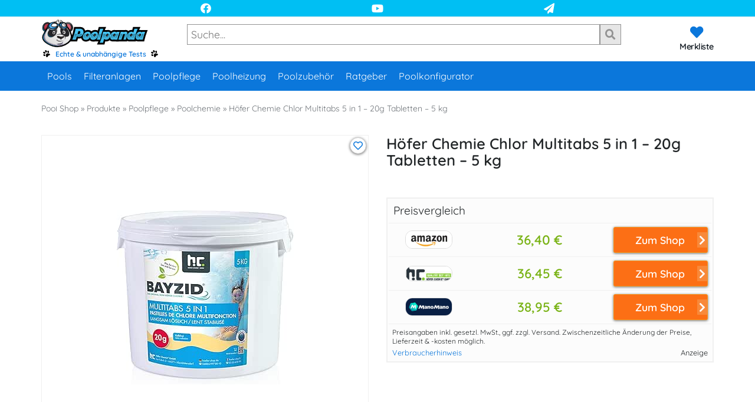

--- FILE ---
content_type: text/html; charset=utf-8
request_url: https://www.youtube-nocookie.com/embed/whX5orIjG4Q?rel=0
body_size: 44676
content:
<!DOCTYPE html><html lang="en" dir="ltr" data-cast-api-enabled="true"><head><meta name="viewport" content="width=device-width, initial-scale=1"><script nonce="uaCqILyTB549dPCLcfmQ9Q">if ('undefined' == typeof Symbol || 'undefined' == typeof Symbol.iterator) {delete Array.prototype.entries;}</script><style name="www-roboto" nonce="z3ExF8Whv_oJESHfZSbeJQ">@font-face{font-family:'Roboto';font-style:normal;font-weight:400;font-stretch:100%;src:url(//fonts.gstatic.com/s/roboto/v48/KFO7CnqEu92Fr1ME7kSn66aGLdTylUAMa3GUBHMdazTgWw.woff2)format('woff2');unicode-range:U+0460-052F,U+1C80-1C8A,U+20B4,U+2DE0-2DFF,U+A640-A69F,U+FE2E-FE2F;}@font-face{font-family:'Roboto';font-style:normal;font-weight:400;font-stretch:100%;src:url(//fonts.gstatic.com/s/roboto/v48/KFO7CnqEu92Fr1ME7kSn66aGLdTylUAMa3iUBHMdazTgWw.woff2)format('woff2');unicode-range:U+0301,U+0400-045F,U+0490-0491,U+04B0-04B1,U+2116;}@font-face{font-family:'Roboto';font-style:normal;font-weight:400;font-stretch:100%;src:url(//fonts.gstatic.com/s/roboto/v48/KFO7CnqEu92Fr1ME7kSn66aGLdTylUAMa3CUBHMdazTgWw.woff2)format('woff2');unicode-range:U+1F00-1FFF;}@font-face{font-family:'Roboto';font-style:normal;font-weight:400;font-stretch:100%;src:url(//fonts.gstatic.com/s/roboto/v48/KFO7CnqEu92Fr1ME7kSn66aGLdTylUAMa3-UBHMdazTgWw.woff2)format('woff2');unicode-range:U+0370-0377,U+037A-037F,U+0384-038A,U+038C,U+038E-03A1,U+03A3-03FF;}@font-face{font-family:'Roboto';font-style:normal;font-weight:400;font-stretch:100%;src:url(//fonts.gstatic.com/s/roboto/v48/KFO7CnqEu92Fr1ME7kSn66aGLdTylUAMawCUBHMdazTgWw.woff2)format('woff2');unicode-range:U+0302-0303,U+0305,U+0307-0308,U+0310,U+0312,U+0315,U+031A,U+0326-0327,U+032C,U+032F-0330,U+0332-0333,U+0338,U+033A,U+0346,U+034D,U+0391-03A1,U+03A3-03A9,U+03B1-03C9,U+03D1,U+03D5-03D6,U+03F0-03F1,U+03F4-03F5,U+2016-2017,U+2034-2038,U+203C,U+2040,U+2043,U+2047,U+2050,U+2057,U+205F,U+2070-2071,U+2074-208E,U+2090-209C,U+20D0-20DC,U+20E1,U+20E5-20EF,U+2100-2112,U+2114-2115,U+2117-2121,U+2123-214F,U+2190,U+2192,U+2194-21AE,U+21B0-21E5,U+21F1-21F2,U+21F4-2211,U+2213-2214,U+2216-22FF,U+2308-230B,U+2310,U+2319,U+231C-2321,U+2336-237A,U+237C,U+2395,U+239B-23B7,U+23D0,U+23DC-23E1,U+2474-2475,U+25AF,U+25B3,U+25B7,U+25BD,U+25C1,U+25CA,U+25CC,U+25FB,U+266D-266F,U+27C0-27FF,U+2900-2AFF,U+2B0E-2B11,U+2B30-2B4C,U+2BFE,U+3030,U+FF5B,U+FF5D,U+1D400-1D7FF,U+1EE00-1EEFF;}@font-face{font-family:'Roboto';font-style:normal;font-weight:400;font-stretch:100%;src:url(//fonts.gstatic.com/s/roboto/v48/KFO7CnqEu92Fr1ME7kSn66aGLdTylUAMaxKUBHMdazTgWw.woff2)format('woff2');unicode-range:U+0001-000C,U+000E-001F,U+007F-009F,U+20DD-20E0,U+20E2-20E4,U+2150-218F,U+2190,U+2192,U+2194-2199,U+21AF,U+21E6-21F0,U+21F3,U+2218-2219,U+2299,U+22C4-22C6,U+2300-243F,U+2440-244A,U+2460-24FF,U+25A0-27BF,U+2800-28FF,U+2921-2922,U+2981,U+29BF,U+29EB,U+2B00-2BFF,U+4DC0-4DFF,U+FFF9-FFFB,U+10140-1018E,U+10190-1019C,U+101A0,U+101D0-101FD,U+102E0-102FB,U+10E60-10E7E,U+1D2C0-1D2D3,U+1D2E0-1D37F,U+1F000-1F0FF,U+1F100-1F1AD,U+1F1E6-1F1FF,U+1F30D-1F30F,U+1F315,U+1F31C,U+1F31E,U+1F320-1F32C,U+1F336,U+1F378,U+1F37D,U+1F382,U+1F393-1F39F,U+1F3A7-1F3A8,U+1F3AC-1F3AF,U+1F3C2,U+1F3C4-1F3C6,U+1F3CA-1F3CE,U+1F3D4-1F3E0,U+1F3ED,U+1F3F1-1F3F3,U+1F3F5-1F3F7,U+1F408,U+1F415,U+1F41F,U+1F426,U+1F43F,U+1F441-1F442,U+1F444,U+1F446-1F449,U+1F44C-1F44E,U+1F453,U+1F46A,U+1F47D,U+1F4A3,U+1F4B0,U+1F4B3,U+1F4B9,U+1F4BB,U+1F4BF,U+1F4C8-1F4CB,U+1F4D6,U+1F4DA,U+1F4DF,U+1F4E3-1F4E6,U+1F4EA-1F4ED,U+1F4F7,U+1F4F9-1F4FB,U+1F4FD-1F4FE,U+1F503,U+1F507-1F50B,U+1F50D,U+1F512-1F513,U+1F53E-1F54A,U+1F54F-1F5FA,U+1F610,U+1F650-1F67F,U+1F687,U+1F68D,U+1F691,U+1F694,U+1F698,U+1F6AD,U+1F6B2,U+1F6B9-1F6BA,U+1F6BC,U+1F6C6-1F6CF,U+1F6D3-1F6D7,U+1F6E0-1F6EA,U+1F6F0-1F6F3,U+1F6F7-1F6FC,U+1F700-1F7FF,U+1F800-1F80B,U+1F810-1F847,U+1F850-1F859,U+1F860-1F887,U+1F890-1F8AD,U+1F8B0-1F8BB,U+1F8C0-1F8C1,U+1F900-1F90B,U+1F93B,U+1F946,U+1F984,U+1F996,U+1F9E9,U+1FA00-1FA6F,U+1FA70-1FA7C,U+1FA80-1FA89,U+1FA8F-1FAC6,U+1FACE-1FADC,U+1FADF-1FAE9,U+1FAF0-1FAF8,U+1FB00-1FBFF;}@font-face{font-family:'Roboto';font-style:normal;font-weight:400;font-stretch:100%;src:url(//fonts.gstatic.com/s/roboto/v48/KFO7CnqEu92Fr1ME7kSn66aGLdTylUAMa3OUBHMdazTgWw.woff2)format('woff2');unicode-range:U+0102-0103,U+0110-0111,U+0128-0129,U+0168-0169,U+01A0-01A1,U+01AF-01B0,U+0300-0301,U+0303-0304,U+0308-0309,U+0323,U+0329,U+1EA0-1EF9,U+20AB;}@font-face{font-family:'Roboto';font-style:normal;font-weight:400;font-stretch:100%;src:url(//fonts.gstatic.com/s/roboto/v48/KFO7CnqEu92Fr1ME7kSn66aGLdTylUAMa3KUBHMdazTgWw.woff2)format('woff2');unicode-range:U+0100-02BA,U+02BD-02C5,U+02C7-02CC,U+02CE-02D7,U+02DD-02FF,U+0304,U+0308,U+0329,U+1D00-1DBF,U+1E00-1E9F,U+1EF2-1EFF,U+2020,U+20A0-20AB,U+20AD-20C0,U+2113,U+2C60-2C7F,U+A720-A7FF;}@font-face{font-family:'Roboto';font-style:normal;font-weight:400;font-stretch:100%;src:url(//fonts.gstatic.com/s/roboto/v48/KFO7CnqEu92Fr1ME7kSn66aGLdTylUAMa3yUBHMdazQ.woff2)format('woff2');unicode-range:U+0000-00FF,U+0131,U+0152-0153,U+02BB-02BC,U+02C6,U+02DA,U+02DC,U+0304,U+0308,U+0329,U+2000-206F,U+20AC,U+2122,U+2191,U+2193,U+2212,U+2215,U+FEFF,U+FFFD;}@font-face{font-family:'Roboto';font-style:normal;font-weight:500;font-stretch:100%;src:url(//fonts.gstatic.com/s/roboto/v48/KFO7CnqEu92Fr1ME7kSn66aGLdTylUAMa3GUBHMdazTgWw.woff2)format('woff2');unicode-range:U+0460-052F,U+1C80-1C8A,U+20B4,U+2DE0-2DFF,U+A640-A69F,U+FE2E-FE2F;}@font-face{font-family:'Roboto';font-style:normal;font-weight:500;font-stretch:100%;src:url(//fonts.gstatic.com/s/roboto/v48/KFO7CnqEu92Fr1ME7kSn66aGLdTylUAMa3iUBHMdazTgWw.woff2)format('woff2');unicode-range:U+0301,U+0400-045F,U+0490-0491,U+04B0-04B1,U+2116;}@font-face{font-family:'Roboto';font-style:normal;font-weight:500;font-stretch:100%;src:url(//fonts.gstatic.com/s/roboto/v48/KFO7CnqEu92Fr1ME7kSn66aGLdTylUAMa3CUBHMdazTgWw.woff2)format('woff2');unicode-range:U+1F00-1FFF;}@font-face{font-family:'Roboto';font-style:normal;font-weight:500;font-stretch:100%;src:url(//fonts.gstatic.com/s/roboto/v48/KFO7CnqEu92Fr1ME7kSn66aGLdTylUAMa3-UBHMdazTgWw.woff2)format('woff2');unicode-range:U+0370-0377,U+037A-037F,U+0384-038A,U+038C,U+038E-03A1,U+03A3-03FF;}@font-face{font-family:'Roboto';font-style:normal;font-weight:500;font-stretch:100%;src:url(//fonts.gstatic.com/s/roboto/v48/KFO7CnqEu92Fr1ME7kSn66aGLdTylUAMawCUBHMdazTgWw.woff2)format('woff2');unicode-range:U+0302-0303,U+0305,U+0307-0308,U+0310,U+0312,U+0315,U+031A,U+0326-0327,U+032C,U+032F-0330,U+0332-0333,U+0338,U+033A,U+0346,U+034D,U+0391-03A1,U+03A3-03A9,U+03B1-03C9,U+03D1,U+03D5-03D6,U+03F0-03F1,U+03F4-03F5,U+2016-2017,U+2034-2038,U+203C,U+2040,U+2043,U+2047,U+2050,U+2057,U+205F,U+2070-2071,U+2074-208E,U+2090-209C,U+20D0-20DC,U+20E1,U+20E5-20EF,U+2100-2112,U+2114-2115,U+2117-2121,U+2123-214F,U+2190,U+2192,U+2194-21AE,U+21B0-21E5,U+21F1-21F2,U+21F4-2211,U+2213-2214,U+2216-22FF,U+2308-230B,U+2310,U+2319,U+231C-2321,U+2336-237A,U+237C,U+2395,U+239B-23B7,U+23D0,U+23DC-23E1,U+2474-2475,U+25AF,U+25B3,U+25B7,U+25BD,U+25C1,U+25CA,U+25CC,U+25FB,U+266D-266F,U+27C0-27FF,U+2900-2AFF,U+2B0E-2B11,U+2B30-2B4C,U+2BFE,U+3030,U+FF5B,U+FF5D,U+1D400-1D7FF,U+1EE00-1EEFF;}@font-face{font-family:'Roboto';font-style:normal;font-weight:500;font-stretch:100%;src:url(//fonts.gstatic.com/s/roboto/v48/KFO7CnqEu92Fr1ME7kSn66aGLdTylUAMaxKUBHMdazTgWw.woff2)format('woff2');unicode-range:U+0001-000C,U+000E-001F,U+007F-009F,U+20DD-20E0,U+20E2-20E4,U+2150-218F,U+2190,U+2192,U+2194-2199,U+21AF,U+21E6-21F0,U+21F3,U+2218-2219,U+2299,U+22C4-22C6,U+2300-243F,U+2440-244A,U+2460-24FF,U+25A0-27BF,U+2800-28FF,U+2921-2922,U+2981,U+29BF,U+29EB,U+2B00-2BFF,U+4DC0-4DFF,U+FFF9-FFFB,U+10140-1018E,U+10190-1019C,U+101A0,U+101D0-101FD,U+102E0-102FB,U+10E60-10E7E,U+1D2C0-1D2D3,U+1D2E0-1D37F,U+1F000-1F0FF,U+1F100-1F1AD,U+1F1E6-1F1FF,U+1F30D-1F30F,U+1F315,U+1F31C,U+1F31E,U+1F320-1F32C,U+1F336,U+1F378,U+1F37D,U+1F382,U+1F393-1F39F,U+1F3A7-1F3A8,U+1F3AC-1F3AF,U+1F3C2,U+1F3C4-1F3C6,U+1F3CA-1F3CE,U+1F3D4-1F3E0,U+1F3ED,U+1F3F1-1F3F3,U+1F3F5-1F3F7,U+1F408,U+1F415,U+1F41F,U+1F426,U+1F43F,U+1F441-1F442,U+1F444,U+1F446-1F449,U+1F44C-1F44E,U+1F453,U+1F46A,U+1F47D,U+1F4A3,U+1F4B0,U+1F4B3,U+1F4B9,U+1F4BB,U+1F4BF,U+1F4C8-1F4CB,U+1F4D6,U+1F4DA,U+1F4DF,U+1F4E3-1F4E6,U+1F4EA-1F4ED,U+1F4F7,U+1F4F9-1F4FB,U+1F4FD-1F4FE,U+1F503,U+1F507-1F50B,U+1F50D,U+1F512-1F513,U+1F53E-1F54A,U+1F54F-1F5FA,U+1F610,U+1F650-1F67F,U+1F687,U+1F68D,U+1F691,U+1F694,U+1F698,U+1F6AD,U+1F6B2,U+1F6B9-1F6BA,U+1F6BC,U+1F6C6-1F6CF,U+1F6D3-1F6D7,U+1F6E0-1F6EA,U+1F6F0-1F6F3,U+1F6F7-1F6FC,U+1F700-1F7FF,U+1F800-1F80B,U+1F810-1F847,U+1F850-1F859,U+1F860-1F887,U+1F890-1F8AD,U+1F8B0-1F8BB,U+1F8C0-1F8C1,U+1F900-1F90B,U+1F93B,U+1F946,U+1F984,U+1F996,U+1F9E9,U+1FA00-1FA6F,U+1FA70-1FA7C,U+1FA80-1FA89,U+1FA8F-1FAC6,U+1FACE-1FADC,U+1FADF-1FAE9,U+1FAF0-1FAF8,U+1FB00-1FBFF;}@font-face{font-family:'Roboto';font-style:normal;font-weight:500;font-stretch:100%;src:url(//fonts.gstatic.com/s/roboto/v48/KFO7CnqEu92Fr1ME7kSn66aGLdTylUAMa3OUBHMdazTgWw.woff2)format('woff2');unicode-range:U+0102-0103,U+0110-0111,U+0128-0129,U+0168-0169,U+01A0-01A1,U+01AF-01B0,U+0300-0301,U+0303-0304,U+0308-0309,U+0323,U+0329,U+1EA0-1EF9,U+20AB;}@font-face{font-family:'Roboto';font-style:normal;font-weight:500;font-stretch:100%;src:url(//fonts.gstatic.com/s/roboto/v48/KFO7CnqEu92Fr1ME7kSn66aGLdTylUAMa3KUBHMdazTgWw.woff2)format('woff2');unicode-range:U+0100-02BA,U+02BD-02C5,U+02C7-02CC,U+02CE-02D7,U+02DD-02FF,U+0304,U+0308,U+0329,U+1D00-1DBF,U+1E00-1E9F,U+1EF2-1EFF,U+2020,U+20A0-20AB,U+20AD-20C0,U+2113,U+2C60-2C7F,U+A720-A7FF;}@font-face{font-family:'Roboto';font-style:normal;font-weight:500;font-stretch:100%;src:url(//fonts.gstatic.com/s/roboto/v48/KFO7CnqEu92Fr1ME7kSn66aGLdTylUAMa3yUBHMdazQ.woff2)format('woff2');unicode-range:U+0000-00FF,U+0131,U+0152-0153,U+02BB-02BC,U+02C6,U+02DA,U+02DC,U+0304,U+0308,U+0329,U+2000-206F,U+20AC,U+2122,U+2191,U+2193,U+2212,U+2215,U+FEFF,U+FFFD;}</style><script name="www-roboto" nonce="uaCqILyTB549dPCLcfmQ9Q">if (document.fonts && document.fonts.load) {document.fonts.load("400 10pt Roboto", "E"); document.fonts.load("500 10pt Roboto", "E");}</script><link rel="stylesheet" href="/s/player/c9168c90/www-player.css" name="www-player" nonce="z3ExF8Whv_oJESHfZSbeJQ"><style nonce="z3ExF8Whv_oJESHfZSbeJQ">html {overflow: hidden;}body {font: 12px Roboto, Arial, sans-serif; background-color: #000; color: #fff; height: 100%; width: 100%; overflow: hidden; position: absolute; margin: 0; padding: 0;}#player {width: 100%; height: 100%;}h1 {text-align: center; color: #fff;}h3 {margin-top: 6px; margin-bottom: 3px;}.player-unavailable {position: absolute; top: 0; left: 0; right: 0; bottom: 0; padding: 25px; font-size: 13px; background: url(/img/meh7.png) 50% 65% no-repeat;}.player-unavailable .message {text-align: left; margin: 0 -5px 15px; padding: 0 5px 14px; border-bottom: 1px solid #888; font-size: 19px; font-weight: normal;}.player-unavailable a {color: #167ac6; text-decoration: none;}</style><script nonce="uaCqILyTB549dPCLcfmQ9Q">var ytcsi={gt:function(n){n=(n||"")+"data_";return ytcsi[n]||(ytcsi[n]={tick:{},info:{},gel:{preLoggedGelInfos:[]}})},now:window.performance&&window.performance.timing&&window.performance.now&&window.performance.timing.navigationStart?function(){return window.performance.timing.navigationStart+window.performance.now()}:function(){return(new Date).getTime()},tick:function(l,t,n){var ticks=ytcsi.gt(n).tick;var v=t||ytcsi.now();if(ticks[l]){ticks["_"+l]=ticks["_"+l]||[ticks[l]];ticks["_"+l].push(v)}ticks[l]=
v},info:function(k,v,n){ytcsi.gt(n).info[k]=v},infoGel:function(p,n){ytcsi.gt(n).gel.preLoggedGelInfos.push(p)},setStart:function(t,n){ytcsi.tick("_start",t,n)}};
(function(w,d){function isGecko(){if(!w.navigator)return false;try{if(w.navigator.userAgentData&&w.navigator.userAgentData.brands&&w.navigator.userAgentData.brands.length){var brands=w.navigator.userAgentData.brands;var i=0;for(;i<brands.length;i++)if(brands[i]&&brands[i].brand==="Firefox")return true;return false}}catch(e){setTimeout(function(){throw e;})}if(!w.navigator.userAgent)return false;var ua=w.navigator.userAgent;return ua.indexOf("Gecko")>0&&ua.toLowerCase().indexOf("webkit")<0&&ua.indexOf("Edge")<
0&&ua.indexOf("Trident")<0&&ua.indexOf("MSIE")<0}ytcsi.setStart(w.performance?w.performance.timing.responseStart:null);var isPrerender=(d.visibilityState||d.webkitVisibilityState)=="prerender";var vName=!d.visibilityState&&d.webkitVisibilityState?"webkitvisibilitychange":"visibilitychange";if(isPrerender){var startTick=function(){ytcsi.setStart();d.removeEventListener(vName,startTick)};d.addEventListener(vName,startTick,false)}if(d.addEventListener)d.addEventListener(vName,function(){ytcsi.tick("vc")},
false);if(isGecko()){var isHidden=(d.visibilityState||d.webkitVisibilityState)=="hidden";if(isHidden)ytcsi.tick("vc")}var slt=function(el,t){setTimeout(function(){var n=ytcsi.now();el.loadTime=n;if(el.slt)el.slt()},t)};w.__ytRIL=function(el){if(!el.getAttribute("data-thumb"))if(w.requestAnimationFrame)w.requestAnimationFrame(function(){slt(el,0)});else slt(el,16)}})(window,document);
</script><script nonce="uaCqILyTB549dPCLcfmQ9Q">var ytcfg={d:function(){return window.yt&&yt.config_||ytcfg.data_||(ytcfg.data_={})},get:function(k,o){return k in ytcfg.d()?ytcfg.d()[k]:o},set:function(){var a=arguments;if(a.length>1)ytcfg.d()[a[0]]=a[1];else{var k;for(k in a[0])ytcfg.d()[k]=a[0][k]}}};
ytcfg.set({"CLIENT_CANARY_STATE":"none","DEVICE":"cbr\u003dChrome\u0026cbrand\u003dapple\u0026cbrver\u003d131.0.0.0\u0026ceng\u003dWebKit\u0026cengver\u003d537.36\u0026cos\u003dMacintosh\u0026cosver\u003d10_15_7\u0026cplatform\u003dDESKTOP","EVENT_ID":"JmV2aeO5NZXflssP6sWk-Ac","EXPERIMENT_FLAGS":{"ab_det_apm":true,"ab_det_el_h":true,"ab_det_em_inj":true,"ab_l_sig_st":true,"ab_l_sig_st_e":true,"action_companion_center_align_description":true,"allow_skip_networkless":true,"always_send_and_write":true,"att_web_record_metrics":true,"attmusi":true,"c3_enable_button_impression_logging":true,"c3_watch_page_component":true,"cancel_pending_navs":true,"clean_up_manual_attribution_header":true,"config_age_report_killswitch":true,"cow_optimize_idom_compat":true,"csi_on_gel":true,"delhi_mweb_colorful_sd":true,"delhi_mweb_colorful_sd_v2":true,"deprecate_pair_servlet_enabled":true,"desktop_sparkles_light_cta_button":true,"disable_cached_masthead_data":true,"disable_child_node_auto_formatted_strings":true,"disable_log_to_visitor_layer":true,"disable_pacf_logging_for_memory_limited_tv":true,"embeds_enable_eid_enforcement_for_youtube":true,"embeds_enable_info_panel_dismissal":true,"embeds_enable_pfp_always_unbranded":true,"embeds_muted_autoplay_sound_fix":true,"embeds_serve_es6_client":true,"embeds_web_nwl_disable_nocookie":true,"embeds_web_updated_shorts_definition_fix":true,"enable_active_view_display_ad_renderer_web_home":true,"enable_ad_disclosure_banner_a11y_fix":true,"enable_client_sli_logging":true,"enable_client_streamz_web":true,"enable_client_ve_spec":true,"enable_cloud_save_error_popup_after_retry":true,"enable_dai_sdf_h5_preroll":true,"enable_datasync_id_header_in_web_vss_pings":true,"enable_default_mono_cta_migration_web_client":true,"enable_docked_chat_messages":true,"enable_drop_shadow_experiment":true,"enable_entity_store_from_dependency_injection":true,"enable_inline_muted_playback_on_web_search":true,"enable_inline_muted_playback_on_web_search_for_vdc":true,"enable_inline_muted_playback_on_web_search_for_vdcb":true,"enable_is_extended_monitoring":true,"enable_is_mini_app_page_active_bugfix":true,"enable_logging_first_user_action_after_game_ready":true,"enable_ltc_param_fetch_from_innertube":true,"enable_masthead_mweb_padding_fix":true,"enable_menu_renderer_button_in_mweb_hclr":true,"enable_mini_app_command_handler_mweb_fix":true,"enable_mini_guide_downloads_item":true,"enable_mixed_direction_formatted_strings":true,"enable_mweb_new_caption_language_picker":true,"enable_names_handles_account_switcher":true,"enable_network_request_logging_on_game_events":true,"enable_new_paid_product_placement":true,"enable_open_in_new_tab_icon_for_short_dr_for_desktop_search":true,"enable_open_yt_content":true,"enable_origin_query_parameter_bugfix":true,"enable_pause_ads_on_ytv_html5":true,"enable_payments_purchase_manager":true,"enable_pdp_icon_prefetch":true,"enable_pl_r_si_fa":true,"enable_place_pivot_url":true,"enable_pv_screen_modern_text":true,"enable_removing_navbar_title_on_hashtag_page_mweb":true,"enable_rta_manager":true,"enable_sdf_companion_h5":true,"enable_sdf_dai_h5_midroll":true,"enable_sdf_h5_endemic_mid_post_roll":true,"enable_sdf_on_h5_unplugged_vod_midroll":true,"enable_sdf_shorts_player_bytes_h5":true,"enable_sending_unwrapped_game_audio_as_serialized_metadata":true,"enable_sfv_effect_pivot_url":true,"enable_shorts_new_carousel":true,"enable_skip_ad_guidance_prompt":true,"enable_skippable_ads_for_unplugged_ad_pod":true,"enable_smearing_expansion_dai":true,"enable_time_out_messages":true,"enable_timeline_view_modern_transcript_fe":true,"enable_video_display_compact_button_group_for_desktop_search":true,"enable_web_delhi_icons":true,"enable_web_home_top_landscape_image_layout_level_click":true,"enable_web_tiered_gel":true,"enable_window_constrained_buy_flow_dialog":true,"enable_wiz_queue_effect_and_on_init_initial_runs":true,"enable_ypc_spinners":true,"enable_yt_ata_iframe_authuser":true,"export_networkless_options":true,"export_player_version_to_ytconfig":true,"fill_single_video_with_notify_to_lasr":true,"fix_ad_miniplayer_controls_rendering":true,"fix_ads_tracking_for_swf_config_deprecation_mweb":true,"h5_companion_enable_adcpn_macro_substitution_for_click_pings":true,"h5_inplayer_enable_adcpn_macro_substitution_for_click_pings":true,"h5_reset_cache_and_filter_before_update_masthead":true,"hide_channel_creation_title_for_mweb":true,"high_ccv_client_side_caching_h5":true,"html5_log_trigger_events_with_debug_data":true,"html5_ssdai_enable_media_end_cue_range":true,"il_attach_cache_limit":true,"il_use_view_model_logging_context":true,"is_browser_support_for_webcam_streaming":true,"json_condensed_response":true,"kev_adb_pg":true,"kevlar_gel_error_routing":true,"kevlar_watch_cinematics":true,"live_chat_enable_controller_extraction":true,"live_chat_enable_rta_manager":true,"log_click_with_layer_from_element_in_command_handler":true,"mdx_enable_privacy_disclosure_ui":true,"mdx_load_cast_api_bootstrap_script":true,"medium_progress_bar_modification":true,"migrate_remaining_web_ad_badges_to_innertube":true,"mobile_account_menu_refresh":true,"mweb_account_linking_noapp":true,"mweb_after_render_to_scheduler":true,"mweb_allow_modern_search_suggest_behavior":true,"mweb_animated_actions":true,"mweb_app_upsell_button_direct_to_app":true,"mweb_c3_enable_adaptive_signals":true,"mweb_c3_library_page_enable_recent_shelf":true,"mweb_c3_remove_web_navigation_endpoint_data":true,"mweb_c3_use_canonical_from_player_response":true,"mweb_cinematic_watch":true,"mweb_command_handler":true,"mweb_delay_watch_initial_data":true,"mweb_disable_searchbar_scroll":true,"mweb_enable_browse_chunks":true,"mweb_enable_fine_scrubbing_for_recs":true,"mweb_enable_keto_batch_player_fullscreen":true,"mweb_enable_keto_batch_player_progress_bar":true,"mweb_enable_keto_batch_player_tooltips":true,"mweb_enable_lockup_view_model_for_ucp":true,"mweb_enable_mix_panel_title_metadata":true,"mweb_enable_more_drawer":true,"mweb_enable_optional_fullscreen_landscape_locking":true,"mweb_enable_overlay_touch_manager":true,"mweb_enable_premium_carve_out_fix":true,"mweb_enable_refresh_detection":true,"mweb_enable_search_imp":true,"mweb_enable_shorts_pivot_button":true,"mweb_enable_shorts_video_preload":true,"mweb_enable_skippables_on_jio_phone":true,"mweb_enable_two_line_title_on_shorts":true,"mweb_enable_varispeed_controller":true,"mweb_enable_watch_feed_infinite_scroll":true,"mweb_enable_wrapped_unplugged_pause_membership_dialog_renderer":true,"mweb_fix_monitor_visibility_after_render":true,"mweb_force_ios_fallback_to_native_control":true,"mweb_fp_auto_fullscreen":true,"mweb_fullscreen_controls":true,"mweb_fullscreen_controls_action_buttons":true,"mweb_fullscreen_watch_system":true,"mweb_home_reactive_shorts":true,"mweb_innertube_search_command":true,"mweb_lang_in_html":true,"mweb_like_button_synced_with_entities":true,"mweb_logo_use_home_page_ve":true,"mweb_native_control_in_faux_fullscreen_shared":true,"mweb_player_control_on_hover":true,"mweb_player_delhi_dtts":true,"mweb_player_settings_use_bottom_sheet":true,"mweb_player_show_previous_next_buttons_in_playlist":true,"mweb_player_skip_no_op_state_changes":true,"mweb_player_user_select_none":true,"mweb_playlist_engagement_panel":true,"mweb_progress_bar_seek_on_mouse_click":true,"mweb_pull_2_full":true,"mweb_pull_2_full_enable_touch_handlers":true,"mweb_schedule_warm_watch_response":true,"mweb_searchbox_legacy_navigation":true,"mweb_see_fewer_shorts":true,"mweb_shorts_comments_panel_id_change":true,"mweb_shorts_early_continuation":true,"mweb_show_ios_smart_banner":true,"mweb_show_sign_in_button_from_header":true,"mweb_use_server_url_on_startup":true,"mweb_watch_captions_enable_auto_translate":true,"mweb_watch_captions_set_default_size":true,"mweb_watch_stop_scheduler_on_player_response":true,"mweb_watchfeed_big_thumbnails":true,"mweb_yt_searchbox":true,"networkless_logging":true,"no_client_ve_attach_unless_shown":true,"pageid_as_header_web":true,"playback_settings_use_switch_menu":true,"player_controls_autonav_fix":true,"player_controls_skip_double_signal_update":true,"polymer_bad_build_labels":true,"polymer_verifiy_app_state":true,"qoe_send_and_write":true,"remove_chevron_from_ad_disclosure_banner_h5":true,"remove_masthead_channel_banner_on_refresh":true,"remove_slot_id_exited_trigger_for_dai_in_player_slot_expire":true,"replace_client_url_parsing_with_server_signal":true,"service_worker_enabled":true,"service_worker_push_enabled":true,"service_worker_push_home_page_prompt":true,"service_worker_push_watch_page_prompt":true,"shell_load_gcf":true,"shorten_initial_gel_batch_timeout":true,"should_use_yt_voice_endpoint_in_kaios":true,"smarter_ve_dedupping":true,"speedmaster_no_seek":true,"stop_handling_click_for_non_rendering_overlay_layout":true,"suppress_error_204_logging":true,"synced_panel_scrolling_controller":true,"use_event_time_ms_header":true,"use_fifo_for_networkless":true,"use_request_time_ms_header":true,"use_session_based_sampling":true,"use_thumbnail_overlay_time_status_renderer_for_live_badge":true,"vss_final_ping_send_and_write":true,"vss_playback_use_send_and_write":true,"web_adaptive_repeat_ase":true,"web_always_load_chat_support":true,"web_animated_like":true,"web_api_url":true,"web_attributed_string_deep_equal_bugfix":true,"web_autonav_allow_off_by_default":true,"web_button_vm_refactor_disabled":true,"web_c3_log_app_init_finish":true,"web_csi_action_sampling_enabled":true,"web_dedupe_ve_grafting":true,"web_disable_backdrop_filter":true,"web_enable_ab_rsp_cl":true,"web_enable_course_icon_update":true,"web_enable_error_204":true,"web_fix_segmented_like_dislike_undefined":true,"web_gcf_hashes_innertube":true,"web_gel_timeout_cap":true,"web_metadata_carousel_elref_bugfix":true,"web_parent_target_for_sheets":true,"web_persist_server_autonav_state_on_client":true,"web_playback_associated_log_ctt":true,"web_playback_associated_ve":true,"web_prefetch_preload_video":true,"web_progress_bar_draggable":true,"web_resizable_advertiser_banner_on_masthead_safari_fix":true,"web_shorts_just_watched_on_channel_and_pivot_study":true,"web_shorts_just_watched_overlay":true,"web_update_panel_visibility_logging_fix":true,"web_video_attribute_view_model_a11y_fix":true,"web_watch_controls_state_signals":true,"web_wiz_attributed_string":true,"webfe_mweb_watch_microdata":true,"webfe_watch_shorts_canonical_url_fix":true,"webpo_exit_on_net_err":true,"wiz_diff_overwritable":true,"woffle_used_state_report":true,"wpo_gel_strz":true,"H5_async_logging_delay_ms":30000.0,"attention_logging_scroll_throttle":500.0,"autoplay_pause_by_lact_sampling_fraction":0.0,"cinematic_watch_effect_opacity":0.4,"log_window_onerror_fraction":0.1,"speedmaster_playback_rate":2.0,"tv_pacf_logging_sample_rate":0.01,"web_attention_logging_scroll_throttle":500.0,"web_load_prediction_threshold":0.1,"web_navigation_prediction_threshold":0.1,"web_pbj_log_warning_rate":0.0,"web_system_health_fraction":0.01,"ytidb_transaction_ended_event_rate_limit":0.02,"active_time_update_interval_ms":10000,"att_init_delay":500,"autoplay_pause_by_lact_sec":0,"botguard_async_snapshot_timeout_ms":3000,"check_navigator_accuracy_timeout_ms":0,"cinematic_watch_css_filter_blur_strength":40,"cinematic_watch_fade_out_duration":500,"close_webview_delay_ms":100,"cloud_save_game_data_rate_limit_ms":3000,"compression_disable_point":10,"custom_active_view_tos_timeout_ms":3600000,"embeds_widget_poll_interval_ms":0,"gel_min_batch_size":3,"gel_queue_timeout_max_ms":60000,"get_async_timeout_ms":60000,"hide_cta_for_home_web_video_ads_animate_in_time":2,"html5_byterate_soft_cap":0,"initial_gel_batch_timeout":2000,"max_body_size_to_compress":500000,"max_prefetch_window_sec_for_livestream_optimization":10,"min_prefetch_offset_sec_for_livestream_optimization":20,"mini_app_container_iframe_src_update_delay_ms":0,"multiple_preview_news_duration_time":11000,"mweb_c3_toast_duration_ms":5000,"mweb_deep_link_fallback_timeout_ms":10000,"mweb_delay_response_received_actions":100,"mweb_fp_dpad_rate_limit_ms":0,"mweb_fp_dpad_watch_title_clamp_lines":0,"mweb_history_manager_cache_size":100,"mweb_ios_fullscreen_playback_transition_delay_ms":500,"mweb_ios_fullscreen_system_pause_epilson_ms":0,"mweb_override_response_store_expiration_ms":0,"mweb_shorts_early_continuation_trigger_threshold":4,"mweb_w2w_max_age_seconds":0,"mweb_watch_captions_default_size":2,"neon_dark_launch_gradient_count":0,"network_polling_interval":30000,"play_click_interval_ms":30000,"play_ping_interval_ms":10000,"prefetch_comments_ms_after_video":0,"send_config_hash_timer":0,"service_worker_push_logged_out_prompt_watches":-1,"service_worker_push_prompt_cap":-1,"service_worker_push_prompt_delay_microseconds":3888000000000,"slow_compressions_before_abandon_count":4,"speedmaster_cancellation_movement_dp":10,"speedmaster_touch_activation_ms":500,"web_attention_logging_throttle":500,"web_foreground_heartbeat_interval_ms":28000,"web_gel_debounce_ms":10000,"web_logging_max_batch":100,"web_max_tracing_events":50,"web_tracing_session_replay":0,"wil_icon_max_concurrent_fetches":9999,"ytidb_remake_db_retries":3,"ytidb_reopen_db_retries":3,"WebClientReleaseProcessCritical__youtube_embeds_client_version_override":"","WebClientReleaseProcessCritical__youtube_embeds_web_client_version_override":"","WebClientReleaseProcessCritical__youtube_mweb_client_version_override":"","debug_forced_internalcountrycode":"","embeds_web_synth_ch_headers_banned_urls_regex":"","enable_web_media_service":"DISABLED","il_payload_scraping":"","live_chat_unicode_emoji_json_url":"https://www.gstatic.com/youtube/img/emojis/emojis-svg-9.json","mweb_deep_link_feature_tag_suffix":"11268432","mweb_enable_shorts_innertube_player_prefetch_trigger":"NONE","mweb_fp_dpad":"home,search,browse,channel,create_channel,experiments,settings,trending,oops,404,paid_memberships,sponsorship,premium,shorts","mweb_fp_dpad_linear_navigation":"","mweb_fp_dpad_linear_navigation_visitor":"","mweb_fp_dpad_visitor":"","mweb_preload_video_by_player_vars":"","place_pivot_triggering_container_alternate":"","place_pivot_triggering_counterfactual_container_alternate":"","service_worker_push_force_notification_prompt_tag":"1","service_worker_scope":"/","suggest_exp_str":"","web_client_version_override":"","kevlar_command_handler_command_banlist":[],"mini_app_ids_without_game_ready":["UgkxHHtsak1SC8mRGHMZewc4HzeAY3yhPPmJ","Ugkx7OgzFqE6z_5Mtf4YsotGfQNII1DF_RBm"],"web_op_signal_type_banlist":[],"web_tracing_enabled_spans":["event","command"]},"GAPI_HINT_PARAMS":"m;/_/scs/abc-static/_/js/k\u003dgapi.gapi.en.FZb77tO2YW4.O/d\u003d1/rs\u003dAHpOoo8lqavmo6ayfVxZovyDiP6g3TOVSQ/m\u003d__features__","GAPI_HOST":"https://apis.google.com","GAPI_LOCALE":"en_US","GL":"US","HL":"en","HTML_DIR":"ltr","HTML_LANG":"en","INNERTUBE_API_KEY":"AIzaSyAO_FJ2SlqU8Q4STEHLGCilw_Y9_11qcW8","INNERTUBE_API_VERSION":"v1","INNERTUBE_CLIENT_NAME":"WEB_EMBEDDED_PLAYER","INNERTUBE_CLIENT_VERSION":"1.20260122.10.00","INNERTUBE_CONTEXT":{"client":{"hl":"en","gl":"US","remoteHost":"18.218.150.33","deviceMake":"Apple","deviceModel":"","visitorData":"[base64]%3D%3D","userAgent":"Mozilla/5.0 (Macintosh; Intel Mac OS X 10_15_7) AppleWebKit/537.36 (KHTML, like Gecko) Chrome/131.0.0.0 Safari/537.36; ClaudeBot/1.0; +claudebot@anthropic.com),gzip(gfe)","clientName":"WEB_EMBEDDED_PLAYER","clientVersion":"1.20260122.10.00","osName":"Macintosh","osVersion":"10_15_7","originalUrl":"https://www.youtube-nocookie.com/embed/whX5orIjG4Q?rel\u003d0","platform":"DESKTOP","clientFormFactor":"UNKNOWN_FORM_FACTOR","configInfo":{"appInstallData":"[base64]%3D"},"browserName":"Chrome","browserVersion":"131.0.0.0","acceptHeader":"text/html,application/xhtml+xml,application/xml;q\u003d0.9,image/webp,image/apng,*/*;q\u003d0.8,application/signed-exchange;v\u003db3;q\u003d0.9","deviceExperimentId":"ChxOelU1T1RNM01qWXpOak0wTVRFMk9URTBPQT09EKbK2csGGKbK2csG","rolloutToken":"CNPci_PBg7vc_AEQlffRh62nkgMYlffRh62nkgM%3D"},"user":{"lockedSafetyMode":false},"request":{"useSsl":true},"clickTracking":{"clickTrackingParams":"IhMI4+TRh62nkgMVla9lAx3qIgl/"},"thirdParty":{"embeddedPlayerContext":{"embeddedPlayerEncryptedContext":"AD5ZzFTgR49rfyPLmVgrGzw1fEsEodv2ZXBh5C8IH-AeUyzJo2JwOZ70UK_L6uBgNNQDvpIxlxG4uRLrCEuf3AmTtp6mOXq9VOlEP8bsu7ZC6lxBTh8ysVBm2MNCj4PSrFIejMrLW9I44SDnQFMAbA9UnscEbby2OfXtLn7OAhYdNGP16t-LosUahnvXEuj_Wh0","ancestorOriginsSupported":false}}},"INNERTUBE_CONTEXT_CLIENT_NAME":56,"INNERTUBE_CONTEXT_CLIENT_VERSION":"1.20260122.10.00","INNERTUBE_CONTEXT_GL":"US","INNERTUBE_CONTEXT_HL":"en","LATEST_ECATCHER_SERVICE_TRACKING_PARAMS":{"client.name":"WEB_EMBEDDED_PLAYER","client.jsfeat":"2021"},"LOGGED_IN":false,"PAGE_BUILD_LABEL":"youtube.embeds.web_20260122_10_RC00","PAGE_CL":859848483,"SERVER_NAME":"WebFE","VISITOR_DATA":"[base64]%3D%3D","WEB_PLAYER_CONTEXT_CONFIGS":{"WEB_PLAYER_CONTEXT_CONFIG_ID_EMBEDDED_PLAYER":{"rootElementId":"movie_player","jsUrl":"/s/player/c9168c90/player_ias.vflset/en_US/base.js","cssUrl":"/s/player/c9168c90/www-player.css","contextId":"WEB_PLAYER_CONTEXT_CONFIG_ID_EMBEDDED_PLAYER","eventLabel":"embedded","contentRegion":"US","hl":"en_US","hostLanguage":"en","innertubeApiKey":"AIzaSyAO_FJ2SlqU8Q4STEHLGCilw_Y9_11qcW8","innertubeApiVersion":"v1","innertubeContextClientVersion":"1.20260122.10.00","disableRelatedVideos":true,"device":{"brand":"apple","model":"","browser":"Chrome","browserVersion":"131.0.0.0","os":"Macintosh","osVersion":"10_15_7","platform":"DESKTOP","interfaceName":"WEB_EMBEDDED_PLAYER","interfaceVersion":"1.20260122.10.00"},"serializedExperimentIds":"24004644,51010235,51063643,51098299,51204329,51222973,51340662,51349914,51353393,51366423,51372680,51389629,51404808,51404810,51490331,51500051,51505436,51526267,51530495,51534669,51560386,51564351,51565115,51566373,51566864,51578633,51583821,51585555,51605258,51605395,51609829,51611457,51619500,51620867,51621065,51631301,51632249,51637029,51638932,51648336,51653718,51672162,51681662,51683502,51690474,51696107,51696619,51697032,51700777,51705183,51707620,51711227,51712601,51713176,51713237,51714463,51717189,51719411,51719591,51719628,51729217,51732102,51738919,51740812,51747794","serializedExperimentFlags":"H5_async_logging_delay_ms\u003d30000.0\u0026PlayerWeb__h5_enable_advisory_rating_restrictions\u003dtrue\u0026a11y_h5_associate_survey_question\u003dtrue\u0026ab_det_apm\u003dtrue\u0026ab_det_el_h\u003dtrue\u0026ab_det_em_inj\u003dtrue\u0026ab_l_sig_st\u003dtrue\u0026ab_l_sig_st_e\u003dtrue\u0026action_companion_center_align_description\u003dtrue\u0026ad_pod_disable_companion_persist_ads_quality\u003dtrue\u0026add_stmp_logs_for_voice_boost\u003dtrue\u0026allow_autohide_on_paused_videos\u003dtrue\u0026allow_drm_override\u003dtrue\u0026allow_live_autoplay\u003dtrue\u0026allow_poltergust_autoplay\u003dtrue\u0026allow_skip_networkless\u003dtrue\u0026allow_vp9_1080p_mq_enc\u003dtrue\u0026always_cache_redirect_endpoint\u003dtrue\u0026always_send_and_write\u003dtrue\u0026annotation_module_vast_cards_load_logging_fraction\u003d0.0\u0026assign_drm_family_by_format\u003dtrue\u0026att_web_record_metrics\u003dtrue\u0026attention_logging_scroll_throttle\u003d500.0\u0026attmusi\u003dtrue\u0026autoplay_time\u003d10000\u0026autoplay_time_for_fullscreen\u003d-1\u0026autoplay_time_for_music_content\u003d-1\u0026bg_vm_reinit_threshold\u003d7200000\u0026blocked_packages_for_sps\u003d[]\u0026botguard_async_snapshot_timeout_ms\u003d3000\u0026captions_url_add_ei\u003dtrue\u0026check_navigator_accuracy_timeout_ms\u003d0\u0026clean_up_manual_attribution_header\u003dtrue\u0026compression_disable_point\u003d10\u0026cow_optimize_idom_compat\u003dtrue\u0026csi_on_gel\u003dtrue\u0026custom_active_view_tos_timeout_ms\u003d3600000\u0026dash_manifest_version\u003d5\u0026debug_bandaid_hostname\u003d\u0026debug_bandaid_port\u003d0\u0026debug_sherlog_username\u003d\u0026delhi_fast_follow_autonav_toggle\u003dtrue\u0026delhi_modern_player_default_thumbnail_percentage\u003d0.0\u0026delhi_modern_player_faster_autohide_delay_ms\u003d2000\u0026delhi_modern_player_pause_thumbnail_percentage\u003d0.6\u0026delhi_modern_web_player_blending_mode\u003d\u0026delhi_modern_web_player_disable_frosted_glass\u003dtrue\u0026delhi_modern_web_player_horizontal_volume_controls\u003dtrue\u0026delhi_modern_web_player_lhs_volume_controls\u003dtrue\u0026delhi_modern_web_player_responsive_compact_controls_threshold\u003d0\u0026deprecate_22\u003dtrue\u0026deprecate_delay_ping\u003dtrue\u0026deprecate_pair_servlet_enabled\u003dtrue\u0026desktop_sparkles_light_cta_button\u003dtrue\u0026disable_av1_setting\u003dtrue\u0026disable_branding_context\u003dtrue\u0026disable_cached_masthead_data\u003dtrue\u0026disable_channel_id_check_for_suspended_channels\u003dtrue\u0026disable_child_node_auto_formatted_strings\u003dtrue\u0026disable_lifa_for_supex_users\u003dtrue\u0026disable_log_to_visitor_layer\u003dtrue\u0026disable_mdx_connection_in_mdx_module_for_music_web\u003dtrue\u0026disable_pacf_logging_for_memory_limited_tv\u003dtrue\u0026disable_reduced_fullscreen_autoplay_countdown_for_minors\u003dtrue\u0026disable_reel_item_watch_format_filtering\u003dtrue\u0026disable_threegpp_progressive_formats\u003dtrue\u0026disable_touch_events_on_skip_button\u003dtrue\u0026edge_encryption_fill_primary_key_version\u003dtrue\u0026embeds_enable_info_panel_dismissal\u003dtrue\u0026embeds_enable_move_set_center_crop_to_public\u003dtrue\u0026embeds_enable_per_video_embed_config\u003dtrue\u0026embeds_enable_pfp_always_unbranded\u003dtrue\u0026embeds_web_lite_mode\u003d1\u0026embeds_web_nwl_disable_nocookie\u003dtrue\u0026embeds_web_synth_ch_headers_banned_urls_regex\u003d\u0026enable_active_view_display_ad_renderer_web_home\u003dtrue\u0026enable_active_view_lr_shorts_video\u003dtrue\u0026enable_active_view_web_shorts_video\u003dtrue\u0026enable_ad_cpn_macro_substitution_for_click_pings\u003dtrue\u0026enable_ad_disclosure_banner_a11y_fix\u003dtrue\u0026enable_antiscraping_web_player_expired\u003dtrue\u0026enable_app_promo_endcap_eml_on_tablet\u003dtrue\u0026enable_batched_cross_device_pings_in_gel_fanout\u003dtrue\u0026enable_cast_for_web_unplugged\u003dtrue\u0026enable_cast_on_music_web\u003dtrue\u0026enable_cipher_for_manifest_urls\u003dtrue\u0026enable_cleanup_masthead_autoplay_hack_fix\u003dtrue\u0026enable_client_page_id_header_for_first_party_pings\u003dtrue\u0026enable_client_sli_logging\u003dtrue\u0026enable_client_ve_spec\u003dtrue\u0026enable_cta_banner_on_unplugged_lr\u003dtrue\u0026enable_custom_playhead_parsing\u003dtrue\u0026enable_dai_sdf_h5_preroll\u003dtrue\u0026enable_datasync_id_header_in_web_vss_pings\u003dtrue\u0026enable_default_mono_cta_migration_web_client\u003dtrue\u0026enable_dsa_ad_badge_for_action_endcap_on_android\u003dtrue\u0026enable_dsa_ad_badge_for_action_endcap_on_ios\u003dtrue\u0026enable_entity_store_from_dependency_injection\u003dtrue\u0026enable_error_corrections_infocard_web_client\u003dtrue\u0026enable_error_corrections_infocards_icon_web\u003dtrue\u0026enable_inline_muted_playback_on_web_search\u003dtrue\u0026enable_inline_muted_playback_on_web_search_for_vdc\u003dtrue\u0026enable_inline_muted_playback_on_web_search_for_vdcb\u003dtrue\u0026enable_is_extended_monitoring\u003dtrue\u0026enable_kabuki_comments_on_shorts\u003ddisabled\u0026enable_ltc_param_fetch_from_innertube\u003dtrue\u0026enable_mixed_direction_formatted_strings\u003dtrue\u0026enable_modern_skip_button_on_web\u003dtrue\u0026enable_new_paid_product_placement\u003dtrue\u0026enable_open_in_new_tab_icon_for_short_dr_for_desktop_search\u003dtrue\u0026enable_out_of_stock_text_all_surfaces\u003dtrue\u0026enable_paid_content_overlay_bugfix\u003dtrue\u0026enable_pause_ads_on_ytv_html5\u003dtrue\u0026enable_pl_r_si_fa\u003dtrue\u0026enable_policy_based_hqa_filter_in_watch_server\u003dtrue\u0026enable_progres_commands_lr_feeds\u003dtrue\u0026enable_progress_commands_lr_shorts\u003dtrue\u0026enable_publishing_region_param_in_sus\u003dtrue\u0026enable_pv_screen_modern_text\u003dtrue\u0026enable_rpr_token_on_ltl_lookup\u003dtrue\u0026enable_sdf_companion_h5\u003dtrue\u0026enable_sdf_dai_h5_midroll\u003dtrue\u0026enable_sdf_h5_endemic_mid_post_roll\u003dtrue\u0026enable_sdf_on_h5_unplugged_vod_midroll\u003dtrue\u0026enable_sdf_shorts_player_bytes_h5\u003dtrue\u0026enable_server_driven_abr\u003dtrue\u0026enable_server_driven_abr_for_backgroundable\u003dtrue\u0026enable_server_driven_abr_url_generation\u003dtrue\u0026enable_server_driven_readahead\u003dtrue\u0026enable_skip_ad_guidance_prompt\u003dtrue\u0026enable_skip_to_next_messaging\u003dtrue\u0026enable_skippable_ads_for_unplugged_ad_pod\u003dtrue\u0026enable_smart_skip_player_controls_shown_on_web\u003dtrue\u0026enable_smart_skip_player_controls_shown_on_web_increased_triggering_sensitivity\u003dtrue\u0026enable_smart_skip_speedmaster_on_web\u003dtrue\u0026enable_smearing_expansion_dai\u003dtrue\u0026enable_split_screen_ad_baseline_experience_endemic_live_h5\u003dtrue\u0026enable_to_call_playready_backend_directly\u003dtrue\u0026enable_unified_action_endcap_on_web\u003dtrue\u0026enable_video_display_compact_button_group_for_desktop_search\u003dtrue\u0026enable_voice_boost_feature\u003dtrue\u0026enable_vp9_appletv5_on_server\u003dtrue\u0026enable_watch_server_rejected_formats_logging\u003dtrue\u0026enable_web_delhi_icons\u003dtrue\u0026enable_web_home_top_landscape_image_layout_level_click\u003dtrue\u0026enable_web_media_session_metadata_fix\u003dtrue\u0026enable_web_premium_varispeed_upsell\u003dtrue\u0026enable_web_tiered_gel\u003dtrue\u0026enable_wiz_queue_effect_and_on_init_initial_runs\u003dtrue\u0026enable_yt_ata_iframe_authuser\u003dtrue\u0026enable_ytv_csdai_vp9\u003dtrue\u0026export_networkless_options\u003dtrue\u0026export_player_version_to_ytconfig\u003dtrue\u0026fill_live_request_config_in_ustreamer_config\u003dtrue\u0026fill_single_video_with_notify_to_lasr\u003dtrue\u0026filter_vb_without_non_vb_equivalents\u003dtrue\u0026filter_vp9_for_live_dai\u003dtrue\u0026fix_ad_miniplayer_controls_rendering\u003dtrue\u0026fix_ads_tracking_for_swf_config_deprecation_mweb\u003dtrue\u0026fix_h5_toggle_button_a11y\u003dtrue\u0026fix_survey_color_contrast_on_destop\u003dtrue\u0026fix_toggle_button_role_for_ad_components\u003dtrue\u0026fresca_polling_delay_override\u003d0\u0026gab_return_sabr_ssdai_config\u003dtrue\u0026gel_min_batch_size\u003d3\u0026gel_queue_timeout_max_ms\u003d60000\u0026gvi_channel_client_screen\u003dtrue\u0026h5_companion_enable_adcpn_macro_substitution_for_click_pings\u003dtrue\u0026h5_enable_ad_mbs\u003dtrue\u0026h5_inplayer_enable_adcpn_macro_substitution_for_click_pings\u003dtrue\u0026h5_reset_cache_and_filter_before_update_masthead\u003dtrue\u0026heatseeker_decoration_threshold\u003d0.0\u0026hfr_dropped_framerate_fallback_threshold\u003d0\u0026hide_cta_for_home_web_video_ads_animate_in_time\u003d2\u0026high_ccv_client_side_caching_h5\u003dtrue\u0026hls_use_new_codecs_string_api\u003dtrue\u0026html5_ad_timeout_ms\u003d0\u0026html5_adaptation_step_count\u003d0\u0026html5_ads_preroll_lock_timeout_delay_ms\u003d15000\u0026html5_allow_multiview_tile_preload\u003dtrue\u0026html5_allow_preloading_with_idle_only_network_for_sabr\u003dtrue\u0026html5_allow_video_keyframe_without_audio\u003dtrue\u0026html5_apply_constraints_in_client_for_sabr\u003dtrue\u0026html5_apply_min_failures\u003dtrue\u0026html5_apply_start_time_within_ads_for_ssdai_transitions\u003dtrue\u0026html5_atr_disable_force_fallback\u003dtrue\u0026html5_att_playback_timeout_ms\u003d30000\u0026html5_attach_num_random_bytes_to_bandaid\u003d0\u0026html5_attach_po_token_to_bandaid\u003dtrue\u0026html5_autonav_cap_idle_secs\u003d0\u0026html5_autonav_quality_cap\u003d720\u0026html5_autoplay_default_quality_cap\u003d0\u0026html5_auxiliary_estimate_weight\u003d0.0\u0026html5_av1_ordinal_cap\u003d0\u0026html5_bandaid_attach_content_po_token\u003dtrue\u0026html5_block_pip_safari_delay\u003d0\u0026html5_bypass_contention_secs\u003d0.0\u0026html5_byterate_soft_cap\u003d0\u0026html5_check_for_idle_network_interval_ms\u003d1000\u0026html5_chipset_soft_cap\u003d8192\u0026html5_clamp_invalid_seek_to_min_seekable_time\u003dtrue\u0026html5_consume_all_buffered_bytes_one_poll\u003dtrue\u0026html5_continuous_goodput_probe_interval_ms\u003d0\u0026html5_d6de4_cloud_project_number\u003d868618676952\u0026html5_d6de4_defer_timeout_ms\u003d0\u0026html5_debug_data_log_probability\u003d0.0\u0026html5_decode_to_texture_cap\u003dtrue\u0026html5_default_ad_gain\u003d0.5\u0026html5_default_av1_threshold\u003d0\u0026html5_default_quality_cap\u003d0\u0026html5_defer_fetch_att_ms\u003d0\u0026html5_delayed_retry_count\u003d1\u0026html5_delayed_retry_delay_ms\u003d5000\u0026html5_deprecate_adservice\u003dtrue\u0026html5_deprecate_manifestful_fallback\u003dtrue\u0026html5_deprecate_video_tag_pool\u003dtrue\u0026html5_desktop_vr180_allow_panning\u003dtrue\u0026html5_df_downgrade_thresh\u003d0.6\u0026html5_disable_client_autonav_cap_for_onesie\u003dtrue\u0026html5_disable_loop_range_for_shorts_ads\u003dtrue\u0026html5_disable_move_pssh_to_moov\u003dtrue\u0026html5_disable_non_contiguous\u003dtrue\u0026html5_disable_peak_shave_for_onesie\u003dtrue\u0026html5_disable_ustreamer_constraint_for_sabr\u003dtrue\u0026html5_disable_web_safari_dai\u003dtrue\u0026html5_displayed_frame_rate_downgrade_threshold\u003d45\u0026html5_drm_byterate_soft_cap\u003d0\u0026html5_drm_check_all_key_error_states\u003dtrue\u0026html5_drm_cpi_license_key\u003dtrue\u0026html5_drm_live_byterate_soft_cap\u003d0\u0026html5_early_media_for_sharper_shorts\u003dtrue\u0026html5_enable_ac3\u003dtrue\u0026html5_enable_audio_track_stickiness\u003dtrue\u0026html5_enable_audio_track_stickiness_phase_two\u003dtrue\u0026html5_enable_caption_changes_for_mosaic\u003dtrue\u0026html5_enable_composite_embargo\u003dtrue\u0026html5_enable_d6de4\u003dtrue\u0026html5_enable_d6de4_cold_start_and_error\u003dtrue\u0026html5_enable_d6de4_idle_priority_job\u003dtrue\u0026html5_enable_drc\u003dtrue\u0026html5_enable_drc_toggle_api\u003dtrue\u0026html5_enable_eac3\u003dtrue\u0026html5_enable_embedded_player_visibility_signals\u003dtrue\u0026html5_enable_oduc\u003dtrue\u0026html5_enable_sabr_format_selection\u003dtrue\u0026html5_enable_sabr_from_watch_server\u003dtrue\u0026html5_enable_sabr_host_fallback\u003dtrue\u0026html5_enable_sabr_vod_streaming_xhr\u003dtrue\u0026html5_enable_server_driven_request_cancellation\u003dtrue\u0026html5_enable_sps_retry_backoff_metadata_requests\u003dtrue\u0026html5_enable_ssdai_transition_with_only_enter_cuerange\u003dtrue\u0026html5_enable_triggering_cuepoint_for_slot\u003dtrue\u0026html5_enable_tvos_dash\u003dtrue\u0026html5_enable_tvos_encrypted_vp9\u003dtrue\u0026html5_enable_widevine_for_alc\u003dtrue\u0026html5_enable_widevine_for_fast_linear\u003dtrue\u0026html5_encourage_array_coalescing\u003dtrue\u0026html5_fill_default_mosaic_audio_track_id\u003dtrue\u0026html5_fix_multi_audio_offline_playback\u003dtrue\u0026html5_fixed_media_duration_for_request\u003d0\u0026html5_force_sabr_from_watch_server_for_dfss\u003dtrue\u0026html5_forward_click_tracking_params_on_reload\u003dtrue\u0026html5_gapless_ad_autoplay_on_video_to_ad_only\u003dtrue\u0026html5_gapless_ended_transition_buffer_ms\u003d200\u0026html5_gapless_handoff_close_end_long_rebuffer_cfl\u003dtrue\u0026html5_gapless_handoff_close_end_long_rebuffer_delay_ms\u003d0\u0026html5_gapless_loop_seek_offset_in_milli\u003d0\u0026html5_gapless_slow_seek_cfl\u003dtrue\u0026html5_gapless_slow_seek_delay_ms\u003d0\u0026html5_gapless_slow_start_delay_ms\u003d0\u0026html5_generate_content_po_token\u003dtrue\u0026html5_generate_session_po_token\u003dtrue\u0026html5_gl_fps_threshold\u003d0\u0026html5_hard_cap_max_vertical_resolution_for_shorts\u003d0\u0026html5_hdcp_probing_stream_url\u003d\u0026html5_head_miss_secs\u003d0.0\u0026html5_hfr_quality_cap\u003d0\u0026html5_hide_unavailable_subtitles_button\u003dtrue\u0026html5_high_res_logging_percent\u003d1.0\u0026html5_hopeless_secs\u003d0\u0026html5_huli_ssdai_use_playback_state\u003dtrue\u0026html5_idle_rate_limit_ms\u003d0\u0026html5_ignore_sabrseek_during_adskip\u003dtrue\u0026html5_innertube_heartbeats_for_fairplay\u003dtrue\u0026html5_innertube_heartbeats_for_playready\u003dtrue\u0026html5_innertube_heartbeats_for_widevine\u003dtrue\u0026html5_jumbo_mobile_subsegment_readahead_target\u003d3.0\u0026html5_jumbo_ull_nonstreaming_mffa_ms\u003d4000\u0026html5_jumbo_ull_subsegment_readahead_target\u003d1.3\u0026html5_kabuki_drm_live_51_default_off\u003dtrue\u0026html5_license_constraint_delay\u003d5000\u0026html5_live_abr_head_miss_fraction\u003d0.0\u0026html5_live_abr_repredict_fraction\u003d0.0\u0026html5_live_chunk_readahead_proxima_override\u003d0\u0026html5_live_low_latency_bandwidth_window\u003d0.0\u0026html5_live_normal_latency_bandwidth_window\u003d0.0\u0026html5_live_quality_cap\u003d0\u0026html5_live_ultra_low_latency_bandwidth_window\u003d0.0\u0026html5_liveness_drift_chunk_override\u003d0\u0026html5_liveness_drift_proxima_override\u003d0\u0026html5_log_audio_abr\u003dtrue\u0026html5_log_experiment_id_from_player_response_to_ctmp\u003d\u0026html5_log_first_ssdai_requests_killswitch\u003dtrue\u0026html5_log_rebuffer_events\u003d5\u0026html5_log_trigger_events_with_debug_data\u003dtrue\u0026html5_log_vss_extra_lr_cparams_freq\u003d\u0026html5_long_rebuffer_jiggle_cmt_delay_ms\u003d0\u0026html5_long_rebuffer_threshold_ms\u003d30000\u0026html5_manifestless_unplugged\u003dtrue\u0026html5_manifestless_vp9_otf\u003dtrue\u0026html5_max_buffer_health_for_downgrade_prop\u003d0.0\u0026html5_max_buffer_health_for_downgrade_secs\u003d0.0\u0026html5_max_byterate\u003d0\u0026html5_max_discontinuity_rewrite_count\u003d0\u0026html5_max_drift_per_track_secs\u003d0.0\u0026html5_max_headm_for_streaming_xhr\u003d0\u0026html5_max_live_dvr_window_plus_margin_secs\u003d46800.0\u0026html5_max_quality_sel_upgrade\u003d0\u0026html5_max_redirect_response_length\u003d8192\u0026html5_max_selectable_quality_ordinal\u003d0\u0026html5_max_vertical_resolution\u003d0\u0026html5_maximum_readahead_seconds\u003d0.0\u0026html5_media_fullscreen\u003dtrue\u0026html5_media_time_weight_prop\u003d0.0\u0026html5_min_failures_to_delay_retry\u003d3\u0026html5_min_media_duration_for_append_prop\u003d0.0\u0026html5_min_media_duration_for_cabr_slice\u003d0.01\u0026html5_min_playback_advance_for_steady_state_secs\u003d0\u0026html5_min_quality_ordinal\u003d0\u0026html5_min_readbehind_cap_secs\u003d60\u0026html5_min_readbehind_secs\u003d0\u0026html5_min_seconds_between_format_selections\u003d0.0\u0026html5_min_selectable_quality_ordinal\u003d0\u0026html5_min_startup_buffered_media_duration_for_live_secs\u003d0.0\u0026html5_min_startup_buffered_media_duration_secs\u003d1.2\u0026html5_min_startup_duration_live_secs\u003d0.25\u0026html5_min_underrun_buffered_pre_steady_state_ms\u003d0\u0026html5_min_upgrade_health_secs\u003d0.0\u0026html5_minimum_readahead_seconds\u003d0.0\u0026html5_mock_content_binding_for_session_token\u003d\u0026html5_move_disable_airplay\u003dtrue\u0026html5_no_placeholder_rollbacks\u003dtrue\u0026html5_non_onesie_attach_po_token\u003dtrue\u0026html5_offline_download_timeout_retry_limit\u003d4\u0026html5_offline_failure_retry_limit\u003d2\u0026html5_offline_playback_position_sync\u003dtrue\u0026html5_offline_prevent_redownload_downloaded_video\u003dtrue\u0026html5_onesie_audio_only_playback\u003dtrue\u0026html5_onesie_check_timeout\u003dtrue\u0026html5_onesie_defer_content_loader_ms\u003d0\u0026html5_onesie_live_ttl_secs\u003d8\u0026html5_onesie_prewarm_interval_ms\u003d0\u0026html5_onesie_prewarm_max_lact_ms\u003d0\u0026html5_onesie_redirector_timeout_ms\u003d0\u0026html5_onesie_send_streamer_context\u003dtrue\u0026html5_onesie_use_signed_onesie_ustreamer_config\u003dtrue\u0026html5_override_micro_discontinuities_threshold_ms\u003d-1\u0026html5_paced_poll_min_health_ms\u003d0\u0026html5_paced_poll_ms\u003d0\u0026html5_pause_on_nonforeground_platform_errors\u003dtrue\u0026html5_peak_shave\u003dtrue\u0026html5_perf_cap_override_sticky\u003dtrue\u0026html5_performance_cap_floor\u003d360\u0026html5_perserve_av1_perf_cap\u003dtrue\u0026html5_picture_in_picture_logging_onresize_ratio\u003d0.0\u0026html5_platform_max_buffer_health_oversend_duration_secs\u003d0.0\u0026html5_platform_minimum_readahead_seconds\u003d0.0\u0026html5_platform_whitelisted_for_frame_accurate_seeks\u003dtrue\u0026html5_player_att_initial_delay_ms\u003d3000\u0026html5_player_att_retry_delay_ms\u003d1500\u0026html5_player_autonav_logging\u003dtrue\u0026html5_player_dynamic_bottom_gradient\u003dtrue\u0026html5_player_min_build_cl\u003d-1\u0026html5_player_preload_ad_fix\u003dtrue\u0026html5_post_interrupt_readahead\u003d20\u0026html5_prefer_language_over_codec\u003dtrue\u0026html5_prefer_server_bwe3\u003dtrue\u0026html5_preload_before_initial_seek_with_sabr\u003dtrue\u0026html5_preload_wait_time_secs\u003d0.0\u0026html5_probe_primary_delay_base_ms\u003d0\u0026html5_process_all_encrypted_events\u003dtrue\u0026html5_publish_all_cuepoints\u003dtrue\u0026html5_qoe_proto_mock_length\u003d0\u0026html5_query_sw_secure_crypto_for_android\u003dtrue\u0026html5_random_playback_cap\u003d0\u0026html5_record_is_offline_on_playback_attempt_start\u003dtrue\u0026html5_record_ump_timing\u003dtrue\u0026html5_reload_by_kabuki_app\u003dtrue\u0026html5_remove_command_triggered_companions\u003dtrue\u0026html5_remove_not_servable_check_killswitch\u003dtrue\u0026html5_report_fatal_drm_restricted_error_killswitch\u003dtrue\u0026html5_report_slow_ads_as_error\u003dtrue\u0026html5_repredict_interval_ms\u003d0\u0026html5_request_only_hdr_or_sdr_keys\u003dtrue\u0026html5_request_size_max_kb\u003d0\u0026html5_request_size_min_kb\u003d0\u0026html5_reseek_after_time_jump_cfl\u003dtrue\u0026html5_reseek_after_time_jump_delay_ms\u003d0\u0026html5_reset_backoff_on_user_seek\u003dtrue\u0026html5_resource_bad_status_delay_scaling\u003d1.5\u0026html5_restrict_streaming_xhr_on_sqless_requests\u003dtrue\u0026html5_retry_downloads_for_expiration\u003dtrue\u0026html5_retry_on_drm_key_error\u003dtrue\u0026html5_retry_on_drm_unavailable\u003dtrue\u0026html5_retry_quota_exceeded_via_seek\u003dtrue\u0026html5_return_playback_if_already_preloaded\u003dtrue\u0026html5_sabr_enable_server_xtag_selection\u003dtrue\u0026html5_sabr_fetch_on_idle_network_preloaded_players\u003dtrue\u0026html5_sabr_force_max_network_interruption_duration_ms\u003d0\u0026html5_sabr_ignore_skipad_before_completion\u003dtrue\u0026html5_sabr_live_timing\u003dtrue\u0026html5_sabr_log_server_xtag_selection_onesie_mismatch\u003dtrue\u0026html5_sabr_min_media_bytes_factor_to_append_for_stream\u003d0.0\u0026html5_sabr_non_streaming_xhr_soft_cap\u003d0\u0026html5_sabr_non_streaming_xhr_vod_request_cancellation_timeout_ms\u003d0\u0026html5_sabr_report_partial_segment_estimated_duration\u003dtrue\u0026html5_sabr_report_request_cancellation_info\u003dtrue\u0026html5_sabr_request_limit_per_period\u003d20\u0026html5_sabr_request_limit_per_period_for_low_latency\u003d50\u0026html5_sabr_request_limit_per_period_for_ultra_low_latency\u003d20\u0026html5_sabr_request_on_constraint\u003dtrue\u0026html5_sabr_skip_client_audio_init_selection\u003dtrue\u0026html5_sabr_unused_bloat_size_bytes\u003d0\u0026html5_samsung_kant_limit_max_bitrate\u003d0\u0026html5_seek_jiggle_cmt_delay_ms\u003d8000\u0026html5_seek_new_elem_delay_ms\u003d12000\u0026html5_seek_new_elem_shorts_delay_ms\u003d2000\u0026html5_seek_new_media_element_shorts_reuse_cfl\u003dtrue\u0026html5_seek_new_media_element_shorts_reuse_delay_ms\u003d0\u0026html5_seek_new_media_source_shorts_reuse_cfl\u003dtrue\u0026html5_seek_new_media_source_shorts_reuse_delay_ms\u003d0\u0026html5_seek_set_cmt_delay_ms\u003d2000\u0026html5_seek_timeout_delay_ms\u003d20000\u0026html5_server_stitched_dai_decorated_url_retry_limit\u003d5\u0026html5_session_po_token_interval_time_ms\u003d900000\u0026html5_set_video_id_as_expected_content_binding\u003dtrue\u0026html5_shorts_gapless_ad_slow_start_cfl\u003dtrue\u0026html5_shorts_gapless_ad_slow_start_delay_ms\u003d0\u0026html5_shorts_gapless_next_buffer_in_seconds\u003d0\u0026html5_shorts_gapless_no_gllat\u003dtrue\u0026html5_shorts_gapless_slow_start_delay_ms\u003d0\u0026html5_show_drc_toggle\u003dtrue\u0026html5_simplified_backup_timeout_sabr_live\u003dtrue\u0026html5_skip_empty_po_token\u003dtrue\u0026html5_skip_slow_ad_delay_ms\u003d15000\u0026html5_slow_start_no_media_source_delay_ms\u003d0\u0026html5_slow_start_timeout_delay_ms\u003d20000\u0026html5_ssdai_enable_media_end_cue_range\u003dtrue\u0026html5_ssdai_enable_new_seek_logic\u003dtrue\u0026html5_ssdai_failure_retry_limit\u003d0\u0026html5_ssdai_log_missing_ad_config_reason\u003dtrue\u0026html5_stall_factor\u003d0.0\u0026html5_sticky_duration_mos\u003d0\u0026html5_store_xhr_headers_readable\u003dtrue\u0026html5_streaming_resilience\u003dtrue\u0026html5_streaming_xhr_time_based_consolidation_ms\u003d-1\u0026html5_subsegment_readahead_load_speed_check_interval\u003d0.5\u0026html5_subsegment_readahead_min_buffer_health_secs\u003d0.25\u0026html5_subsegment_readahead_min_buffer_health_secs_on_timeout\u003d0.1\u0026html5_subsegment_readahead_min_load_speed\u003d1.5\u0026html5_subsegment_readahead_seek_latency_fudge\u003d0.5\u0026html5_subsegment_readahead_target_buffer_health_secs\u003d0.5\u0026html5_subsegment_readahead_timeout_secs\u003d2.0\u0026html5_track_overshoot\u003dtrue\u0026html5_transfer_processing_logs_interval\u003d1000\u0026html5_trigger_loader_when_idle_network\u003dtrue\u0026html5_ugc_live_audio_51\u003dtrue\u0026html5_ugc_vod_audio_51\u003dtrue\u0026html5_unreported_seek_reseek_delay_ms\u003d0\u0026html5_update_time_on_seeked\u003dtrue\u0026html5_use_date_now_for_local_storage\u003dtrue\u0026html5_use_init_selected_audio\u003dtrue\u0026html5_use_jsonformatter_to_parse_player_response\u003dtrue\u0026html5_use_post_for_media\u003dtrue\u0026html5_use_shared_owl_instance\u003dtrue\u0026html5_use_ump\u003dtrue\u0026html5_use_ump_timing\u003dtrue\u0026html5_use_video_quality_cap_for_ustreamer_constraint\u003dtrue\u0026html5_use_video_transition_endpoint_heartbeat\u003dtrue\u0026html5_video_tbd_min_kb\u003d0\u0026html5_viewport_undersend_maximum\u003d0.0\u0026html5_volume_slider_tooltip\u003dtrue\u0026html5_wasm_initialization_delay_ms\u003d0.0\u0026html5_web_po_experiment_ids\u003d[]\u0026html5_web_po_request_key\u003d\u0026html5_web_po_token_disable_caching\u003dtrue\u0026html5_webpo_idle_priority_job\u003dtrue\u0026html5_webpo_kaios_defer_timeout_ms\u003d0\u0026html5_woffle_resume\u003dtrue\u0026html5_workaround_delay_trigger\u003dtrue\u0026ignore_overlapping_cue_points_on_endemic_live_html5\u003dtrue\u0026il_attach_cache_limit\u003dtrue\u0026il_payload_scraping\u003d\u0026il_use_view_model_logging_context\u003dtrue\u0026initial_gel_batch_timeout\u003d2000\u0026injected_license_handler_error_code\u003d0\u0026injected_license_handler_license_status\u003d0\u0026ios_and_android_fresca_polling_delay_override\u003d0\u0026itdrm_always_generate_media_keys\u003dtrue\u0026itdrm_always_use_widevine_sdk\u003dtrue\u0026itdrm_disable_external_key_rotation_system_ids\u003d[]\u0026itdrm_enable_revocation_reporting\u003dtrue\u0026itdrm_injected_license_service_error_code\u003d0\u0026itdrm_set_sabr_license_constraint\u003dtrue\u0026itdrm_use_fairplay_sdk\u003dtrue\u0026itdrm_use_widevine_sdk_for_premium_content\u003dtrue\u0026itdrm_use_widevine_sdk_only_for_sampled_dod\u003dtrue\u0026itdrm_widevine_hardened_vmp_mode\u003dlog\u0026json_condensed_response\u003dtrue\u0026kev_adb_pg\u003dtrue\u0026kevlar_command_handler_command_banlist\u003d[]\u0026kevlar_delhi_modern_web_endscreen_ideal_tile_width_percentage\u003d0.27\u0026kevlar_delhi_modern_web_endscreen_max_rows\u003d2\u0026kevlar_delhi_modern_web_endscreen_max_width\u003d500\u0026kevlar_delhi_modern_web_endscreen_min_width\u003d200\u0026kevlar_gel_error_routing\u003dtrue\u0026kevlar_miniplayer_expand_top\u003dtrue\u0026kevlar_miniplayer_play_pause_on_scrim\u003dtrue\u0026kevlar_playback_associated_queue\u003dtrue\u0026launch_license_service_all_ott_videos_automatic_fail_open\u003dtrue\u0026live_chat_enable_controller_extraction\u003dtrue\u0026live_chat_enable_rta_manager\u003dtrue\u0026live_chunk_readahead\u003d3\u0026log_click_with_layer_from_element_in_command_handler\u003dtrue\u0026log_window_onerror_fraction\u003d0.1\u0026manifestless_post_live\u003dtrue\u0026manifestless_post_live_ufph\u003dtrue\u0026max_body_size_to_compress\u003d500000\u0026max_cdfe_quality_ordinal\u003d0\u0026max_prefetch_window_sec_for_livestream_optimization\u003d10\u0026max_resolution_for_white_noise\u003d360\u0026mdx_enable_privacy_disclosure_ui\u003dtrue\u0026mdx_load_cast_api_bootstrap_script\u003dtrue\u0026migrate_remaining_web_ad_badges_to_innertube\u003dtrue\u0026min_prefetch_offset_sec_for_livestream_optimization\u003d20\u0026mta_drc_mutual_exclusion_removal\u003dtrue\u0026music_enable_shared_audio_tier_logic\u003dtrue\u0026mweb_account_linking_noapp\u003dtrue\u0026mweb_enable_browse_chunks\u003dtrue\u0026mweb_enable_fine_scrubbing_for_recs\u003dtrue\u0026mweb_enable_skippables_on_jio_phone\u003dtrue\u0026mweb_native_control_in_faux_fullscreen_shared\u003dtrue\u0026mweb_player_control_on_hover\u003dtrue\u0026mweb_progress_bar_seek_on_mouse_click\u003dtrue\u0026mweb_shorts_comments_panel_id_change\u003dtrue\u0026network_polling_interval\u003d30000\u0026networkless_logging\u003dtrue\u0026new_codecs_string_api_uses_legacy_style\u003dtrue\u0026no_client_ve_attach_unless_shown\u003dtrue\u0026no_drm_on_demand_with_cc_license\u003dtrue\u0026no_filler_video_for_ssa_playbacks\u003dtrue\u0026onesie_add_gfe_frontline_to_player_request\u003dtrue\u0026onesie_enable_override_headm\u003dtrue\u0026override_drm_required_playback_policy_channels\u003d[]\u0026pageid_as_header_web\u003dtrue\u0026player_ads_set_adformat_on_client\u003dtrue\u0026player_bootstrap_method\u003dtrue\u0026player_destroy_old_version\u003dtrue\u0026player_enable_playback_playlist_change\u003dtrue\u0026player_new_info_card_format\u003dtrue\u0026player_underlay_min_player_width\u003d768.0\u0026player_underlay_video_width_fraction\u003d0.6\u0026player_web_canary_stage\u003d5\u0026player_web_is_canary\u003dtrue\u0026player_web_is_canary_control\u003dtrue\u0026playready_first_play_expiration\u003d-1\u0026podcasts_videostats_default_flush_interval_seconds\u003d0\u0026polymer_bad_build_labels\u003dtrue\u0026polymer_verifiy_app_state\u003dtrue\u0026populate_format_set_info_in_cdfe_formats\u003dtrue\u0026populate_head_minus_in_watch_server\u003dtrue\u0026preskip_button_style_ads_backend\u003d\u0026proxima_auto_threshold_max_network_interruption_duration_ms\u003d0\u0026proxima_auto_threshold_min_bandwidth_estimate_bytes_per_sec\u003d0\u0026qoe_nwl_downloads\u003dtrue\u0026qoe_send_and_write\u003dtrue\u0026quality_cap_for_inline_playback\u003d0\u0026quality_cap_for_inline_playback_ads\u003d0\u0026read_ahead_model_name\u003d\u0026refactor_mta_default_track_selection\u003dtrue\u0026reject_hidden_live_formats\u003dtrue\u0026reject_live_vp9_mq_clear_with_no_abr_ladder\u003dtrue\u0026remove_chevron_from_ad_disclosure_banner_h5\u003dtrue\u0026remove_masthead_channel_banner_on_refresh\u003dtrue\u0026remove_slot_id_exited_trigger_for_dai_in_player_slot_expire\u003dtrue\u0026replace_client_url_parsing_with_server_signal\u003dtrue\u0026replace_playability_retriever_in_watch\u003dtrue\u0026return_drm_product_unknown_for_clear_playbacks\u003dtrue\u0026sabr_enable_host_fallback\u003dtrue\u0026self_podding_header_string_template\u003dself_podding_interstitial_message\u0026self_podding_midroll_choice_string_template\u003dself_podding_midroll_choice\u0026send_config_hash_timer\u003d0\u0026serve_adaptive_fmts_for_live_streams\u003dtrue\u0026set_mock_id_as_expected_content_binding\u003d\u0026shell_load_gcf\u003dtrue\u0026shorten_initial_gel_batch_timeout\u003dtrue\u0026shorts_mode_to_player_api\u003dtrue\u0026simply_embedded_enable_botguard\u003dtrue\u0026slow_compressions_before_abandon_count\u003d4\u0026small_avatars_for_comments\u003dtrue\u0026smart_skip_web_player_bar_min_hover_length_milliseconds\u003d1000\u0026smarter_ve_dedupping\u003dtrue\u0026speedmaster_cancellation_movement_dp\u003d10\u0026speedmaster_playback_rate\u003d2.0\u0026speedmaster_touch_activation_ms\u003d500\u0026stop_handling_click_for_non_rendering_overlay_layout\u003dtrue\u0026streaming_data_emergency_itag_blacklist\u003d[]\u0026substitute_ad_cpn_macro_in_ssdai\u003dtrue\u0026suppress_error_204_logging\u003dtrue\u0026trim_adaptive_formats_signature_cipher_for_sabr_content\u003dtrue\u0026tv_pacf_logging_sample_rate\u003d0.01\u0026tvhtml5_unplugged_preload_cache_size\u003d5\u0026use_event_time_ms_header\u003dtrue\u0026use_fifo_for_networkless\u003dtrue\u0026use_generated_media_keys_in_fairplay_requests\u003dtrue\u0026use_inlined_player_rpc\u003dtrue\u0026use_new_codecs_string_api\u003dtrue\u0026use_request_time_ms_header\u003dtrue\u0026use_rta_for_player\u003dtrue\u0026use_session_based_sampling\u003dtrue\u0026use_simplified_remove_webm_rules\u003dtrue\u0026use_thumbnail_overlay_time_status_renderer_for_live_badge\u003dtrue\u0026use_video_playback_premium_signal\u003dtrue\u0026variable_buffer_timeout_ms\u003d0\u0026vp9_drm_live\u003dtrue\u0026vss_final_ping_send_and_write\u003dtrue\u0026vss_playback_use_send_and_write\u003dtrue\u0026web_api_url\u003dtrue\u0026web_attention_logging_scroll_throttle\u003d500.0\u0026web_attention_logging_throttle\u003d500\u0026web_button_vm_refactor_disabled\u003dtrue\u0026web_cinematic_watch_settings\u003dtrue\u0026web_client_version_override\u003d\u0026web_collect_offline_state\u003dtrue\u0026web_csi_action_sampling_enabled\u003dtrue\u0026web_dedupe_ve_grafting\u003dtrue\u0026web_enable_ab_rsp_cl\u003dtrue\u0026web_enable_caption_language_preference_stickiness\u003dtrue\u0026web_enable_course_icon_update\u003dtrue\u0026web_enable_error_204\u003dtrue\u0026web_enable_keyboard_shortcut_for_timely_actions\u003dtrue\u0026web_enable_shopping_timely_shelf_client\u003dtrue\u0026web_enable_timely_actions\u003dtrue\u0026web_fix_fine_scrubbing_false_play\u003dtrue\u0026web_foreground_heartbeat_interval_ms\u003d28000\u0026web_fullscreen_shorts\u003dtrue\u0026web_gcf_hashes_innertube\u003dtrue\u0026web_gel_debounce_ms\u003d10000\u0026web_gel_timeout_cap\u003dtrue\u0026web_heat_map_v2\u003dtrue\u0026web_hide_next_button\u003dtrue\u0026web_hide_watch_info_empty\u003dtrue\u0026web_load_prediction_threshold\u003d0.1\u0026web_logging_max_batch\u003d100\u0026web_max_tracing_events\u003d50\u0026web_navigation_prediction_threshold\u003d0.1\u0026web_op_signal_type_banlist\u003d[]\u0026web_playback_associated_log_ctt\u003dtrue\u0026web_playback_associated_ve\u003dtrue\u0026web_player_api_logging_fraction\u003d0.01\u0026web_player_big_mode_screen_width_cutoff\u003d4001\u0026web_player_default_peeking_px\u003d36\u0026web_player_enable_featured_product_banner_exclusives_on_desktop\u003dtrue\u0026web_player_enable_featured_product_banner_promotion_text_on_desktop\u003dtrue\u0026web_player_innertube_playlist_update\u003dtrue\u0026web_player_ipp_canary_type_for_logging\u003dcontrol\u0026web_player_log_click_before_generating_ve_conversion_params\u003dtrue\u0026web_player_miniplayer_in_context_menu\u003dtrue\u0026web_player_mouse_idle_wait_time_ms\u003d3000\u0026web_player_music_visualizer_treatment\u003dfake\u0026web_player_offline_playlist_auto_refresh\u003dtrue\u0026web_player_playable_sequences_refactor\u003dtrue\u0026web_player_quick_hide_timeout_ms\u003d250\u0026web_player_seek_chapters_by_shortcut\u003dtrue\u0026web_player_seek_overlay_additional_arrow_threshold\u003d200\u0026web_player_seek_overlay_duration_bump_scale\u003d0.9\u0026web_player_seek_overlay_linger_duration\u003d1000\u0026web_player_sentinel_is_uniplayer\u003dtrue\u0026web_player_show_music_in_this_video_graphic\u003dvideo_thumbnail\u0026web_player_spacebar_control_bugfix\u003dtrue\u0026web_player_ss_dai_ad_fetching_timeout_ms\u003d15000\u0026web_player_ss_media_time_offset\u003dtrue\u0026web_player_touch_idle_wait_time_ms\u003d4000\u0026web_player_transfer_timeout_threshold_ms\u003d10800000\u0026web_player_use_cinematic_label_2\u003dtrue\u0026web_player_use_new_api_for_quality_pullback\u003dtrue\u0026web_player_use_screen_width_for_big_mode\u003dtrue\u0026web_prefetch_preload_video\u003dtrue\u0026web_progress_bar_draggable\u003dtrue\u0026web_remix_allow_up_to_3x_playback_rate\u003dtrue\u0026web_resizable_advertiser_banner_on_masthead_safari_fix\u003dtrue\u0026web_settings_menu_surface_custom_playback\u003dtrue\u0026web_settings_use_input_slider\u003dtrue\u0026web_tracing_enabled_spans\u003d[event, command]\u0026web_tracing_session_replay\u003d0\u0026web_wiz_attributed_string\u003dtrue\u0026webpo_exit_on_net_err\u003dtrue\u0026wil_icon_max_concurrent_fetches\u003d9999\u0026wiz_diff_overwritable\u003dtrue\u0026woffle_enable_download_status\u003dtrue\u0026woffle_used_state_report\u003dtrue\u0026wpo_gel_strz\u003dtrue\u0026write_reload_player_response_token_to_ustreamer_config_for_vod\u003dtrue\u0026ws_av1_max_height_floor\u003d0\u0026ws_av1_max_width_floor\u003d0\u0026ws_use_centralized_hqa_filter\u003dtrue\u0026ytidb_remake_db_retries\u003d3\u0026ytidb_reopen_db_retries\u003d3\u0026ytidb_transaction_ended_event_rate_limit\u003d0.02","startMuted":false,"mobileIphoneSupportsInlinePlayback":true,"isMobileDevice":false,"cspNonce":"uaCqILyTB549dPCLcfmQ9Q","canaryState":"none","enableCsiLogging":true,"loaderUrl":"https://poolpanda.com/produkt/chlor-multitabs-5-in-1-20g-tabletten-5-kg/","disableAutonav":false,"enableContentOwnerRelatedVideos":true,"isEmbed":true,"disableCastApi":false,"serializedEmbedConfig":"{\"disableRelatedVideos\":true}","disableMdxCast":false,"datasyncId":"V39d97097||","encryptedHostFlags":"AD5ZzFTy8txETyaIzVkx0FL2_jVo7OF1p92LdTbeElvWKNyDW8ammyeNAsrPfgbzTuSx_uuvG669DLm7T5khNyTIrO_l8cVPSU2Ccr6hfuWM7YNbXnfNvF9j6uVjld29jGSWN3I_JyzHYELq534R5dv9aeMyxpiHBsLsDPgLLREZOSwZCk931FNlVMKOXg","canaryStage":"","trustedJsUrl":{"privateDoNotAccessOrElseTrustedResourceUrlWrappedValue":"/s/player/c9168c90/player_ias.vflset/en_US/base.js"},"trustedCssUrl":{"privateDoNotAccessOrElseTrustedResourceUrlWrappedValue":"/s/player/c9168c90/www-player.css"},"houseBrandUserStatus":"not_present","enableSabrOnEmbed":false,"serializedClientExperimentFlags":"45713225\u003d0\u002645713227\u003d0\u002645718175\u003d0.0\u002645718176\u003d0.0\u002645721421\u003d0\u002645725538\u003d0.0\u002645725539\u003d0.0\u002645725540\u003d0.0\u002645725541\u003d0.0\u002645725542\u003d0.0\u002645725543\u003d0.0\u002645728334\u003d0.0\u002645729215\u003dtrue\u002645732704\u003dtrue\u002645732791\u003dtrue\u002645735428\u003d4000.0\u002645737488\u003d0.0\u002645737489\u003d0.0\u002645739023\u003d0.0\u002645741339\u003d0.0\u002645741773\u003d0.0\u002645743228\u003d0.0\u002645746966\u003d0.0\u002645746967\u003d0.0\u002645747053\u003d0.0\u002645750947\u003d0"}},"XSRF_FIELD_NAME":"session_token","XSRF_TOKEN":"[base64]\u003d\u003d","SERVER_VERSION":"prod","DATASYNC_ID":"V39d97097||","SERIALIZED_CLIENT_CONFIG_DATA":"[base64]%3D","ROOT_VE_TYPE":16623,"CLIENT_PROTOCOL":"h2","CLIENT_TRANSPORT":"tcp","PLAYER_CLIENT_VERSION":"1.20260119.01.00","TIME_CREATED_MS":1769366822894,"VALID_SESSION_TEMPDATA_DOMAINS":["youtu.be","youtube.com","www.youtube.com","web-green-qa.youtube.com","web-release-qa.youtube.com","web-integration-qa.youtube.com","m.youtube.com","mweb-green-qa.youtube.com","mweb-release-qa.youtube.com","mweb-integration-qa.youtube.com","studio.youtube.com","studio-green-qa.youtube.com","studio-integration-qa.youtube.com"],"LOTTIE_URL":{"privateDoNotAccessOrElseTrustedResourceUrlWrappedValue":"https://www.youtube.com/s/desktop/2f190eaf/jsbin/lottie-light.vflset/lottie-light.js"},"IDENTITY_MEMENTO":{"visitor_data":"[base64]%3D%3D"},"PLAYER_VARS":{"embedded_player_response":"{\"responseContext\":{\"serviceTrackingParams\":[{\"service\":\"CSI\",\"params\":[{\"key\":\"c\",\"value\":\"WEB_EMBEDDED_PLAYER\"},{\"key\":\"cver\",\"value\":\"1.20260122.10.00\"},{\"key\":\"yt_li\",\"value\":\"0\"},{\"key\":\"GetEmbeddedPlayer_rid\",\"value\":\"0x6f4222857bb7fb29\"}]},{\"service\":\"GFEEDBACK\",\"params\":[{\"key\":\"logged_in\",\"value\":\"0\"}]},{\"service\":\"GUIDED_HELP\",\"params\":[{\"key\":\"logged_in\",\"value\":\"0\"}]},{\"service\":\"ECATCHER\",\"params\":[{\"key\":\"client.version\",\"value\":\"20260122\"},{\"key\":\"client.name\",\"value\":\"WEB_EMBEDDED_PLAYER\"}]}]},\"embedPreview\":{\"thumbnailPreviewRenderer\":{\"title\":{\"runs\":[{\"text\":\"Chlorwert im Pool einstellen ✅ - zu jeder Situation der passende Wert! Anleitung\"}]},\"defaultThumbnail\":{\"thumbnails\":[{\"url\":\"https://i.ytimg.com/vi/whX5orIjG4Q/default.jpg\",\"width\":120,\"height\":90},{\"url\":\"https://i.ytimg.com/vi/whX5orIjG4Q/hqdefault.jpg?sqp\u003d-oaymwEbCKgBEF5IVfKriqkDDggBFQAAiEIYAXABwAEG\\u0026rs\u003dAOn4CLAauEbkcoz8ktNoSyj30rEC8atJIg\",\"width\":168,\"height\":94},{\"url\":\"https://i.ytimg.com/vi/whX5orIjG4Q/hqdefault.jpg?sqp\u003d-oaymwEbCMQBEG5IVfKriqkDDggBFQAAiEIYAXABwAEG\\u0026rs\u003dAOn4CLCLjQw928sKbuB-PLZL8UTGw33h1A\",\"width\":196,\"height\":110},{\"url\":\"https://i.ytimg.com/vi/whX5orIjG4Q/hqdefault.jpg?sqp\u003d-oaymwEcCPYBEIoBSFXyq4qpAw4IARUAAIhCGAFwAcABBg\u003d\u003d\\u0026rs\u003dAOn4CLAWnsOwMPIZPXyGfW6AUHu0gdixpw\",\"width\":246,\"height\":138},{\"url\":\"https://i.ytimg.com/vi/whX5orIjG4Q/mqdefault.jpg\",\"width\":320,\"height\":180},{\"url\":\"https://i.ytimg.com/vi/whX5orIjG4Q/hqdefault.jpg?sqp\u003d-oaymwEcCNACELwBSFXyq4qpAw4IARUAAIhCGAFwAcABBg\u003d\u003d\\u0026rs\u003dAOn4CLAx6VK7I8jlWj7goz8fhCMXZx4uYw\",\"width\":336,\"height\":188},{\"url\":\"https://i.ytimg.com/vi/whX5orIjG4Q/hqdefault.jpg\",\"width\":480,\"height\":360},{\"url\":\"https://i.ytimg.com/vi/whX5orIjG4Q/sddefault.jpg\",\"width\":640,\"height\":480},{\"url\":\"https://i.ytimg.com/vi/whX5orIjG4Q/maxresdefault.jpg\",\"width\":1920,\"height\":1080}]},\"playButton\":{\"buttonRenderer\":{\"style\":\"STYLE_DEFAULT\",\"size\":\"SIZE_DEFAULT\",\"isDisabled\":false,\"navigationEndpoint\":{\"clickTrackingParams\":\"CAkQ8FsiEwi49NKHraeSAxWvChUFHeAUJK_KAQT5jmxO\",\"watchEndpoint\":{\"videoId\":\"whX5orIjG4Q\"}},\"accessibility\":{\"label\":\"Play Chlorwert im Pool einstellen ✅ - zu jeder Situation der passende Wert! Anleitung\"},\"trackingParams\":\"CAkQ8FsiEwi49NKHraeSAxWvChUFHeAUJK8\u003d\"}},\"videoDetails\":{\"embeddedPlayerOverlayVideoDetailsRenderer\":{\"channelThumbnail\":{\"thumbnails\":[{\"url\":\"https://yt3.ggpht.com/ytc/AIdro_lirM9vHuVyPjsqVtHveQPXLouAabn3-b5FQ-66aOr5sQ\u003ds68-c-k-c0x00ffffff-no-rj\",\"width\":68,\"height\":68}]},\"collapsedRenderer\":{\"embeddedPlayerOverlayVideoDetailsCollapsedRenderer\":{\"title\":{\"runs\":[{\"text\":\"Chlorwert im Pool einstellen ✅ - zu jeder Situation der passende Wert! Anleitung\",\"navigationEndpoint\":{\"clickTrackingParams\":\"CAgQ46ICIhMIuPTSh62nkgMVrwoVBR3gFCSvygEE-Y5sTg\u003d\u003d\",\"urlEndpoint\":{\"url\":\"https://www.youtube.com/watch?v\u003dwhX5orIjG4Q\"}}}]},\"subtitle\":{\"runs\":[{\"text\":\"24K views • 35 comments\"}]},\"trackingParams\":\"CAgQ46ICIhMIuPTSh62nkgMVrwoVBR3gFCSv\"}},\"expandedRenderer\":{\"embeddedPlayerOverlayVideoDetailsExpandedRenderer\":{\"title\":{\"runs\":[{\"text\":\"Poolpanda\"}]},\"subscribeButton\":{\"subscribeButtonRenderer\":{\"buttonText\":{\"runs\":[{\"text\":\"Subscribe\"}]},\"subscribed\":false,\"enabled\":true,\"type\":\"FREE\",\"channelId\":\"UCQS-BMFD71-1Ql3i6t-bwew\",\"showPreferences\":false,\"subscribedButtonText\":{\"runs\":[{\"text\":\"Subscribed\"}]},\"unsubscribedButtonText\":{\"runs\":[{\"text\":\"Subscribe\"}]},\"trackingParams\":\"CAcQmysiEwi49NKHraeSAxWvChUFHeAUJK8yCWl2LWVtYmVkcw\u003d\u003d\",\"unsubscribeButtonText\":{\"runs\":[{\"text\":\"Unsubscribe\"}]},\"serviceEndpoints\":[{\"clickTrackingParams\":\"CAcQmysiEwi49NKHraeSAxWvChUFHeAUJK8yCWl2LWVtYmVkc8oBBPmObE4\u003d\",\"subscribeEndpoint\":{\"channelIds\":[\"UCQS-BMFD71-1Ql3i6t-bwew\"],\"params\":\"EgIIBxgB\"}},{\"clickTrackingParams\":\"CAcQmysiEwi49NKHraeSAxWvChUFHeAUJK8yCWl2LWVtYmVkc8oBBPmObE4\u003d\",\"unsubscribeEndpoint\":{\"channelIds\":[\"UCQS-BMFD71-1Ql3i6t-bwew\"],\"params\":\"CgIIBxgB\"}}]}},\"subtitle\":{\"runs\":[{\"text\":\"32.2K subscribers\"}]},\"trackingParams\":\"CAYQ5KICIhMIuPTSh62nkgMVrwoVBR3gFCSv\"}},\"channelThumbnailEndpoint\":{\"clickTrackingParams\":\"CAAQru4BIhMIuPTSh62nkgMVrwoVBR3gFCSvygEE-Y5sTg\u003d\u003d\",\"channelThumbnailEndpoint\":{\"urlEndpoint\":{\"clickTrackingParams\":\"CAAQru4BIhMIuPTSh62nkgMVrwoVBR3gFCSvygEE-Y5sTg\u003d\u003d\",\"urlEndpoint\":{\"url\":\"/channel/UCQS-BMFD71-1Ql3i6t-bwew\"}}}}}},\"shareButton\":{\"buttonRenderer\":{\"style\":\"STYLE_OPACITY\",\"size\":\"SIZE_DEFAULT\",\"isDisabled\":false,\"text\":{\"runs\":[{\"text\":\"Copy link\"}]},\"icon\":{\"iconType\":\"LINK\"},\"navigationEndpoint\":{\"clickTrackingParams\":\"CAEQ8FsiEwi49NKHraeSAxWvChUFHeAUJK_KAQT5jmxO\",\"copyTextEndpoint\":{\"text\":\"https://youtu.be/whX5orIjG4Q\",\"successActions\":[{\"clickTrackingParams\":\"CAEQ8FsiEwi49NKHraeSAxWvChUFHeAUJK_KAQT5jmxO\",\"addToToastAction\":{\"item\":{\"notificationActionRenderer\":{\"responseText\":{\"runs\":[{\"text\":\"Link copied to clipboard\"}]},\"actionButton\":{\"buttonRenderer\":{\"trackingParams\":\"CAUQ8FsiEwi49NKHraeSAxWvChUFHeAUJK8\u003d\"}},\"trackingParams\":\"CAQQuWoiEwi49NKHraeSAxWvChUFHeAUJK8\u003d\"}}}}],\"failureActions\":[{\"clickTrackingParams\":\"CAEQ8FsiEwi49NKHraeSAxWvChUFHeAUJK_KAQT5jmxO\",\"addToToastAction\":{\"item\":{\"notificationActionRenderer\":{\"responseText\":{\"runs\":[{\"text\":\"Unable to copy link to clipboard\"}]},\"actionButton\":{\"buttonRenderer\":{\"trackingParams\":\"CAMQ8FsiEwi49NKHraeSAxWvChUFHeAUJK8\u003d\"}},\"trackingParams\":\"CAIQuWoiEwi49NKHraeSAxWvChUFHeAUJK8\u003d\"}}}}]}},\"accessibility\":{\"label\":\"Copy link\"},\"trackingParams\":\"CAEQ8FsiEwi49NKHraeSAxWvChUFHeAUJK8\u003d\"}},\"videoDurationSeconds\":\"1084\",\"webPlayerActionsPorting\":{\"subscribeCommand\":{\"clickTrackingParams\":\"CAAQru4BIhMIuPTSh62nkgMVrwoVBR3gFCSvygEE-Y5sTg\u003d\u003d\",\"subscribeEndpoint\":{\"channelIds\":[\"UCQS-BMFD71-1Ql3i6t-bwew\"],\"params\":\"EgIIBxgB\"}},\"unsubscribeCommand\":{\"clickTrackingParams\":\"CAAQru4BIhMIuPTSh62nkgMVrwoVBR3gFCSvygEE-Y5sTg\u003d\u003d\",\"unsubscribeEndpoint\":{\"channelIds\":[\"UCQS-BMFD71-1Ql3i6t-bwew\"],\"params\":\"CgIIBxgB\"}}}}},\"trackingParams\":\"CAAQru4BIhMIuPTSh62nkgMVrwoVBR3gFCSv\",\"permissions\":{\"allowImaMonetization\":false,\"allowPfpUnbranded\":false},\"videoFlags\":{\"playableInEmbed\":true,\"isCrawlable\":true},\"previewPlayabilityStatus\":{\"status\":\"OK\",\"playableInEmbed\":true,\"contextParams\":\"Q0FFU0FnZ0E\u003d\"},\"embeddedPlayerMode\":\"EMBEDDED_PLAYER_MODE_DEFAULT\",\"embeddedPlayerConfig\":{\"embeddedPlayerMode\":\"EMBEDDED_PLAYER_MODE_DEFAULT\",\"embeddedPlayerFlags\":{}},\"embeddedPlayerContext\":{\"embeddedPlayerEncryptedContext\":\"AD5ZzFTgR49rfyPLmVgrGzw1fEsEodv2ZXBh5C8IH-AeUyzJo2JwOZ70UK_L6uBgNNQDvpIxlxG4uRLrCEuf3AmTtp6mOXq9VOlEP8bsu7ZC6lxBTh8ysVBm2MNCj4PSrFIejMrLW9I44SDnQFMAbA9UnscEbby2OfXtLn7OAhYdNGP16t-LosUahnvXEuj_Wh0\",\"ancestorOriginsSupported\":false}}","rel":"HIDE_OR_SCOPED","video_id":"whX5orIjG4Q","privembed":true},"POST_MESSAGE_ORIGIN":"*","VIDEO_ID":"whX5orIjG4Q","DOMAIN_ADMIN_STATE":"","COOKIELESS":true});window.ytcfg.obfuscatedData_ = [];</script><script nonce="uaCqILyTB549dPCLcfmQ9Q">window.yterr=window.yterr||true;window.unhandledErrorMessages={};
window.onerror=function(msg,url,line,opt_columnNumber,opt_error){var err;if(opt_error)err=opt_error;else{err=new Error;err.message=msg;err.fileName=url;err.lineNumber=line;if(!isNaN(opt_columnNumber))err["columnNumber"]=opt_columnNumber}var message=String(err.message);if(!err.message||message in window.unhandledErrorMessages)return;window.unhandledErrorMessages[message]=true;var img=new Image;window.emergencyTimeoutImg=img;img.onload=img.onerror=function(){delete window.emergencyTimeoutImg};var values=
{"client.name":ytcfg.get("INNERTUBE_CONTEXT_CLIENT_NAME"),"client.version":ytcfg.get("INNERTUBE_CONTEXT_CLIENT_VERSION"),"msg":message,"type":"UnhandledWindow"+err.name,"file":err.fileName,"line":err.lineNumber,"stack":(err.stack||"").substr(0,500)};var parts=[ytcfg.get("EMERGENCY_BASE_URL","/error_204?t=jserror&level=ERROR")];var key;for(key in values){var value=values[key];if(value)parts.push(key+"="+encodeURIComponent(value))}img.src=parts.join("&")};
</script><script nonce="uaCqILyTB549dPCLcfmQ9Q">var yterr = yterr || true;</script><link rel="preload" href="/s/player/c9168c90/player_ias.vflset/en_US/embed.js" name="player/embed" as="script" nonce="uaCqILyTB549dPCLcfmQ9Q"><link rel="preconnect" href="https://i.ytimg.com"><script data-id="_gd" nonce="uaCqILyTB549dPCLcfmQ9Q">window.WIZ_global_data = {"AfY8Hf":true,"HiPsbb":0,"MUE6Ne":"youtube_web","MuJWjd":false,"UUFaWc":"%.@.null,1000,2]","cfb2h":"youtube.web-front-end-critical_20260121.00_p0","fPDxwd":[],"hsFLT":"%.@.null,1000,2]","iCzhFc":false,"nQyAE":{},"oxN3nb":{"1":false,"0":false,"610401301":false,"899588437":false,"772657768":true,"513659523":false,"568333945":true,"1331761403":false,"651175828":false,"722764542":false,"748402145":false,"748402146":false,"748402147":true,"824648567":true,"824656860":false,"333098724":false},"u4g7r":"%.@.null,1,2]","vJQk6":false,"xnI9P":true,"xwAfE":true,"yFnxrf":2486};</script><title>YouTube</title><link rel="canonical" href="https://www.youtube.com/watch?v=whX5orIjG4Q"></head><body class="date-20260125 en_US ltr  site-center-aligned site-as-giant-card webkit webkit-537" dir="ltr"><div id="player"></div><script src="/s/embeds/7f51e957/www-embed-player-es6.vflset/www-embed-player-es6.js" name="embed_client" id="base-js" nonce="uaCqILyTB549dPCLcfmQ9Q"></script><script src="/s/player/c9168c90/player_ias.vflset/en_US/base.js" name="player/base" nonce="uaCqILyTB549dPCLcfmQ9Q"></script><script nonce="uaCqILyTB549dPCLcfmQ9Q">writeEmbed();</script><script nonce="uaCqILyTB549dPCLcfmQ9Q">(function() {window.ytAtR = '\x7b\x22responseContext\x22:\x7b\x22serviceTrackingParams\x22:\x5b\x7b\x22service\x22:\x22CSI\x22,\x22params\x22:\x5b\x7b\x22key\x22:\x22c\x22,\x22value\x22:\x22WEB_EMBEDDED_PLAYER\x22\x7d,\x7b\x22key\x22:\x22cver\x22,\x22value\x22:\x221.20260122.10.00\x22\x7d,\x7b\x22key\x22:\x22yt_li\x22,\x22value\x22:\x220\x22\x7d,\x7b\x22key\x22:\x22GetAttestationChallenge_rid\x22,\x22value\x22:\x220x6f4222857bb7fb29\x22\x7d\x5d\x7d,\x7b\x22service\x22:\x22GFEEDBACK\x22,\x22params\x22:\x5b\x7b\x22key\x22:\x22logged_in\x22,\x22value\x22:\x220\x22\x7d\x5d\x7d,\x7b\x22service\x22:\x22GUIDED_HELP\x22,\x22params\x22:\x5b\x7b\x22key\x22:\x22logged_in\x22,\x22value\x22:\x220\x22\x7d\x5d\x7d,\x7b\x22service\x22:\x22ECATCHER\x22,\x22params\x22:\x5b\x7b\x22key\x22:\x22client.version\x22,\x22value\x22:\x2220260122\x22\x7d,\x7b\x22key\x22:\x22client.name\x22,\x22value\x22:\x22WEB_EMBEDDED_PLAYER\x22\x7d\x5d\x7d\x5d\x7d,\x22challenge\x22:\x22a\x3d6\\u0026a2\x3d10\\u0026c\x3d1769366822\\u0026d\x3d56\\u0026t\x3d21600\\u0026c1a\x3d1\\u0026c6a\x3d1\\u0026c6b\x3d1\\u0026hh\x3dGVW-ygep49RNWppQNVSSM8hsDv9o7P7CECZinQ-MakQ\x22,\x22bgChallenge\x22:\x7b\x22interpreterUrl\x22:\x7b\x22privateDoNotAccessOrElseTrustedResourceUrlWrappedValue\x22:\x22\/\/www.google.com\/js\/th\/O7Brsst-eKRSBMqZEzo84u91_54NIqrtMXpCF32IP3I.js\x22\x7d,\x22interpreterHash\x22:\x22O7Brsst-eKRSBMqZEzo84u91_54NIqrtMXpCF32IP3I\x22,\x22program\x22:\x22kcgQEiLPRkZii4U5va5Bifi4e6WDLQOrhVHm5egyLBqWQRi3OkLO94uNBYkGS26pdTv2zV4bwo5akkmnhLMIl8tfVPyqf2JkwUm7lOyfWgjfgSFyZn2wDpbUBDNk4bquubusOPINKvU9\/r5S+yrJIgquAQP7asHUll25ekPj7Gpc1Q8q4sa+WDJE7OJFh\/oBjnG2WjFiqUU0H9EK2AcE1nHJc36Mf6w+hBXi9h+XqMEmN2BurT\/XeMs0KA0yOeEEsKrB8mlfxCHuhe4YXuTBx2+zi2+Cy53mhjmPo99lZNszwaNqrDlkj+hcBpA5pMpINkWqFkSc3cnDIVs1GBua0iiAcKRdU8hIG5MPaEZ\/Ua1w6Z7u9ubLjgFomCaAOSE4vyf31rHAALWMvm+ACCzH\/oU0XSieD0EU8bZXE1vpqXeauSXt0MitKAbAobED4atZJpj3+HIFN4l4ncXWh+INSiEZhSCllN7hcLl9pAn60kN1wMkrVwPLF0EPYakDTYRqBvLGN\/PRwWFbqjRObSTNpihd7YNwRSfRfxAftHIJ7gDrhroKve7UJuJeEnUVNkuDghOYwbEGbtwdpCD1dayWesnG+745gZ48oRt\/F6tBr4QHBc3is5574E+\/8NF9aQYHA7RqFXIMWKfV7R7oijNUcVXuxr0sSsSTHm\/MCp8421akV8wxBddRHMtU18KgNdqfGp9b1REfpA1+WHKeVHfm65PHwz7iv3GqOr8wZCxKMOTVgPXU8BtESu+O2vLq\/0ikE+0uiQlodAdEcjQF\/xobSKJ+2BCfuAcWCUrmJ5EDDSqaslUB2AxFsGf3TKjqarw5lCheXIKvwsurXx7YCV+Vy7fPchNr2JSfs1St6HvPJ1DRgh4YaJztJTUPO1XYwNAHDdvjY30mQAeGgzm\/yP3i4gFAzCrAW4xScrz4K4tVLDRbAAonDMNjum1U23Ogac1DjQNwbJrBv4PQrt88gskkl52rai\/Q+6DiUd\/QblooBaH\/rn32spaWN6gHPIt24Po+i9chxk84KWZKVxL4vijpZwI48te0sgWXHitiW6CEPzY0jhTW8\/RNcFw2F6TjAc1Msn3l+Ivctkt\/9rgeFNAphl5h3PIRI6Yzu3cyF2aw4jp0YCpqYHhAhPsUSCvYLAM+lxwzr2hO\/E4aWcJpqklhMJEkeoVZZIO4P5iecEGHmsX\/Bx4S8WkKMQXfZv3sO92uEJM4jq1NGVKYKuafRCaGVvNooSc5rHKD7G6+YbI1zzyvKr1HcyBWQabMZdtLUbFFKiNOEMY28OkCNNWZ4vE9i2JGCGc7u9cmlmNW2\/h3LuaO50gCFPxorTWFCzuNPNXXWIpfeRUicG2kFNTFTCLdmbOqi2KETUJr\/pqfuJuQ5RHiAu1SWHOjheH524RW5RkTbDlupkWXfNSHzeLIbvIvkkqs3QQMpVoquU+a4LwT\/7nJH9I1S2Nij+UyVOvAcc95zMLFhBF\/PDbcHdv1tgH\/hUyHt3u+DMIpnRx+2+ba0XiYZPB0HqTtnPtFBu4SLpTIDyK8cy3eQGJOaG\/LBzl4c3zdnYLEMK7l6xvmYUaM0ydkSgWLDzZo+UVjrruEEg1fsym+oxDSCbp9IxwzCedrg2SaJwAyMsUrbVQb00Bu4kL8+Y7bBtvKcOcV3FIMbfHi+WLmnDuKGnRVzNmwUa\/mH+JVqvKsR6NnDXACUAmop9JZbNE\/r7T2U7kjNUPT2pFXhFw2iaNjsjX8mDKkjsal6PK6VtorH82zRzqvL1u\/N69t8\/GaPdvb99A5TiI7MBeIQp2vNgM+xSJD2V8FNddfaHhFKOmy4l71sA\/aPklfOVwIsgdCBjGeETLM+BFhVxauCUQKifbYpj71kSwCPVZ7kG9Nkib2aUQeSrq9bJMqW+CEuX5m2ZNtcF0VM36q++n3T6VNRzpdsyQTbeT\/\/wl86gc98x6pjelgR8dwQf6o2lS56ruG7Jv0PfwPrPZpL0cssp\/lYRffcV25pjWUV7+E23YcD4H+jik28KlvKbFzoDSFWFPgniJGiPsF3rbSC4RtKJJ4yXFvcPgMh0Aif23FcIyyoNHotcz723hnVzVGSVv6fu0yAUjZzeTU3rxyOPqfofevvwu2uENGiJGwJGaCwoTMhyPhiEp5VR66GG3hR8q8D\/[base64]\/qlgWLD5epsk1quoWaKx7SQS37RbZQTmwWAk5I3rUNJSrmjYxrD88x2vr3\/zQcvdmuTIHQJBMYh7q8NXfo8m8MKitxJzNI9GBh19PRrVYz3LqmqUlaTyHHRtH7nQc8iZum0YOzvCFGmPiKrjRYMZhK5wPrIcWL0Ee8KP9mSQBsEG2j+5bayekodkR79MKrW2k2y8jp8\/\/BbnXFPbmcgE1ct179y+R2cKjoIXyd7PjiBJ0oGSDI0Fo+i2U\/7dPfCJ1EzORcdQPCuWw2U3voQiS37vxPCoXDIzBjweN54VZvJLuHDiDtQp2ARqLqA04xgQSsaXrduKxDGdNj8d52KDGmETPDfniVCss\/zN8Dk2Jcq9EI6LjCT8BTLHOElgklu1bjysPNajypR7Bqtbj1W3IJRE66ebKD5VyScUydxrQ8UfBNqoPlhOt4d6gP3Jdo6rrP7exwyIyLkNqScglTXipS3hNdtE27gks2G4gVWdfqBOYv0bB\/kWq3UExq31ut9xQJTDzPYY\/Gk7RG+8lYTihZ27TABzumhoOfJurUCHIMkPKgk8CamVN9Obuh1zzrNP4ObxEuVJj\/1u49o28yH6QLJevZOYCyknuUq0\/rpj1Esh4e5r1RfkQywc9MTj2YrsI1lC9L+hAnskafoIftuSYT\/FJ5FcyEf+g0Zgdsz\/n2efmY6DS7s21f7vY3ADL2kq\/90Jd8HYO7gb0nbUXwiZMNcXdA8klfIrlYo7Nbr2byQ3weBicxoiDTIUIKRX4IMCdrB6mJWrBtKqopjcraV0W8WWPisU5TvVN3TkJcg+\/KVgrFY9LPAYou5sxDiNz8tlxPXGXepf+Ufh937JW\/qEXzcBGEJmXrKvhS9ij8yqlpRTBhtvjl3xCtpqaDdFMXiTVwqaXoa3zBMYbMLrlGRNne040qoYE9\/E1eDx0oCLjQteR+kn5CtbenoB2xFOf3lIn0Orf3miiaBtn0XvxpHvR2aT2BXZhCrVP5Mh8zAGFyakPqM8260U\/t16HCoW8NFqcm19AKpL8u9pa9bBUJ8Qp67bgJ6tkBKZUXmvQCA6in+5UsGNHRUn64TxylGngPveKYC2y54bnvI9Q9dOF+mqZwLg6aPg5P8LioS\/vSdsetHxsfWp\/F6zP34J+FcfMHlE+DWSJpe\/E6EmrJjbmyyJgmMm8dqV91RP1KioU5tI5o22Ekfqdu1eEIsL16Oen3Ux1kEvbMT\/ZYqWDpz\/lJTdCkzm6e2tJOOKhsEgYjT4HhAWm7XeNV6vyeaKsOD+TGFb3z4F+x2nzvTDL9xDCKvIMACHletUWA9lDwr2+Z2HT5EUwXrn8i2DQcmKVkcLnCNQjajpQjCooyHjWIbnH1xMb1D\/lcyFOFoFAHpL3qms662j5hwsqRN55NrL\/\/FX+m+sUiaOX0N3SA4H0\/TtuwXdIkdVnqZDf1NXyflkPA68U1lfrfB27cdvCGmoAhroYM9eMbm8xoJe40kuyVIduFDmYTCbYGW6efMc9HO\/sb1O\/HGtwc0ntQIc5iTDvw1WhcslfQCeTtJzo0nbbHt1Td8m+ZrtVfOlpsJkDFIZyGxdt3VOQulNlRn89HZF8rdeeWRBFdTTV2a0FXcv2FzHRI7CtERGjh5Hr1Du6B\/9mU5SqL5J7nvT7WU0MoXODCTOgAS1PIxSK\/KzY16T++FwXKJsfylyDeDUjkS+DQfMeDPSxSk9MfdeGmcB0F5FoRW0RbMpMFYeyoZhztMVll80UNwXOpRShmrPYkVvY58E87kkwFDcT9uz\/Mq46o8V8qxACEwjwWkiS8ZM5bH1PRntCyezgMZ54yC24+NvmIT8ALKMl1ZF3pyEV33UwAmEtiulDX2DhQtpImvlkeu0S9qVMEXiUotWPQenKpgw97BtpGD47xsBrJTAwKgNaGOKgxIlVBsM1treifsUMaJR64u5MM8lUWYir8jtOlFGPUvj7I49YAYKEfud1fhTO9\/kSPPQ9BRhcjTUSFNK8W1DdN7pOvmUiG+kEZEGU0JCSc3fTYkMGC0BNwf7\/Dl9I\/mMoPG5S341yy0z7L5V+GoUGdsHVWkirK2bVvNLrwljVkUWXqfADEM12WGBLATJsG5dQku6LPEZpr2xK04Sgm\/yYGPiSlkMYHm6iipGaCrv+1GOw9bEHhU+RKkCXxOafzGzETmaoVwsvW7aeHGqvExN4s4M0kUbPZHLJdsf8hIFLPg5\/EK9PM2FCtXYQMIvXkTHsQJgXQvaexr0BkKZxU9n+DB84Nr4ZO5qHWEW2YuVqmn+7HTjnsLJSgRjLNZu4Pl1ApgDO9z7rnyVKdg4Ka904GzkxwHVSG0i\/g2ZZqjA9a08HKw61idHv7hHzwAFje3OQh9sKnHMnqWId1C5oTgCGdaoX+j2zdotUoJF4ft2WYs9ifapk2kCRs+83KiUXDWl8O9+FUQc\/iKyJQzYbbkRfRF4J\/RSGmbcOodHKOpMHXKXl8YxSsrX60grJB93eBKhiPx8FWM93+zirdTka37+8zAxZZosgED6O+FPt95xqUIUp6Cn+YdoTZZfwURuMNBWpcuQh4vEpIgOz0FtjJaJ3E6Ou2exWFcHU4hPvldGumoTsq2YlhRjC5hSvAGvTIHHGNfFLDd2qQ2+Z91aLdUNNGiJ\/qMD\/prcQTcFPMsp0hwpsyb7UCrDMOzgQ0HJSOj90J3MDaOQeAAEMA\/FsMYhS6fDxmJ8QfNSqHMkKgFCT0l0cQB9WAfVvqXIT3sLBCy8GoOWkGXPWjtLQd9F8YyQoeOuMnXp+gvSnOD9ucAliUbRTjN661lQAaeN25XD4LcjbLhUH6bxVVpX204T1wl+ERpgFrMErvALYhmLoo\/d9slnfNFrELk\/YjpPwRcVkq2hQH8DCK1aquWQL6nroXviTtMQ4MA0fY35SV1lJ6LQLsO0GEiG7w656rizeeuwjyvmqgnGURPZh1l9OzfE9CrGiVwVdU5VN6mM0NEKif16LL1vfiG4Ns5qKVhcngpsCEgYGuRPWoZ2xj\/MeltaPQBbJhWNkJVUhSsOITbvNmPxYGgdYtrQ9oJSl4Ly3D3aeiZnSK51sHAi7y6WAtofJQLS84IlddONqXYmr1VlRvo1ry1E2Wwcuc1Xoq3hfhMfv2GspMA9YmJgnGlx0kz8dQLjGQ3fqIGAB4Rcdxy3\/r9E9kNWY1mL8Hdfz8XuHgGllefLMeIjp6B\/IWUPQDzDhX+cdstiql8M1+PXUxNqJ9QDs5jcMN4Lo4oBBACu7WHmST8RCl+O\/qM6jP8hUMm5DA80u2\/[base64]\/Wc9PYu9vFGl8JRWPsyyX8tyhwQhX9l\/yPAhn8krcLdcYeuOyGYe6B\/[base64]\/\/rTlnpIOwmPIAENGF7bAs5u\/ZIb0eGzLG6VEFhtLtTM12mkft8YQvRaOhTpQNUs2Hbq2fRutWM600ORsqCD2l1Y261Ff9Ol34PSYffVx1pEV33Wfkpq90yEsKRnWh7XCejHv1lP4cF\/[base64]\/s8vl7y1oCK4e\/[base64]\/oaqK5Jv4MTSCAoT\/ZbUtgzaQgsRx6iMo9Lr+RflNfJOUw+kzuF4M\/e2jWeMypKCccJeaQt7D23DHRTaPLtHYoJB\/[base64]\/xRVpC3+1Qv0WA0F51ZAEY4SV7SYze8Bcfev4Yvovn+JEQvzL6H18AkZY2HNdWtohRjPB5VNfBUQWjWlb5aJ2SQfdCEOpusqmjOKxD1aWk0sD5W6LMH2nhaUx12Yc5PiwXDvrkuilbb8z\/HodVbN0\/jRujqfuNe+7b1zLsKALsBkzC2kozXIQT8yPsTmor4TnaLNdEFUZK7+XP0Hh+lRUl0S8xgdog0aQd6ef6Rv7xhesS9B7ph9ggGPSbcq+5\/PYCPXWwzYzx1DA8IO\/udvAW6Mtxxb8tbgmUzPcmImYdqgLznx1YjfwnipQTQTmp+K6u45Yz1zYoYWIIVdpyOpZl8PQy+k32xUBHXqiYkS1SG7I48ucEBiDv82vfXiPstKu5o9zMIz0RbeypcB+D9fyQ0VL8cfMNm5wWtVx10sZIWPCPriSDNgRWm3dtC\/pmRiP8X3IbdK5YZLw1DcEcl7FEtIyOCfbxmoHC3y7zh29uIFP8sxu52q73XvVQFAN136PpZMeOqWawX6izW4yON8m9XL6pQTAFAAA49lQI4enA348xZUKavFRxfvcaM8Nawihz\/UI0u7nJAroC+H1RmYT2naLwsGWSvZTY2q435L20DWdAX0EZhbvBY9mhVDX8duWlPAcjZBfxD\/k0cVfOAWO1\/72AvbwbH8YQnPagypPsd2MVbItj8i\/v0MhOH0M2JTQLyrHDD5w5Rv\/KVY54te+5B6Zi+7Ysz1afMZ+E4AtgSSz8hAwnK8tmsW1Cp+GFa2XrVUXaLxxJLWStScYoXQ328gn+I5Du4TEIHxxz385dAHdbT4F6UsM815\/[base64]\/Y26ir2ZXGoDkYghC7558BXod54wk80M7ZyJSDhbSaxsnzJ1NcPQeptPdF\/Jddwo5zFTrWE5\/8qTi0YdjmlYHpBp4qksQaS\/wLb1BSYK0HmEnf1f1DsHPRTTqEGoiJL4GoBbHOhA+okMiYHrHztHU\/eSRTTkJwxAaV9aEVytimbiwhdFTag+4xm8U8Yhk5SecixuXVqIAq\/RQQNB01qq5ZB2Z\/LbxukGQVAdedCdCx+IwXXlBYX5qevc3SvzH0RIZWau72ZR9VfX6e1VX8A1mpb7elXQcY5drKA33xiHV\/t7nrmKRtbpFufnmS3EK\/ZGRD\/EGeSJbllaM4QzD0hgffL9zkr6PSFgXT9SdchfNe6GI3Q84EDXYqoiDCv81liKpMbOLwccjiHyk6YAL\/[base64]\/3aXhYxE81fAQIqav4pUKBHP+ecmttFIN9TJyq+Zx9qhR5AnRS35hePQ3r229k3W61AAIC77mRDEy+dBJ57iFT8Jmapio+jvHyToqWgo+E970xESKu\/nh660Zku\/y7O5me2YJPDNqRvOge9w1YpaNrPA32\/u2KNju3m3MDinCTNxzDyTyBoFRF33MaP5kUGapKTmAQWQqpdtfIThO9w\/s\/tQHWEm1qbsCqVX3SplHPMksn6XDlLS7DTjtGgG+LKezzUOiA4BKVmDhTYUDYn7fTlVtAp+MBKkbvgaLMGJdWUp1QP8ggjjD49b09Ak28NkQU63i2S\/8VPFoFJuYBRhztS7CoIQb\/YlYxeG4CePQj7CdLG7j+ObyLWpNegcKnq\/858JnV3aw7ThkYt8+N+weRZ7ksXykxDtY4SG\/LAX0zfufKhY0QAC785dhCaLxtamYQIqWvw0YAxFtHCSDOd\/bChKyaW9QZ\/6zsZ\/1U7249ANZTuyjsnLUQR3BRYt5xiu+dglq08Y8y014m4dF5X01WAPEoxlBkqseqBRPBIauXbm4tQRYU7+gFt0EXvSX3tqEjgaEVoud1LTygJhv6o20MDkctV7sSXUTZx1GdSFQekx3Exu8MPGsdboHnaTE4u4LFwlaZRP4SlS4Okiu4IBNf2kRTynwZT\/tzsJNeXBJS6OzByhD2oFBSxAA2dh24nkRBQ0\/fTjRhwMyjkzi5cm6qv7RVBc3kC576g8tu42Cd4e\/4A1f941CfYPn4Z3o01GdotvbUb9MwmmbuopOwlSPo6y82Bpd+1XYHJqvMuSMoDqGIbZ1gmUQWsM27rdjR2shw+NcTcN0e4RT\/Qjjqwy+d6ulOxLAjBp0K5MTU5SO5O\/LV24wAr4x4PrCMmUfQhcNT0Z5rjj3eQdurT1DqO3fwQj1TVrd27DL9teoEVGjMqisqp0FO4GDG0u8JZtxBmjvDyrC+6MWK5FFt0ooE\/NJqPuRFSJTCptzIN3RhR\/[base64]\/Biy0leb10mofUT6pRU8IxyHXTvsdk208ILOBUn\/pj0Br3\/JzU4psiF+wela44kRVe5ViEBbvZ\/bzlMS9nkGqIFv2ikWmR+FFHqL81F6sOyFjrgUtCNjVVFhyra0GL3l+qN5zQGx84QO+4KaqwaIbGxrHujN9PnbuXxl9PXQ5TYC7ZSXnmtAJrj\/\/gaZ3T8t8I3yzbcydfRNFbR4m3xcHP6aBlsdXbmDTGFKrkaE+SD8EB4zrhlMP6tWDU7P6k3eh+IPXfKNU9SnR75hPZuMAmhpTQ1wtojWv9uqJn1s5QSigr+MbkpFIXHJlHE1F0DTUktyUKB0eWeaalkM82QJKCY5og\/DmXxuKy\/D1zTItvvt0vKUaaC3VZ0jexDk1C+bbLr1L1w5waSvwH4pzPxgB+2RFxSqD\/fGrTjKMw5PfmFZybY2xlIPwW9y2S6ctCQ25C7KpI8IphDzlbFoteNsY\/9EgdrGSP6RQvzCAV7xijGwAv2rVL3wDVFB7PD8xBa9cN6YHUHsIc6mPomoLejAgrotbPY\/9vw7x5Ar\/U0PVWUdJ9V1oxHAkcbm7aPcyaO\/tW9AnQ5kR1jrwNOSFnEmAmKeXmBVkTwjpyp7zvUtEVePXwFvdlFUtJd5SrgwfguVa9SK1y\/R+6dLXGIlzNUOhdqTnKuKgaC6g49hPhsu09mkpc5UncEc3Ebkq8M7Tarz95jZWyl5t+c7upadso035iXlgZPCXbyINe1UVV9HNyXPB9RB8v30NlOoPTJArcpahyMRfb67ejQl\/dMJftsi8V1r9DblZwbg\/m5sywafq6\/TNG+KMPHNLywp\/9m4uFIZFXGRJXswOtWe2Asi3jqvMFfeNild0sHIenOWP8UIyems\/n\/msTqm5xXrUqiX8YkBPxiutXK73OeMnQzRzjOkI1yYO5GdJzOOCUjUwrMpIKAFCv7JRRkiDQgTKNQrbZf+XQvG1tlPgl1JgzH8fKFBIdZ1Gh6wAEhN1jG\/kh6Bly+QHocsMJWBlGEPxC\/\/UzrwO1aYfHcT4txHGBuihE79\/Ilnj3E0Ya+MIQsAsM9h7\/ED3eeHfO4VR113BdlPvPmaxO9WACINZ1qcrZVwVLKUt+PCKqNBA1dclQCyEeZ8qRl1LIjC19S8VCUIV3KY8Ie5lHTqPjAmltXLlQW72RkgQfO35ZfJjDjCZ+hYZ+0cheNA8+mOmdV0lTpM2cj6ul1jLbAeujMV6RxVD\/Q1H5HrgLzK+bk2LrHycDqrvr2G\/rYoIsl3C3g+7H9kwGV9k47Y51BJbReAoHr1rdxBzUrFHIYax7RpaOHo\/\/86TfFdieDwdG9VaqIu5DoxL51rsdyAliC4qNJlIZMB0CMIVsOE3G2JAnL3lqT3kM+crG3yLW52pB\/F3Vuwk3OFkbKBGIyVRK5H6oT6A9gG5nfAaTRhkaLgKn+31C48mDxg5XPK32BTDgr0hKr+c4bK+QnijViGFiSr3yo2nREeACcVir2dNx0BzEHR9n\/McR3MjpzZ3QyCI5s2fwCPjkhBe4+yDSx7u\/H8vVn5xeBHUJMnC7\/[base64]\/tHhvMHn8odmY3WUfoGpT9rSQCr6\/rq8CYg4bVJCoO3yeKclo+inUNPDZAHFYdfHl\/\/lxOyc8kVu6sAqPNpb0hBvoEVOGo1RgJHCtTRZp7iqS0jx1Otanq6j5sC5gvGUtV3EZsgCOa5kwqg5SgWI40IBPY50JBx049hn3EAB4kgJjOEzzeuGxgs\/kdczkVrufS6m4+nWYVPgfnWvnqJCQQ2ZgRwaTsLss70SoTAAetM+16\/PLTVU8++G8xh9SHFVGIy4Upi5GmrnVJ2o2MoULKVjO2NUwbob\/JIC4fHlhMWVkl52nCK4upRVV2Co01ImvS4\/kTiONOeT3h4HBtu6agc7Z8+EI3+PN3ZZ2iafGGlP8QlYm25R4uOgMwOCM4qTagBEr7v3pEhD5xKrMnvrIDOU\/jA+rKdulDdoVm8L9A5MPoOfcEz7YKCzPY9rKSh4B1o771Zwp97SADUEGrTJEJ8VABPP6X1pumhawCVBDU+jA\/VnYaixguIky9IGh9E18xSyfH4KApZtv\/gioEwaGK4Qq146TWYyUYwsn\/9+mbmnOmTy9jo3QivsQym6pxstWxZAa9lbOVFj0YtTUSNtoWpCk3VzOWcQvsFJ65H6VpQoxgGrvFpvfUtOjGtKIiJ9C9GIDvRopxpkqaGaYQ7nmKMnBCcsZsOAnpsKN\/ASNGMgS0QuiAVRZm5e6qzLXaCL7vvofQBDbFNUVtrOxVRXPXMEFVTqd3Etv3xC8l\/3\/[base64]\/fKCKCuZStW2tclYOlArbwNYrLFD5V9ZhpAeWPlYBfPI+x5gJYDaDp55AgOcVIbG9ikpAr\/vXQxPA+hausv0YMt1FR2q2DiRGBwqnlbTIRFYJtgMYHJSytyf5ToqlI3au5BVoGDGdcuA690B2OwdSnCQO72ChsLz8TAzaBRCZiNTDGd1FttZIltDslAbpO5or4uaftJBA3\/IzXHB99YhI5Oo\/xjU1obWUVK7XRLGDW7ETCSJQivXdNEKq3WGBu3K8Gw\/9ouBSoQW8qGPgSiwG2R8Q\/xIpCbEfMpYCrbt8ecR0jEgLhQz38KbU7tXxjXayTEdfYlH+1Zcwwesy80K2Z7d2DKxQYgKVNEGKuWQEbC+U6cuvu6ImMcLnnhnaVgiDCUP3a4otHFISOIrQuplfCQM9v9ahJGYv7vF5mn8LSOgbhwZHskaKr1SuXKjY00Hx30SAeXRDJ8+w+B\/ywCvkTuoNv9K+eF90vqwzcDUpOvWfJLbYMcmx4uKFnCVRKtsUmjVCapzIXq6EuoYlMnl2U8OQLhbmaixtj5V5txKmWFAq5dEBy6l60WIUod\/ctGsW+js1Q+ABEZ6FqhheqLLu6ETqJYLopYh8nEARlAJfSkrth9kXTjgb4oQ+OQkYvX0in8nnwMz2zkZVzYBcw0VTZjTyhnU7mNWpH5fDTEr9XZXNUlXKMBCP1O0qMAWjAGXejQLcogTnDSf5cbhmQ9dUx\/30EBTvXw05P8RHyXNaXJ8Si7LVZV+msR0s6waEEtmGkx6Gv2PdJQPkBfI1zI4iZ1nkz+o44ihIu69S7biBQXR7t2CvIgzwgsEE7VrdnN7Bv73PiafPM2n1x72RCUU+meSYL1QHBpkBz1lbJI5nZWXDBQr7b\/5Z+Th1HbT7fAIwl7lmYN451KbYQwIV+ZK8DgD5r8KkXZC3U36JxCKIelEBcukWq+sweuWnDfZthsrPxcHYHlnByCBexg3mmUDlxt7d5h0wQkh5u4TE+BCxz\/+1RsiGemy2LtpGpaMLM567zvG+23hCn781MP6xqkm0eBaRbv00jtMDQUTpzXPfqtPQUmS0X9nSqUYG0b7gUghJqWvCB0WU1qqZ8UxXVWIvyDLPyljtDLiv1PtdhTKsdn3zno7cysugvn\/fdas8FtCjvyUL5DVI3GHpLxUTedy4NBbo6tDaAPYXij6fLGkV5qkgQLhkLhavJI8A6EIBQAL6JMfe+Nht9wZ7TeqT2qE1zciAkJ4j9N\/Y3VBQZhf3gzPfhysqcxcKespom7a9eWWEZZ9gajH09m0w\/zv5d5JVcpIopEYuthqzbWrVWzF8Y7VT6K9IXKX01EdvsmduqPUUGzmPga1zYT8M9+GwsVbW\/ihe\/XT+XbNEzmAet2lufjc+vK888aGehIOeQ00UH7QZhRExNVqAO35pBDg694Q3nOUj5cfrP44fEib8lNSH2kouC9DUA4JVPIS8J43OYx6z1+mPqDqBU\/AXuJO+jp\/56Z2G8XfX34B2iKIHBZkLpCXDfUiTnaqKQltvXdcRWnJUx00ToyJ0MOMqyXQYMTTC7SCVGSXKrj\/jHAesaNwxGt3koekhrAyV6RUOJZj+5F12lM4lWsBqQYp+9FJTJxwlX\/pSLOY2a5J57\/jXaPUFoqxHok5bB\/58kkF4ggdfNc8rfner8NOFgC3iYQeWcRuZfVoUutf4Vt\/rJHY9uJ\/f+A48UHC4\/tfgJ6XsIbLCvKX54aarFj03DF1TM7ZFU3BFUe9IDQSkXTbCJ8cw5NgYVMK17Q0L1EQUsZvJTAXSa\/MuWMw0sP0XDVdDQyfZXEoEfcpz2QLMHTktk6\/MxzJ0ntgTa0NqBT1T7vlsC\/P4io7GoDUV5eMXS\/RmLoXoifDU1tWemGLEW2Hi0qqrTPcMc74ci\/UXO09gucUZu+2wSDlsdd1g7zkh2Kq8tYAnvw1WnWMGLrOT2pexdIFEhLu9cl8\/amaIvGtrJ7ccmJOUcrLW\/JNoJ8ef2cESm89+TPxo6EcofSYYb6QDypYXUcCiPPdzGDRp+CnI70cW7JFzdyzoRZ+HbJXAKCU0p6mzt9tI\/MIdLxEOd0qQj+ul7w+xjefl3HWUeC5H+4t\/0PRf+F3bbtjJbGWP9ylCwFX1DavtZEz2yMmOqRRblrea7JTXSflZ45fVZ9mHKzUB2nVMAB5HXfOfaWEffy7ydkEdDqt5uKwSF0snjuxdHrsh2sfMnvVgJSsFrqkZtwJVarrR0sICOjsVhsqXIymo1uDQyfBo19n2eCho5VQkMUL\/\/dfq7rZnrITZgzQXDoGceb4zdIhsEZRmB3tZDtX7iSMTcUd13URGlNdFeWhKt7IV081BHuCYBLsxbQMvU\/2aGV4RUkJJoYemvwUzME+BtkYepUVt4NZ7GMMLkf4wYMSnhS\/T5Yh8uhjFrT4Ds0xvTDA1Tr8LTPFb23r7KiHi\/4PAAZV4ROeQabjHE9rgPf\/LtyCXpnR0HTX9oiVebTezvvM0Hbel99t0Dfh0vTznIN4zqhxVRp7Vu2HwaN\/5pIFIvX\/ppK6G4URVG46r9CY8iN46uMuUb5DDWDLEFumGjAJzSb9lrelSHRQTu71Y4jmM+ERlERSCiu1dAj4K\/QvAkyEzT7bpJeTWI++Y2R+fP3Ggj3g+jTsEliAcdRBWAwZgA1GRHhAUdLoZ6mO\/1qtGDEWZ8VbijL9QjeBDulpYCjWVaX\/IB9mS5OWVzxmqC+t9Bz+wzeLxAR33cKxQBs4BdjOl2uuIkYt5d3lO9rpH+kSaTbWWQbAku\/KA4v9YqjunBdGENab5T8\/A7UrMbL7HIWCebVlnTeVG6lB1Hu7Q0jxnPsFG1774NmnddugaOzyoKrTHD+gtB\/FWNQbLzcjRedXKT1cR2zPiIR\/+QroUBXDtu9FqdR+pVMvrdOH5UwPsq9oQMZTg8WOrd0jhW4hi+vbIK246v1mNKTPuITAaN6Ok538NVcnxZsLgP4gkqOWlmPvpG99RtRJj7nvLSQG8fNm\/\/1dM0qQ8AWiD30ixnfBAjrORVAoRqc6OrNGAynCLOp4N1MhzvcZHsQ+5vPn9BsjJ+jgPUsbJbrArTU\/+hDWRxOV6mfjO0\/tmPwf1UB3MdgujTCyFWHdBPRYAE2s0OpwDLkk5Wh0YlaJUxqccI9KbjFjL\/[base64]\/XjMvxe2tQ8XO+pvkIm710MW8FFb1Cx5CqtgmXZrh0lS\/X\/Bc4KmCVKyKzXU7Enhrhu6LpYOHRloIsKw\/DF8QYct6WYKg+ojPxiMmeuEUTbElmgdRLbnvqyzMYdAQ\/FUT39cb3VkbG9CAdIjML\/Ju5JufJa0drIa0kjbhBhmMChhBwiv73KagQX1NeHArxt+NJWsVbrWKDulmLZ95YEbNhuoWa\/+hGoIpmbiwmvgf05wwM14x5g\/IA3tNkI83eBqBwh3y9E1BT2Tk2ekQHEBDewiIVUtZP2w9hxczwI5QpYsLo2\/W+V\/\/wmUdrkvnRHtYuwky6u\/hFhGTDmHFiCH85E73+yY9ZrQCLWN8BYlVVsVLddqBQIPfNA2JO3Ggf3LlMh4oTK6\/ln2ROU89KiTNC8u8CGIwj2u9dnm5BJpTkCs5dEDfiTF1ypHFZB1D9hu3aqRcQLCaDbE1uDNoljR07QGgaNUw1bte8zokrRF4lpkMB1+o\/OirXo9FZu9RjOS+fmmD2UfeVBEV9M2URSfsKe259k2RAlk8SO++szgpcEQQ8wB15tuf9cmg0fu3NweRTc95tXdXYDlU98df2WxZO6tj1Y7b3sQSt+egyJmYXVihhjFBxSry\/e7HwO46ZVsmLSRO7YaChDuB53t\/erfeYGBrw9CiL2EONIlbx0klvH6gjlXjZgM3UnHqR6KpgG5vXDLj3OVj97D4eqpU4DKztBnaWWSOB3Su1dWSt1dlNUm0JKmTxvGZAKR8jsWJrwLBtD1rZUpohm8HyqsBUV\/PoIDifCVqv\/m4RCvyP6czgFec45dX\/C2ADjyxOx4ufJC3g7aH9Zv7FgvPaki1eBMToHsy44xp13mGuqw3knZmp1BPo1h\/pJyype3kRv+PV7BWOvxhnkvTmE1eI21y7I3\/8mPt2xALZnAy1L02vJeZ1Jv2hcpb51nQ\/p35fG4S5+oBKL8uqv7VpSViLtmtozLn89MAjKwDmrhpZAp3JIjWJpYh5aWtpNTrTQYWUjoQ+F4QMRcCMUUlcig0ardkTykMvfgqUnTKtCIJB4HA8f7E7DPwmP5xBPu352rG6EcB2SkJrzedVKO637gxUgXRtEZ\/FoAE9whW73YFgA7Zty+q2GGSfs1qJdVfVgSEwir1ixZsTRVa1dcFN\/\/QeIAtfPMKwjiZrBv2tHlgRyKml90lbliKOXKYj2opunOcYgNWKirCqMar4FzC0O1ALlF\/vwZrISMsMyun2CJCZEq18\/[base64]\/\/Dh4FhUzWKXyWW8lax3ooayI1Kf7B\/\/9So9gbSsRt5wCi3mD2yqdNWhxTvJITp5LYqDoFhzx7yaPz2ZUnJXDd43O7ZWXXBxsGR8aUHoXYWj4BUizOmF1Ypq2G1TEUiFGqtLA1Zov4crc9Arwoop9PLRdDhHGVmLjHSMHpJG11Mr86cPMR+7BU6LnDG8RERFFu4qvXmyiMp+f61oSuG9TfCqeNDtdy5hLasRnYG\/XcPb\/x\/pTK8j0ne4cNIPWItHL8iLb\/r0Pb3y6Nflb33jhCbzv8sTinUIVJRCU37E\/XiKH75NXENlXxOJK+VtrIsb8qsL9pv9HkQVLmVWUxTASwcjS1kly0q9dDrpx3SrmWmICjrV28bo+bqv5reKfFT+1ntBCyuN0sGdKQA+IkS1eHA9hA\/R6MYMmCXatwY6F4\/iF4pIfqEeBmtZqMRMogfFVBsALILo\/6T8nzv5sVtdh5jvuY5VZcZWuBRtHtJegQ8rchP\/[base64]\/zw5p3pd5KOClnhn+a6k+DAqZterGF4beZzb13IvsP4xEv85RDi32yH+Kf0I4IdmaIW59x\/dA\/blsNSLONfmBLOnbMuNX+57P7P+C8sK7YE6fw68xTFGftonMPPCHRHqX5ben\/Nbq1Tr6eGCXD2w+Bhp7f2G4Jp+yUV0ZR\/cvWI+lKjrXE88jJ1\/BuTQdXkIf1J9bJoFwFSMy6G0RopGLTLs1FhWNd0iA5PoSqdi0EgY0te7osE1Bw46WRt+Ndo8qDdHE\/UlJ8Lqf4PeCxgQ93pcBQLOmXBGBDw55M6sYqpdAYsQXUxlDtULpXhxDphBY5wMi5avZ3fe2DKJGY5UE9KDKW7ArpzweynVHKIPpRzf4h319ZpJPygydCPR75NJdSn+36J3rx\/sO3IVvKeAAO6aEKpzLN4P62lrSrazzniIkuJS1NMyZ6C4qDjkEnyDLBs7vZ+mOw2TspzZiYbQcBqdNPBNYKlKv4kDOMaWcdz9EuilqNLbMkJn0Cf0Y5+NN8P1wk0DjKBdfH5po5qQv643mN6tyQnRfzpNd\/L6+ic4K9ojB+H\/zu05\/jklFIBpAZAkxV9c6Bv\/ZRF91EBQD2lKMB1yEr9cJ\/n9Duykb3y6+N7IJwBj4wNDeixSL\/1cZWBchgp8AVNCnBKXg4ihnBmEUi21Ehe3QiKNLQRMTfIm5cQp5zi2hkIC\/fBl6VfE1MrBQgih5RqANIE3f0+u3HJG\/CosSNzZL6We7xXJePWt9CMC+kJSuXEamO9RE1cUNcXk8xUXcIW4vJGQBV2BtbtmAn+QDf2B77QtjelkTl8BlTbVxKd96Nz6ssqUqWqJZnPMPPirYOklW7Ty7AeDR7XcqoUGLsl96zQItA\/ZP+9O6h8N6qu6GJ\/zaWOBJK\/lzg7pBV97ilzlGgdS8sh6PizFhMaRJvx9+HORM1ysIlnemd3swTVn0biYg8KvawNOVMIPlIT1zAUpdwP\/CDKBDEbvSf+BK6eCMU4WK\/0JWNEfmCTMlRY\/V+zbhFT8c4CJMzkYFw8DpvkhcNkgoH4EUqymZRc\/QM2Yb3\/7LVte4hGxovlk37lhkxGzal\/wyFbeRajw8nROJdj4JEianuHrEXBrBcV3AWWpZHoikbrmaj2C6eDjl4rZ8rdrf\/M+bhJ0woMxgoHlVt\/CmddIGmMXxlR7KdzbPBJwVxEe\/aFmaB+GI4cYSayipu2gBWdmgw3qF5EYAyrlI714iWxjC\/HlDaslhdlR\/9gXC89RdKP4hXd0GfwEeOVQBjIE6QALqBxQI8lXchnVrQgiQPGoNG9S2br2U91lf\/Ktm6rKEUmin7eOr\/YbX6fyw3B3VkKUcYUlsmwjyimxrpHkbpK\/q6rvagFGTix1tnLHDzwxrzcyGe34bKoxSqBlaKd+VfQsx+Vj8F92b\/[base64]\/qXj4N0TUxA4olx5p6e72GKF\/OGQXizhyf9Xxp+NEJ5UprCu\/\/HYr7BnYtHtkohG5UusDy5LJnU3ykkpjlne16JB+TsYzpiQh0X3GT1cRMGhtwVdWBzB9RwFpac4kQA\/tUeReDxm80PQMwjEVRaxJVh15sgNm4pbn6eAIjtXK3K8lz7KoHiUZcgFZqHsA2lXGDHTFnB2hjIGMQ02kGqXo0F4OEKmuD7j0k2rl+mpwRBuzM1RjRX1Qb2dXDE7MbRDJCcIUVQcrJ1oL9KtcyHV7BvnEcuqIu4s69Ri+yB5UC0f6k\/OYYBzhSp+uQQugu3+4TSw8OXp9\/BOwYdxVRRQ3Yh2qp7COIwyqyyxxFHvw34jPsx7i1um6I3V3cX17BjTY5AYFdDEIKnYuUq1JiipreFKklL3vfEPOqdysVeiTN+B3TbvO\/F\/cpt7vtFfIBREBeFaXhTdXkM6pNBg5mlUXfbUoI9NbKIpjU1QZ2hP2q6zPeyjujcp0dcwIBoSfmU20FPclyBkZIJhD9AfokRY2oBfa02LXqGWhexHEyBTdjNcUYr+U8aC7dEqgMQFV3sow0y4KLz+CXCi4uyLYh50PreQaDfOA9u2vszVXWrJZGk4u5KP4FQuatBbm7\/jDU2NuKDOtAEWCMKXtSztGmd9KyiEVSUJM1VZ76553L7u0Z8nFKV0FELV6Vk2UVS4swJexz6N4glnH5apZDAVFqt+VQHKl3vtndO1VipwmCKx2cXpPP5Yf\/WWuOUbkmalIzZmXWIO57BHAat51si6GxDb1hY4EPxw1MqNtiwmWANRIiTW5HqNC8VLftsfsvE9xtwwfEapUYpVhC55eeBpO38LzDbD8gJOOMLP6zkbo2lxQilIAjB\/c73W5r1rrWI59CKW7Xst2w8vVPF3kpQ2RYHVqjUM7G5qjkLlW5nbPBI8P5NoXsbhOFInXUCptMAIa\/97oyJeESbrqnRcbb4sLsQ9EpZETzBX7DNaqu1Pl\/X\/PpR66ImfRVrWPI9cT3o\/DttaRMwvVF5+E6DnfsGGjQsXO4c+NmMxyY103Ke2TQg\/gSOda1+iXYnnV2VbIwdERcXrklEM1XVzfXQqAsFGR4KPyw2bORKmwWObjyql761c5+rKz3pooVzN5gC+6jivTaOgIexIQoOS539\/gtTLBpMx+mmGZKUM\/riuAMV6QLonXwOrDl2x+0A5ma4qnRTtas1iWsLOL5V0r8Gm+Kr4yDgCnIQM2PkPoLai93B1f\/DTxAaJsd4FmVx4guqcWdH\/mx8MCTzo9xPJ3hzpr41EOpOiW4Fqx64Uw83ftTpMtrHTGfeFAsgOUnUdsRGqsFoVt6LYyl2PBa27ThnevbR4+odMuwL7WZeN32Lrp077zyVIMD0BDMyM1MKoKXhoUZI\/S+MtHzsAMS00bhPvf511MXKwfKmVE+WFw1a4DqGHwb4EnsU8umguH+HoYmhbg4nH0e5d7ZRsKYMIOzOPEIwy3xTMtx6ebDXE9SvD5fU\/trM3o8JtGUXR1pm755Hocyy9\/0fogdgQgaUX\/FgFs8D6Vnm5zqZSNyuH0jgcRHy0mWHp4MVJwoNYN6v6l5+6J7HTYgAqxMAJdZUaQ5TydVea3FHE1HlKTBQM24quTgSscXljVls5y3zv6khly\/AiZdrz2k3WvXJKfwtktpfmrATLnks0jgMpKwlw8mCgoHDQ2eoYTFUEqNzBpZKdz7of9mx0RJq2TUvdthaE4pmsRK06yMYy4kbdoDL405k9ULFwxj8IWGH7kIGysdWm6mHinRXZBPuFBESyqrzyLaablLdpZqD\/RbTCJFVKyWylEEXIJbCrSIyEI7mxGKv4zMpWjBKkjKY3FQa1oSyr6g8UnTbAlvK751t761Uy2ORo5bWtGOH+UoOV9se29zcJ4ggI4Zz\/WCnbaRv9FbKD9VdmKYd5S8C+hjaZFT+CMukkLpxjgXcuXYubKn14lPbpwEHnjdKhpLDQZHwC+uGsg9QPvDR8yHkmIDTw\/Wq7K5EFZnUSFkaWgCdJX+cGNXY6JkeA6GLN8dv4EAQBbBV7fxvNN1kdl0Vf\/P57lx0anisxRQ2bq2LS7+eFL\/+30rc1N\/mWGAn+uvv+aadHKBsfJ23KPha3RFkgBPclti1Km8eVRl\/[base64]\/1hhXn5njqFislrxVIUDBJNtklxOJzcZgWwKyRr0zGCqY2279yOimVQRzmmQEes+sS56TbzS8ni8RCy91Xa+WhbBtWyu8g7KMmFLOfpVdUyvIbV+Ww4IhBgGvXW45km4rENyYpfbStynshJeuZri18n\/4AFjiJIvt5YndD0BVmvAsyrgpZXJKjWfvN5SFtevCyNeq9Kwp1wZtOjfTS16vBMthlbLtRgREnpMSBiSY\/NmdxWjs+RcxrJlyOuAs0v0pijB6zjnO8d9lbn2WzH0pLGsV2UcXx+jx9lLPFkAFbuGxu1HhNzG5\/kgkVlIOxWH8AwFWApETYKxqNgbe72DCu5vq2\/WqZmUQP16a18lNOkymKghDP0oLziM8j0ISdv0emjJ8scNN\/50a95YpJAoaGceAzvxEVwa6EsNp\/YIiNNrwSrDoi9dtnLzl9EUXSZYUEhlWyhzCJv1P+kur0lBDQ7\/KUrnzLsmDqjaT+CMkbMDi\/[base64]\/e+DR16YFBbkiYtS+ExS8g66U7ObbK3KFHBCX17ROolqS3HCs22\/[base64]\/4IbSIuaq8JxeeL\/bH12yS+Kx9fF83O2KuxOxh+IHCh0iG+1HZY7p9I3XPAst1hS8HpneC5wNBvIpbzIoE8ZKKgm3JuZN5MCmyhkUYqvI4OiMgbemM3uGZnVpEVf9lzYwa\/J+CdV28EYhq5FGeLms7jHszDjvD\/[base64]\/hUGupxEq4srFOwVY2sbOam1bm9vSV8WyQQdty5Y3vKYnizv1SJes8Zj30QIPMPbCXIMKe2kWH+HuDzgd16BKXvAYM6vN\/sUi+xk\/CmSoBcOaNYwOj1Z0+wkr+GAy9eMWhkWhQ42hHU1l53yeLbzqlEMiyoOuJVFQ4VIM3mA4WVjiNx6hE\/c9IUV2uvP8mdQ8h\/18IeaZhoIN3D+14nYnPEIXia\/m57nCXbMfoXq20tLCdUNy\/CL22vBXNRH1X+zdysRPptIt2OO3beiOaPF4oh5nW7xiu01iqneCIVVQZ7PNdODrCcjDP\/krjlO6dx6lR77Axk20sC7yyuUtpBTQQD9\/5syWwMu+FUk0kq1Zk\/r04f5DVmV+gPRXq82WwApFKboOO5k3Fo0tqMFgKliOJk0SVON6lYbK1\/BihI3ALTZpuGRj3zYyVGZkdSzoKHpSFnK\/1NfQCAfHjqIvcZXt6\/WZcGMA9vsMP7EQNCbsGdeqdicix6etcVZUta1Mx7peJ3qCxJ3frZWaLiHsYMVipbHtH\/p1N0rWbRqOjL\/5QANZvMDTHwM5S8iNMv4J\/d4LxoZlfX6yTaA\/YNqaKmXYcYL\/SFgCl7CdwzPTLEUvDNfxt2i5yZAbveIF+qH6uTlwDtWUX+6UHRov+pga57klqNtl90Qnw9vzYRfDY5CKwb\/Cl+kwHHwEACTIgtp7iVecITtr5nJYh54b1fpPF1xbrFUv\/8\/[base64]\/BX2dYl9acpPIcVypFark1DOZOOJ7S4kJGZ7mlTq4QY7QYTxcPbaabyGlfHuAY4NpuWrnNJm42L3kl+h1FlXDFYEJRmlbNo3+meuaRd1tTGx5nuQo9PouEYS\/m6OE5Y1dbSPFUn9gU+dGmI5Lb9UCTXuLTW7\/UrMFiT2EzVeYhAmonsavw2FzlixmyGEJlbugmS74a7N8onoVv8y1g0b2XS0gKnSqDCKKcnXC8oICwKg5ExgUBDI0NYBWcjNrHBK9nCgIRnh\/fhPa4Y3vGd6cIdAEf\/R9TXvkLq5jvJgFaXAV4FibzTfUFCcPShRlBiTmgoq+tLg3FVZW7ymEHj4NHzsn2RKKnHn5NkL41Yr9Pj7ql39gsgglQ\/cLyk3v6vW\/NElwyssWl9ygE28WjdZLXu7ML0zDdswjM6NAnGlgo1wml6whuyDacjg+3bQXO+GobC\/7nZYJUx7U1gRx1lwPF6EGETX89TcQ6Z2fGbyPimPOnjvypvA9CBH+Ck03kf1gSLK1FYSyY\/4RmnpPa+k3oLX48ZCIbyLJbtEZiYlW7XJZboKVhV0590EbamhZgjkiS3+xEiQVSIgcRE\/nVOt29Nc01vnTsfkGdJ0H64xcpkW0DvNkt8eJBfF7c\/WmwobCrjfDwddMyvfXLyCPICRbZEq3KoY0GzpDprI+Qq1VHX5dz\/cEPxXR8PR7rTiV+ey2XwXgRWM40zMkEKayCXNpa18Amd84oX8XRre4Tf\/rO24iLeW5AE4NzHJUHgOsDZ4XJ+SqCb5Gb6ppqrV3sfjd7BYfpylFBIRNqOKBA2wm2Iuc+0pmmRj4VHexJ4MkVEOp5jB\/TMBase\/qXlclGAm4dt2uat\/VtXe\/JehnXsrC4bORmqQGufwB0QL4FbH5+TQREpzeoJ2l1hdYOnp2jWCesiNmFRGq8NiJF+wbtETbyH2mqqbFQIcTlD6ZPpyp25bWICQDT7WY5E96TkOzkQEZkL528+n\/l0n9mLGug4YlhmIwwlDv7SfTZO6\/Xf0yRZRfJqOnXG0lj24D\/2aitJbv2titWDxPopwiyiuWzFDRXAhIZrUYREhIeB2pjowlKN0JGcP9iihYw6N6vqTND5Ih557x0XYbvII+zcTyxyIve2oZ6ywoLQG6dcNQUJ+wPeZ3TCBHpX7na7Q+MTDYy9dYBuXHhdZPukrHj+6Bzf5KctZKrI3XhbqhrvGRXVAX5PLGyVAN\/NPvNqNOQ8ZMKlA5o1iDBgWc2seLA6InL+eKC6+dHIXYqnHvXl2SCE478Foga7LTYctt927boynE4qOqpI+2yO6++iwbsy8hK\/t9sqm8eqTpRH5bWAxI8xdz60DFhbEKyuSrY1UT4Gk78HbaRS0bf2XWhk23KucNe5SHxUulM8W6SdGqQne23btiIW9iyFxNJp8TXLnV+FKC6ijmg2EDM4cL9xQGuzgKQvgVqsCSfkmsMkZb7k5RH6zcNy\/OqFHgoHuS0phqoiq7DHZrLTG+4mR3lQr4xhNeVhct3IJHnuzuHsIVQqQxE\/9IerUjGdkuSZXG1IubE4jMseUMVpRSoYt33+9b+uL3muCQeIjjc10CdmK3jUnUNW7GSqLH6U8fn30bkiV1gjGgDPaLOn3Yk4ZeO2f+RJckhAtofCOLH5LQNBr3MZZMv\/G8sL0q8wFaLWCgivutdDsbwGaPr2E1K\/V8TeaXcVJ9LEMUi5eBJ\/hYIQfkXhF4mjnVvd45vIcJd45VP1ZV51V5yaivIW+vNnfNGf0jDPcWhGj4y\/3mYHYh8eUHTEHrDG+ek6I44fg3NSTB6j7a4mmnIieNoY0F6yAEB65SoNtyf\/6ngD4M7y5t3V5D0CAoB6oFhMVipEz7G22+G2SUbvdRdtIXQwOGN\/Jw8tjsG+RLR0vx1jCgeZvFW2C2SC0aSJJo0Mp6I+S+wDujXoTsWAO7taGeB2hckAFT3lWb8WolJiVG15apuJ+LbWDiP+Q4Vs\/WwW+L3XOHjLQpbpsqmEzjfsj4diwm7OFxJuDlAv6L3HsckoxE93mteDlOomeDWHhQIJBhYH6mkL9uZVMTZvj6apdm95Rsx6dslykZVhpqy+LjjCR4N55uUCjuXoTEZ6o2eYF4dhTXJOQej\/9ZPQKOXuimKNQ4E0YuxW1LkDdfFqxCrVD0+M4KcHKdh5nfc0PML8+3YS73GNUf5zoupS9Y4Mv0jPDvj8HrFc22ka7amn\/nhFito7\/RFMnpzry+fEfiacddor1XPK\/ZbKuBcitMCynlG8xVoceae2jmvxIFr9QwbMslhVef1Pm2zQD9vrKU9I4Ark4DxXmy7Zqquq0P3aBG7qGIKnth4OVI2KZhPxPL0UFAPf0R6ezwrl5HFUjUVcEQFpP2qTgjDijSCEBgbwT4qlb77fc5L0IX6\/kYZqKiJHANR6GWDX2Gg7BSvelIkxmdEaqlmM2NBfRzjrFLTsotWtRGU1jf3\/3zmNk2g7g8clto\/hAtdWn8bbqnY5BFhP8AvHBucS5qP3Aqk\/kTMSrbfY65uduDMnCagWIYspyvHvZkUMlHr1JVWiGasw6ShQCzB7kGdAG5QxtMyos0UATXHNd9832Xwu3SN8L7DV5pUj5T59kevpP83PKBHru8Uj2x2yWvqZPABMIdLZPQlrsdphSCGb8NTc5zz+0nobk06rVhlMG\/nvJtMWbEe2ku4r3Xtv9erFxwa6mCDE7pWzku44Vs6h6UTlf3iWqKvkmMX41s17PsfDNoQfn9Oxj5F8cwqww4w0KZ4Bnx\/84BBacECjreIKr14cv1gtP75zhwiaQO4du45FykhlfC9xbs90uWKWNFpY3HcYDVe2z6kvYJzq1q4xS3JK8K4WmQpyZKt41nAvE4D5ivUYz0\/hdoxxXUbDlyi5g6pgz\/MfijLROe6Jkmw3tSkz2MoA9QNVzpue0UinWwF4CKBjGqDr+xn1Td\/S7I7tOLufHsDV96+NaB+TcsVar2TsztN49A+\/tEScXX+pAf9okEPX\/2eRABO7Yu3z5f+EG63At1j+XqmchPJOqnZVKEau6kU9PfOPcvVthLdVBBXWPE6q4\/DCB6KVdiwmI8tVB+PbV+3X2g8tY2EJ2ENLPNr8svjEHY4GmNd2MlAfX57dMFLHIs2pSQjT4qJqwIFXqxx+p\/i62WMZYfVUXF22M4AU40R9xNqvrBAcRucySPdqSyXIoys\/SFL4MeMVePfQrd3PCPyFq8rJwwxkVYpxO5SoNg3U0BFZUQmVOn2IxPknd5FvlHtDzy1PZKvVbpqMwxsFba7eyzDYR4L6L\/UzQcV+cygYL6k34u1fu\/Ps0njVwNqnvezR\/bJuAPM6jce\/kJS+a9OKe\/fHnU7NKIcGt1dA94MEOS7v679xlXlI8I8FL98iy9IzVFFn\/j22tgURZVRkV5hwzdyR4ivGI52nORehupWG4NkCTsFmhvZQ8qgyTHPBt64t4ZzbXCV0s18OHIIqklIozP\/hU3Y4rsBkAQLM6EOmN\/1oH4j8TsEZ3qpuMBsXS21NrPbgyS27hJkBjKY4mxVKkCNY5IAZrFOLKe67pNlxKF7Ha4bmHA2FSM58oz8HVt5BmEkujHAPSvYD\/1txQeIP\/[base64]\/\/rbAb2Ri6W9EPJFKFcy\/i0XGHt2aqd\/CteCvVvXV6yAYs0NlkPpgOL+F9kylEyfODfy9k0xiA1uSUktSlDbklsNWhn8FnQ+izETPHvAqtLFKYkHs4UdFg1utMkM4kgGilN76pndXlUJ6\/XPpTEBs8OdNW9y2SLNKrxjm12UnC1HKMPiONR+fGUYjSe+An+QiTYPS6QLs8uSr\/i0F9AAY\/74+VsKsCg69rjczbpeCFNo2lNhM3BQp9\/rDwANiy9ocbRQUmeDWHARkF8GoAWCzKAihWNDB\/ruav+qGmn4E8fQ09ixmBiBOGoIg+Ytv7Z65b4ev7ekoGiXF1iBSkqWPyn7\/9yvkPwXwMVNwYsbaBXZ0E2UPUiiV6HwVnXEueXEy1zipPPnKLBoyJ2LaGPLwYI1H39OgnopSFjO36X7PRl85VwGvvgNTybzIIX3yklP4MKQYpjSx4q+Bbg+lgmtICDlixWdXXusa5vobl7t0FkofJjO7vUbEnEt\/TO83f6KXr1rddZIYf9KkdC3VnSgIUYfIe8steaBs2Owgz94xMMP6wX7kEMh4iR2UUfJYyh7W0UrCHogKWG\/8iP5hHHD++Sasq31L21W6Uj5wHgbYdDiqy++yR+JTPqYZPO419fXl3DMvD6u7hqmkh4ofq2jp7xO7w6XsT8weiuivW5wxkFpM\/NhBcqdAF8GMBrcMcIULnpECbjwtPhKCmx9160VIgcrcXhXz73ettYLvJr09cblMt\/nw2hmyWDYVDfwKPywsIwJ8XBH0TgN1RfgsoEZyYZ+zEN09zNpEqKPQk11crMZrbCso8QWVbVWZ3H3h37tCzCAlk5qgOebjpMzlXBfEhu1lDfy6wvY7HeJ5wWXO7CTVi4Uvi94N5+HiyVm+hl3rjeAq890smZJkRhH9THVjfb8w8HI2jLWxwSyeEKZtZ\/BPMQb6R4nV6TTNw2UlfLwQH5ab3SPc1uIjXPHk7z16XHgoOSSgVSf2y2cXB8rb7Rc4s+rV8PcI84ERjc6U\/RDWQTAzav2je3PqGG39PAmeG3RE6fuaToZ1D5\/uynJjUuzmYnD1YKp4E2vflzcx1Ad3bYFQF7mANc03H9IDT1wE+hpEm1at+aMMMUG942VJqsF6yiXgj3Fc+OxJ+Pb1pMR74GvHzzBG\/dhJMJFoccwHg1aAYAGT18i5TFHuyEb+9R6q00ckaivfTdShb958AxAqVoSxFWDPJ4ljNzmzc1a75o7\/TBJin7ZA5vcD0ED9RjOinSFSQhSWOL6NbdWB9etwoXhnDa22PnxeupY5lRVxFTCLZXH4JFiuXCoD0VS6UwuU9lEpVoQSQjCFxwJnJGRFXtkmfOROFfXYpEYnJzcEV2MNdmPXpvHGvCiwWAW21NmwcKkxNHgg7vIQrkwJ\/dK7xm8hkQS+BmbMhkDglMrRbeVGs4iuG8nUTi0Utu4tEeWu+g4PQh4YKZaOWz6FZDDp09aAHUUgCS2QMXVKOZyqbu2dLNJJU5gSVyEym3dZk1UBq6BZBhl1SNLlk43jpkQiC7STJ5WZzch7o2it8vwGbKm\/6VbHw+NE\/mO+3TGz9HtI8GbtewUmdiegz8aOrrh0lackWv3hmJzcXjujNzFpMcKVqmxeMuC55qusMVK9HKRIJZLEpE+QuJa7Ey4uDGc3bL77+GKUL4kRc+gGCh2k43QNhSwcLyI\/KOSLbw31PTulWFwiPR+vH7up7aJMXBWTL5ZOhVhVasFzLLdoPLArJxlQglXKS3Zs9xGwaOk9VI7RwbFX8zYv4tWG7UTjUdT0QESDtEIcpXTPxRqaBckCtMxIkCsalYyVEjKSSCqGyInEFB6dM53r8ohl3+CFwwuL+b5cuIzQzmCHoeNLLqgM0eyB\/YDI5wxt\/V4d\/[base64]\/cRnsO4kNpya3eVs7ekhsfyEhyBi6a8a7RnzoSrNAleD2qG7reHIpXu7rwoRc2dKXoFf8Kn15CNGYwIW3mr8Db483BOceWVk2YD\/SV9epjG1+oXECkvVBmDJNEbCBM1zGV\/WjypU2R6fxbnLcjmqpGHeZOgDnRotz+590BNtkfDsPBx3jYSqiDvnWIxUWqVn8sxdh4jz98TwrSurSg8Lyw76seOhJo1ivBGEeylF\/YCofjdUisGHPlhPKEN73t6VLXQMUZ91FIWSlque62R4o2lW\/xjHzP8z+b\/0j8Y8SOmYaLA14vHQiF9kYbijR4CSADEDZM+P++1DW6P0r5ymsnWUsuqfBWkJrSnBn09HTF44K7NB8v9jSnUIEIgv3TRqZhOf4lhxMgcK1LpCOmecbe5u1Q\/Fp3b\/dbD5X\/q912cULMzShmzOFmc84+b5T3eNtBCAG\/wz76Q43x8y8+qLOJfHXHwfmYGZ\/1zlg4pFsheCK9YVWA\x3d\x3d\x22,\x22globalName\x22:\x22trayride\x22,\x22clientExperimentsStateBlob\x22:\x22\x5bnull,null,null,null,null,null,null,\x5b\x5d,\x5b\x5d\x5d\x22\x7d\x7d'; if (window.ytAtRC){ window.ytAtRC(window.ytAtR); }})();</script><script nonce="uaCqILyTB549dPCLcfmQ9Q">if (window.ytcsi) {ytcsi.infoGel({serverTimeMs:  91.0 }, '');}</script><noscript><div class="player-unavailable"><h1 class="message">An error occurred.</h1><div class="submessage"><a href="https://www.youtube.com/watch?v=whX5orIjG4Q" target="_blank">Try watching this video on www.youtube.com</a>, or enable JavaScript if it is disabled in your browser.</div></div></noscript></body></html>

--- FILE ---
content_type: text/html; charset=utf-8
request_url: https://www.youtube-nocookie.com/embed/DIlJnsQTWOM?rel=0
body_size: 44299
content:
<!DOCTYPE html><html lang="en" dir="ltr" data-cast-api-enabled="true"><head><meta name="viewport" content="width=device-width, initial-scale=1"><script nonce="QxFJ1EUn2D8zzAkvajpGRg">if ('undefined' == typeof Symbol || 'undefined' == typeof Symbol.iterator) {delete Array.prototype.entries;}</script><style name="www-roboto" nonce="PVvdAUBmT5sLn-HgchDZ6g">@font-face{font-family:'Roboto';font-style:normal;font-weight:400;font-stretch:100%;src:url(//fonts.gstatic.com/s/roboto/v48/KFO7CnqEu92Fr1ME7kSn66aGLdTylUAMa3GUBHMdazTgWw.woff2)format('woff2');unicode-range:U+0460-052F,U+1C80-1C8A,U+20B4,U+2DE0-2DFF,U+A640-A69F,U+FE2E-FE2F;}@font-face{font-family:'Roboto';font-style:normal;font-weight:400;font-stretch:100%;src:url(//fonts.gstatic.com/s/roboto/v48/KFO7CnqEu92Fr1ME7kSn66aGLdTylUAMa3iUBHMdazTgWw.woff2)format('woff2');unicode-range:U+0301,U+0400-045F,U+0490-0491,U+04B0-04B1,U+2116;}@font-face{font-family:'Roboto';font-style:normal;font-weight:400;font-stretch:100%;src:url(//fonts.gstatic.com/s/roboto/v48/KFO7CnqEu92Fr1ME7kSn66aGLdTylUAMa3CUBHMdazTgWw.woff2)format('woff2');unicode-range:U+1F00-1FFF;}@font-face{font-family:'Roboto';font-style:normal;font-weight:400;font-stretch:100%;src:url(//fonts.gstatic.com/s/roboto/v48/KFO7CnqEu92Fr1ME7kSn66aGLdTylUAMa3-UBHMdazTgWw.woff2)format('woff2');unicode-range:U+0370-0377,U+037A-037F,U+0384-038A,U+038C,U+038E-03A1,U+03A3-03FF;}@font-face{font-family:'Roboto';font-style:normal;font-weight:400;font-stretch:100%;src:url(//fonts.gstatic.com/s/roboto/v48/KFO7CnqEu92Fr1ME7kSn66aGLdTylUAMawCUBHMdazTgWw.woff2)format('woff2');unicode-range:U+0302-0303,U+0305,U+0307-0308,U+0310,U+0312,U+0315,U+031A,U+0326-0327,U+032C,U+032F-0330,U+0332-0333,U+0338,U+033A,U+0346,U+034D,U+0391-03A1,U+03A3-03A9,U+03B1-03C9,U+03D1,U+03D5-03D6,U+03F0-03F1,U+03F4-03F5,U+2016-2017,U+2034-2038,U+203C,U+2040,U+2043,U+2047,U+2050,U+2057,U+205F,U+2070-2071,U+2074-208E,U+2090-209C,U+20D0-20DC,U+20E1,U+20E5-20EF,U+2100-2112,U+2114-2115,U+2117-2121,U+2123-214F,U+2190,U+2192,U+2194-21AE,U+21B0-21E5,U+21F1-21F2,U+21F4-2211,U+2213-2214,U+2216-22FF,U+2308-230B,U+2310,U+2319,U+231C-2321,U+2336-237A,U+237C,U+2395,U+239B-23B7,U+23D0,U+23DC-23E1,U+2474-2475,U+25AF,U+25B3,U+25B7,U+25BD,U+25C1,U+25CA,U+25CC,U+25FB,U+266D-266F,U+27C0-27FF,U+2900-2AFF,U+2B0E-2B11,U+2B30-2B4C,U+2BFE,U+3030,U+FF5B,U+FF5D,U+1D400-1D7FF,U+1EE00-1EEFF;}@font-face{font-family:'Roboto';font-style:normal;font-weight:400;font-stretch:100%;src:url(//fonts.gstatic.com/s/roboto/v48/KFO7CnqEu92Fr1ME7kSn66aGLdTylUAMaxKUBHMdazTgWw.woff2)format('woff2');unicode-range:U+0001-000C,U+000E-001F,U+007F-009F,U+20DD-20E0,U+20E2-20E4,U+2150-218F,U+2190,U+2192,U+2194-2199,U+21AF,U+21E6-21F0,U+21F3,U+2218-2219,U+2299,U+22C4-22C6,U+2300-243F,U+2440-244A,U+2460-24FF,U+25A0-27BF,U+2800-28FF,U+2921-2922,U+2981,U+29BF,U+29EB,U+2B00-2BFF,U+4DC0-4DFF,U+FFF9-FFFB,U+10140-1018E,U+10190-1019C,U+101A0,U+101D0-101FD,U+102E0-102FB,U+10E60-10E7E,U+1D2C0-1D2D3,U+1D2E0-1D37F,U+1F000-1F0FF,U+1F100-1F1AD,U+1F1E6-1F1FF,U+1F30D-1F30F,U+1F315,U+1F31C,U+1F31E,U+1F320-1F32C,U+1F336,U+1F378,U+1F37D,U+1F382,U+1F393-1F39F,U+1F3A7-1F3A8,U+1F3AC-1F3AF,U+1F3C2,U+1F3C4-1F3C6,U+1F3CA-1F3CE,U+1F3D4-1F3E0,U+1F3ED,U+1F3F1-1F3F3,U+1F3F5-1F3F7,U+1F408,U+1F415,U+1F41F,U+1F426,U+1F43F,U+1F441-1F442,U+1F444,U+1F446-1F449,U+1F44C-1F44E,U+1F453,U+1F46A,U+1F47D,U+1F4A3,U+1F4B0,U+1F4B3,U+1F4B9,U+1F4BB,U+1F4BF,U+1F4C8-1F4CB,U+1F4D6,U+1F4DA,U+1F4DF,U+1F4E3-1F4E6,U+1F4EA-1F4ED,U+1F4F7,U+1F4F9-1F4FB,U+1F4FD-1F4FE,U+1F503,U+1F507-1F50B,U+1F50D,U+1F512-1F513,U+1F53E-1F54A,U+1F54F-1F5FA,U+1F610,U+1F650-1F67F,U+1F687,U+1F68D,U+1F691,U+1F694,U+1F698,U+1F6AD,U+1F6B2,U+1F6B9-1F6BA,U+1F6BC,U+1F6C6-1F6CF,U+1F6D3-1F6D7,U+1F6E0-1F6EA,U+1F6F0-1F6F3,U+1F6F7-1F6FC,U+1F700-1F7FF,U+1F800-1F80B,U+1F810-1F847,U+1F850-1F859,U+1F860-1F887,U+1F890-1F8AD,U+1F8B0-1F8BB,U+1F8C0-1F8C1,U+1F900-1F90B,U+1F93B,U+1F946,U+1F984,U+1F996,U+1F9E9,U+1FA00-1FA6F,U+1FA70-1FA7C,U+1FA80-1FA89,U+1FA8F-1FAC6,U+1FACE-1FADC,U+1FADF-1FAE9,U+1FAF0-1FAF8,U+1FB00-1FBFF;}@font-face{font-family:'Roboto';font-style:normal;font-weight:400;font-stretch:100%;src:url(//fonts.gstatic.com/s/roboto/v48/KFO7CnqEu92Fr1ME7kSn66aGLdTylUAMa3OUBHMdazTgWw.woff2)format('woff2');unicode-range:U+0102-0103,U+0110-0111,U+0128-0129,U+0168-0169,U+01A0-01A1,U+01AF-01B0,U+0300-0301,U+0303-0304,U+0308-0309,U+0323,U+0329,U+1EA0-1EF9,U+20AB;}@font-face{font-family:'Roboto';font-style:normal;font-weight:400;font-stretch:100%;src:url(//fonts.gstatic.com/s/roboto/v48/KFO7CnqEu92Fr1ME7kSn66aGLdTylUAMa3KUBHMdazTgWw.woff2)format('woff2');unicode-range:U+0100-02BA,U+02BD-02C5,U+02C7-02CC,U+02CE-02D7,U+02DD-02FF,U+0304,U+0308,U+0329,U+1D00-1DBF,U+1E00-1E9F,U+1EF2-1EFF,U+2020,U+20A0-20AB,U+20AD-20C0,U+2113,U+2C60-2C7F,U+A720-A7FF;}@font-face{font-family:'Roboto';font-style:normal;font-weight:400;font-stretch:100%;src:url(//fonts.gstatic.com/s/roboto/v48/KFO7CnqEu92Fr1ME7kSn66aGLdTylUAMa3yUBHMdazQ.woff2)format('woff2');unicode-range:U+0000-00FF,U+0131,U+0152-0153,U+02BB-02BC,U+02C6,U+02DA,U+02DC,U+0304,U+0308,U+0329,U+2000-206F,U+20AC,U+2122,U+2191,U+2193,U+2212,U+2215,U+FEFF,U+FFFD;}@font-face{font-family:'Roboto';font-style:normal;font-weight:500;font-stretch:100%;src:url(//fonts.gstatic.com/s/roboto/v48/KFO7CnqEu92Fr1ME7kSn66aGLdTylUAMa3GUBHMdazTgWw.woff2)format('woff2');unicode-range:U+0460-052F,U+1C80-1C8A,U+20B4,U+2DE0-2DFF,U+A640-A69F,U+FE2E-FE2F;}@font-face{font-family:'Roboto';font-style:normal;font-weight:500;font-stretch:100%;src:url(//fonts.gstatic.com/s/roboto/v48/KFO7CnqEu92Fr1ME7kSn66aGLdTylUAMa3iUBHMdazTgWw.woff2)format('woff2');unicode-range:U+0301,U+0400-045F,U+0490-0491,U+04B0-04B1,U+2116;}@font-face{font-family:'Roboto';font-style:normal;font-weight:500;font-stretch:100%;src:url(//fonts.gstatic.com/s/roboto/v48/KFO7CnqEu92Fr1ME7kSn66aGLdTylUAMa3CUBHMdazTgWw.woff2)format('woff2');unicode-range:U+1F00-1FFF;}@font-face{font-family:'Roboto';font-style:normal;font-weight:500;font-stretch:100%;src:url(//fonts.gstatic.com/s/roboto/v48/KFO7CnqEu92Fr1ME7kSn66aGLdTylUAMa3-UBHMdazTgWw.woff2)format('woff2');unicode-range:U+0370-0377,U+037A-037F,U+0384-038A,U+038C,U+038E-03A1,U+03A3-03FF;}@font-face{font-family:'Roboto';font-style:normal;font-weight:500;font-stretch:100%;src:url(//fonts.gstatic.com/s/roboto/v48/KFO7CnqEu92Fr1ME7kSn66aGLdTylUAMawCUBHMdazTgWw.woff2)format('woff2');unicode-range:U+0302-0303,U+0305,U+0307-0308,U+0310,U+0312,U+0315,U+031A,U+0326-0327,U+032C,U+032F-0330,U+0332-0333,U+0338,U+033A,U+0346,U+034D,U+0391-03A1,U+03A3-03A9,U+03B1-03C9,U+03D1,U+03D5-03D6,U+03F0-03F1,U+03F4-03F5,U+2016-2017,U+2034-2038,U+203C,U+2040,U+2043,U+2047,U+2050,U+2057,U+205F,U+2070-2071,U+2074-208E,U+2090-209C,U+20D0-20DC,U+20E1,U+20E5-20EF,U+2100-2112,U+2114-2115,U+2117-2121,U+2123-214F,U+2190,U+2192,U+2194-21AE,U+21B0-21E5,U+21F1-21F2,U+21F4-2211,U+2213-2214,U+2216-22FF,U+2308-230B,U+2310,U+2319,U+231C-2321,U+2336-237A,U+237C,U+2395,U+239B-23B7,U+23D0,U+23DC-23E1,U+2474-2475,U+25AF,U+25B3,U+25B7,U+25BD,U+25C1,U+25CA,U+25CC,U+25FB,U+266D-266F,U+27C0-27FF,U+2900-2AFF,U+2B0E-2B11,U+2B30-2B4C,U+2BFE,U+3030,U+FF5B,U+FF5D,U+1D400-1D7FF,U+1EE00-1EEFF;}@font-face{font-family:'Roboto';font-style:normal;font-weight:500;font-stretch:100%;src:url(//fonts.gstatic.com/s/roboto/v48/KFO7CnqEu92Fr1ME7kSn66aGLdTylUAMaxKUBHMdazTgWw.woff2)format('woff2');unicode-range:U+0001-000C,U+000E-001F,U+007F-009F,U+20DD-20E0,U+20E2-20E4,U+2150-218F,U+2190,U+2192,U+2194-2199,U+21AF,U+21E6-21F0,U+21F3,U+2218-2219,U+2299,U+22C4-22C6,U+2300-243F,U+2440-244A,U+2460-24FF,U+25A0-27BF,U+2800-28FF,U+2921-2922,U+2981,U+29BF,U+29EB,U+2B00-2BFF,U+4DC0-4DFF,U+FFF9-FFFB,U+10140-1018E,U+10190-1019C,U+101A0,U+101D0-101FD,U+102E0-102FB,U+10E60-10E7E,U+1D2C0-1D2D3,U+1D2E0-1D37F,U+1F000-1F0FF,U+1F100-1F1AD,U+1F1E6-1F1FF,U+1F30D-1F30F,U+1F315,U+1F31C,U+1F31E,U+1F320-1F32C,U+1F336,U+1F378,U+1F37D,U+1F382,U+1F393-1F39F,U+1F3A7-1F3A8,U+1F3AC-1F3AF,U+1F3C2,U+1F3C4-1F3C6,U+1F3CA-1F3CE,U+1F3D4-1F3E0,U+1F3ED,U+1F3F1-1F3F3,U+1F3F5-1F3F7,U+1F408,U+1F415,U+1F41F,U+1F426,U+1F43F,U+1F441-1F442,U+1F444,U+1F446-1F449,U+1F44C-1F44E,U+1F453,U+1F46A,U+1F47D,U+1F4A3,U+1F4B0,U+1F4B3,U+1F4B9,U+1F4BB,U+1F4BF,U+1F4C8-1F4CB,U+1F4D6,U+1F4DA,U+1F4DF,U+1F4E3-1F4E6,U+1F4EA-1F4ED,U+1F4F7,U+1F4F9-1F4FB,U+1F4FD-1F4FE,U+1F503,U+1F507-1F50B,U+1F50D,U+1F512-1F513,U+1F53E-1F54A,U+1F54F-1F5FA,U+1F610,U+1F650-1F67F,U+1F687,U+1F68D,U+1F691,U+1F694,U+1F698,U+1F6AD,U+1F6B2,U+1F6B9-1F6BA,U+1F6BC,U+1F6C6-1F6CF,U+1F6D3-1F6D7,U+1F6E0-1F6EA,U+1F6F0-1F6F3,U+1F6F7-1F6FC,U+1F700-1F7FF,U+1F800-1F80B,U+1F810-1F847,U+1F850-1F859,U+1F860-1F887,U+1F890-1F8AD,U+1F8B0-1F8BB,U+1F8C0-1F8C1,U+1F900-1F90B,U+1F93B,U+1F946,U+1F984,U+1F996,U+1F9E9,U+1FA00-1FA6F,U+1FA70-1FA7C,U+1FA80-1FA89,U+1FA8F-1FAC6,U+1FACE-1FADC,U+1FADF-1FAE9,U+1FAF0-1FAF8,U+1FB00-1FBFF;}@font-face{font-family:'Roboto';font-style:normal;font-weight:500;font-stretch:100%;src:url(//fonts.gstatic.com/s/roboto/v48/KFO7CnqEu92Fr1ME7kSn66aGLdTylUAMa3OUBHMdazTgWw.woff2)format('woff2');unicode-range:U+0102-0103,U+0110-0111,U+0128-0129,U+0168-0169,U+01A0-01A1,U+01AF-01B0,U+0300-0301,U+0303-0304,U+0308-0309,U+0323,U+0329,U+1EA0-1EF9,U+20AB;}@font-face{font-family:'Roboto';font-style:normal;font-weight:500;font-stretch:100%;src:url(//fonts.gstatic.com/s/roboto/v48/KFO7CnqEu92Fr1ME7kSn66aGLdTylUAMa3KUBHMdazTgWw.woff2)format('woff2');unicode-range:U+0100-02BA,U+02BD-02C5,U+02C7-02CC,U+02CE-02D7,U+02DD-02FF,U+0304,U+0308,U+0329,U+1D00-1DBF,U+1E00-1E9F,U+1EF2-1EFF,U+2020,U+20A0-20AB,U+20AD-20C0,U+2113,U+2C60-2C7F,U+A720-A7FF;}@font-face{font-family:'Roboto';font-style:normal;font-weight:500;font-stretch:100%;src:url(//fonts.gstatic.com/s/roboto/v48/KFO7CnqEu92Fr1ME7kSn66aGLdTylUAMa3yUBHMdazQ.woff2)format('woff2');unicode-range:U+0000-00FF,U+0131,U+0152-0153,U+02BB-02BC,U+02C6,U+02DA,U+02DC,U+0304,U+0308,U+0329,U+2000-206F,U+20AC,U+2122,U+2191,U+2193,U+2212,U+2215,U+FEFF,U+FFFD;}</style><script name="www-roboto" nonce="QxFJ1EUn2D8zzAkvajpGRg">if (document.fonts && document.fonts.load) {document.fonts.load("400 10pt Roboto", "E"); document.fonts.load("500 10pt Roboto", "E");}</script><link rel="stylesheet" href="/s/player/c9168c90/www-player.css" name="www-player" nonce="PVvdAUBmT5sLn-HgchDZ6g"><style nonce="PVvdAUBmT5sLn-HgchDZ6g">html {overflow: hidden;}body {font: 12px Roboto, Arial, sans-serif; background-color: #000; color: #fff; height: 100%; width: 100%; overflow: hidden; position: absolute; margin: 0; padding: 0;}#player {width: 100%; height: 100%;}h1 {text-align: center; color: #fff;}h3 {margin-top: 6px; margin-bottom: 3px;}.player-unavailable {position: absolute; top: 0; left: 0; right: 0; bottom: 0; padding: 25px; font-size: 13px; background: url(/img/meh7.png) 50% 65% no-repeat;}.player-unavailable .message {text-align: left; margin: 0 -5px 15px; padding: 0 5px 14px; border-bottom: 1px solid #888; font-size: 19px; font-weight: normal;}.player-unavailable a {color: #167ac6; text-decoration: none;}</style><script nonce="QxFJ1EUn2D8zzAkvajpGRg">var ytcsi={gt:function(n){n=(n||"")+"data_";return ytcsi[n]||(ytcsi[n]={tick:{},info:{},gel:{preLoggedGelInfos:[]}})},now:window.performance&&window.performance.timing&&window.performance.now&&window.performance.timing.navigationStart?function(){return window.performance.timing.navigationStart+window.performance.now()}:function(){return(new Date).getTime()},tick:function(l,t,n){var ticks=ytcsi.gt(n).tick;var v=t||ytcsi.now();if(ticks[l]){ticks["_"+l]=ticks["_"+l]||[ticks[l]];ticks["_"+l].push(v)}ticks[l]=
v},info:function(k,v,n){ytcsi.gt(n).info[k]=v},infoGel:function(p,n){ytcsi.gt(n).gel.preLoggedGelInfos.push(p)},setStart:function(t,n){ytcsi.tick("_start",t,n)}};
(function(w,d){function isGecko(){if(!w.navigator)return false;try{if(w.navigator.userAgentData&&w.navigator.userAgentData.brands&&w.navigator.userAgentData.brands.length){var brands=w.navigator.userAgentData.brands;var i=0;for(;i<brands.length;i++)if(brands[i]&&brands[i].brand==="Firefox")return true;return false}}catch(e){setTimeout(function(){throw e;})}if(!w.navigator.userAgent)return false;var ua=w.navigator.userAgent;return ua.indexOf("Gecko")>0&&ua.toLowerCase().indexOf("webkit")<0&&ua.indexOf("Edge")<
0&&ua.indexOf("Trident")<0&&ua.indexOf("MSIE")<0}ytcsi.setStart(w.performance?w.performance.timing.responseStart:null);var isPrerender=(d.visibilityState||d.webkitVisibilityState)=="prerender";var vName=!d.visibilityState&&d.webkitVisibilityState?"webkitvisibilitychange":"visibilitychange";if(isPrerender){var startTick=function(){ytcsi.setStart();d.removeEventListener(vName,startTick)};d.addEventListener(vName,startTick,false)}if(d.addEventListener)d.addEventListener(vName,function(){ytcsi.tick("vc")},
false);if(isGecko()){var isHidden=(d.visibilityState||d.webkitVisibilityState)=="hidden";if(isHidden)ytcsi.tick("vc")}var slt=function(el,t){setTimeout(function(){var n=ytcsi.now();el.loadTime=n;if(el.slt)el.slt()},t)};w.__ytRIL=function(el){if(!el.getAttribute("data-thumb"))if(w.requestAnimationFrame)w.requestAnimationFrame(function(){slt(el,0)});else slt(el,16)}})(window,document);
</script><script nonce="QxFJ1EUn2D8zzAkvajpGRg">var ytcfg={d:function(){return window.yt&&yt.config_||ytcfg.data_||(ytcfg.data_={})},get:function(k,o){return k in ytcfg.d()?ytcfg.d()[k]:o},set:function(){var a=arguments;if(a.length>1)ytcfg.d()[a[0]]=a[1];else{var k;for(k in a[0])ytcfg.d()[k]=a[0][k]}}};
ytcfg.set({"CLIENT_CANARY_STATE":"none","DEVICE":"cbr\u003dChrome\u0026cbrand\u003dapple\u0026cbrver\u003d131.0.0.0\u0026ceng\u003dWebKit\u0026cengver\u003d537.36\u0026cos\u003dMacintosh\u0026cosver\u003d10_15_7\u0026cplatform\u003dDESKTOP","EVENT_ID":"JmV2adTWNofplu8PiuuMiAc","EXPERIMENT_FLAGS":{"ab_det_apm":true,"ab_det_el_h":true,"ab_det_em_inj":true,"ab_l_sig_st":true,"ab_l_sig_st_e":true,"action_companion_center_align_description":true,"allow_skip_networkless":true,"always_send_and_write":true,"att_web_record_metrics":true,"attmusi":true,"c3_enable_button_impression_logging":true,"c3_watch_page_component":true,"cancel_pending_navs":true,"clean_up_manual_attribution_header":true,"config_age_report_killswitch":true,"cow_optimize_idom_compat":true,"csi_on_gel":true,"delhi_mweb_colorful_sd":true,"delhi_mweb_colorful_sd_v2":true,"deprecate_pair_servlet_enabled":true,"desktop_sparkles_light_cta_button":true,"disable_cached_masthead_data":true,"disable_child_node_auto_formatted_strings":true,"disable_log_to_visitor_layer":true,"disable_pacf_logging_for_memory_limited_tv":true,"embeds_enable_eid_enforcement_for_youtube":true,"embeds_enable_info_panel_dismissal":true,"embeds_enable_pfp_always_unbranded":true,"embeds_muted_autoplay_sound_fix":true,"embeds_serve_es6_client":true,"embeds_web_nwl_disable_nocookie":true,"embeds_web_updated_shorts_definition_fix":true,"enable_active_view_display_ad_renderer_web_home":true,"enable_ad_disclosure_banner_a11y_fix":true,"enable_client_sli_logging":true,"enable_client_streamz_web":true,"enable_client_ve_spec":true,"enable_cloud_save_error_popup_after_retry":true,"enable_dai_sdf_h5_preroll":true,"enable_datasync_id_header_in_web_vss_pings":true,"enable_default_mono_cta_migration_web_client":true,"enable_docked_chat_messages":true,"enable_entity_store_from_dependency_injection":true,"enable_inline_muted_playback_on_web_search":true,"enable_inline_muted_playback_on_web_search_for_vdc":true,"enable_inline_muted_playback_on_web_search_for_vdcb":true,"enable_is_extended_monitoring":true,"enable_is_mini_app_page_active_bugfix":true,"enable_logging_first_user_action_after_game_ready":true,"enable_ltc_param_fetch_from_innertube":true,"enable_masthead_mweb_padding_fix":true,"enable_menu_renderer_button_in_mweb_hclr":true,"enable_mini_app_command_handler_mweb_fix":true,"enable_mini_guide_downloads_item":true,"enable_mixed_direction_formatted_strings":true,"enable_mweb_new_caption_language_picker":true,"enable_names_handles_account_switcher":true,"enable_network_request_logging_on_game_events":true,"enable_new_paid_product_placement":true,"enable_open_in_new_tab_icon_for_short_dr_for_desktop_search":true,"enable_open_yt_content":true,"enable_origin_query_parameter_bugfix":true,"enable_pause_ads_on_ytv_html5":true,"enable_payments_purchase_manager":true,"enable_pdp_icon_prefetch":true,"enable_pl_r_si_fa":true,"enable_place_pivot_url":true,"enable_pv_screen_modern_text":true,"enable_removing_navbar_title_on_hashtag_page_mweb":true,"enable_rta_manager":true,"enable_sdf_companion_h5":true,"enable_sdf_dai_h5_midroll":true,"enable_sdf_h5_endemic_mid_post_roll":true,"enable_sdf_on_h5_unplugged_vod_midroll":true,"enable_sdf_shorts_player_bytes_h5":true,"enable_sending_unwrapped_game_audio_as_serialized_metadata":true,"enable_sfv_effect_pivot_url":true,"enable_shorts_new_carousel":true,"enable_skip_ad_guidance_prompt":true,"enable_skippable_ads_for_unplugged_ad_pod":true,"enable_smearing_expansion_dai":true,"enable_time_out_messages":true,"enable_timeline_view_modern_transcript_fe":true,"enable_video_display_compact_button_group_for_desktop_search":true,"enable_web_delhi_icons":true,"enable_web_home_top_landscape_image_layout_level_click":true,"enable_web_tiered_gel":true,"enable_window_constrained_buy_flow_dialog":true,"enable_wiz_queue_effect_and_on_init_initial_runs":true,"enable_ypc_spinners":true,"enable_yt_ata_iframe_authuser":true,"export_networkless_options":true,"export_player_version_to_ytconfig":true,"fill_single_video_with_notify_to_lasr":true,"fix_ad_miniplayer_controls_rendering":true,"fix_ads_tracking_for_swf_config_deprecation_mweb":true,"h5_companion_enable_adcpn_macro_substitution_for_click_pings":true,"h5_inplayer_enable_adcpn_macro_substitution_for_click_pings":true,"h5_reset_cache_and_filter_before_update_masthead":true,"hide_channel_creation_title_for_mweb":true,"high_ccv_client_side_caching_h5":true,"html5_log_trigger_events_with_debug_data":true,"html5_ssdai_enable_media_end_cue_range":true,"idb_immediate_commit":true,"il_attach_cache_limit":true,"il_use_view_model_logging_context":true,"is_browser_support_for_webcam_streaming":true,"json_condensed_response":true,"kev_adb_pg":true,"kevlar_gel_error_routing":true,"kevlar_watch_cinematics":true,"live_chat_enable_controller_extraction":true,"live_chat_enable_rta_manager":true,"log_click_with_layer_from_element_in_command_handler":true,"mdx_enable_privacy_disclosure_ui":true,"mdx_load_cast_api_bootstrap_script":true,"medium_progress_bar_modification":true,"migrate_remaining_web_ad_badges_to_innertube":true,"mobile_account_menu_refresh":true,"mweb_account_linking_noapp":true,"mweb_after_render_to_scheduler":true,"mweb_allow_modern_search_suggest_behavior":true,"mweb_animated_actions":true,"mweb_app_upsell_button_direct_to_app":true,"mweb_c3_enable_adaptive_signals":true,"mweb_c3_library_page_enable_recent_shelf":true,"mweb_c3_remove_web_navigation_endpoint_data":true,"mweb_c3_use_canonical_from_player_response":true,"mweb_cinematic_watch":true,"mweb_command_handler":true,"mweb_delay_watch_initial_data":true,"mweb_disable_searchbar_scroll":true,"mweb_enable_browse_chunks":true,"mweb_enable_fine_scrubbing_for_recs":true,"mweb_enable_keto_batch_player_fullscreen":true,"mweb_enable_keto_batch_player_progress_bar":true,"mweb_enable_keto_batch_player_tooltips":true,"mweb_enable_lockup_view_model_for_ucp":true,"mweb_enable_mix_panel_title_metadata":true,"mweb_enable_more_drawer":true,"mweb_enable_optional_fullscreen_landscape_locking":true,"mweb_enable_overlay_touch_manager":true,"mweb_enable_premium_carve_out_fix":true,"mweb_enable_refresh_detection":true,"mweb_enable_search_imp":true,"mweb_enable_shorts_pivot_button":true,"mweb_enable_shorts_video_preload":true,"mweb_enable_skippables_on_jio_phone":true,"mweb_enable_two_line_title_on_shorts":true,"mweb_enable_varispeed_controller":true,"mweb_enable_watch_feed_infinite_scroll":true,"mweb_enable_wrapped_unplugged_pause_membership_dialog_renderer":true,"mweb_fix_monitor_visibility_after_render":true,"mweb_force_ios_fallback_to_native_control":true,"mweb_fp_auto_fullscreen":true,"mweb_fullscreen_controls":true,"mweb_fullscreen_controls_action_buttons":true,"mweb_fullscreen_watch_system":true,"mweb_home_reactive_shorts":true,"mweb_innertube_search_command":true,"mweb_lang_in_html":true,"mweb_like_button_synced_with_entities":true,"mweb_logo_use_home_page_ve":true,"mweb_native_control_in_faux_fullscreen_shared":true,"mweb_player_control_on_hover":true,"mweb_player_delhi_dtts":true,"mweb_player_settings_use_bottom_sheet":true,"mweb_player_show_previous_next_buttons_in_playlist":true,"mweb_player_skip_no_op_state_changes":true,"mweb_player_user_select_none":true,"mweb_playlist_engagement_panel":true,"mweb_progress_bar_seek_on_mouse_click":true,"mweb_pull_2_full":true,"mweb_pull_2_full_enable_touch_handlers":true,"mweb_schedule_warm_watch_response":true,"mweb_searchbox_legacy_navigation":true,"mweb_see_fewer_shorts":true,"mweb_shorts_comments_panel_id_change":true,"mweb_shorts_early_continuation":true,"mweb_show_ios_smart_banner":true,"mweb_show_sign_in_button_from_header":true,"mweb_use_server_url_on_startup":true,"mweb_watch_captions_enable_auto_translate":true,"mweb_watch_captions_set_default_size":true,"mweb_watch_stop_scheduler_on_player_response":true,"mweb_watchfeed_big_thumbnails":true,"mweb_yt_searchbox":true,"networkless_logging":true,"no_client_ve_attach_unless_shown":true,"pageid_as_header_web":true,"playback_settings_use_switch_menu":true,"player_controls_autonav_fix":true,"player_controls_skip_double_signal_update":true,"polymer_bad_build_labels":true,"polymer_verifiy_app_state":true,"qoe_send_and_write":true,"remove_chevron_from_ad_disclosure_banner_h5":true,"remove_masthead_channel_banner_on_refresh":true,"remove_slot_id_exited_trigger_for_dai_in_player_slot_expire":true,"replace_client_url_parsing_with_server_signal":true,"service_worker_enabled":true,"service_worker_push_enabled":true,"service_worker_push_home_page_prompt":true,"service_worker_push_watch_page_prompt":true,"shell_load_gcf":true,"shorten_initial_gel_batch_timeout":true,"should_use_yt_voice_endpoint_in_kaios":true,"smarter_ve_dedupping":true,"speedmaster_no_seek":true,"stop_handling_click_for_non_rendering_overlay_layout":true,"suppress_error_204_logging":true,"synced_panel_scrolling_controller":true,"use_event_time_ms_header":true,"use_fifo_for_networkless":true,"use_request_time_ms_header":true,"use_session_based_sampling":true,"use_thumbnail_overlay_time_status_renderer_for_live_badge":true,"vss_final_ping_send_and_write":true,"vss_playback_use_send_and_write":true,"web_adaptive_repeat_ase":true,"web_always_load_chat_support":true,"web_animated_like":true,"web_api_url":true,"web_attributed_string_deep_equal_bugfix":true,"web_autonav_allow_off_by_default":true,"web_button_vm_refactor_disabled":true,"web_c3_log_app_init_finish":true,"web_csi_action_sampling_enabled":true,"web_dedupe_ve_grafting":true,"web_disable_backdrop_filter":true,"web_enable_ab_rsp_cl":true,"web_enable_course_icon_update":true,"web_enable_error_204":true,"web_fix_segmented_like_dislike_undefined":true,"web_gcf_hashes_innertube":true,"web_gel_timeout_cap":true,"web_metadata_carousel_elref_bugfix":true,"web_parent_target_for_sheets":true,"web_persist_server_autonav_state_on_client":true,"web_playback_associated_log_ctt":true,"web_playback_associated_ve":true,"web_prefetch_preload_video":true,"web_progress_bar_draggable":true,"web_resizable_advertiser_banner_on_masthead_safari_fix":true,"web_shorts_just_watched_on_channel_and_pivot_study":true,"web_shorts_just_watched_overlay":true,"web_update_panel_visibility_logging_fix":true,"web_video_attribute_view_model_a11y_fix":true,"web_watch_controls_state_signals":true,"web_wiz_attributed_string":true,"webfe_mweb_watch_microdata":true,"webfe_watch_shorts_canonical_url_fix":true,"webpo_exit_on_net_err":true,"wiz_diff_overwritable":true,"woffle_used_state_report":true,"wpo_gel_strz":true,"H5_async_logging_delay_ms":30000.0,"attention_logging_scroll_throttle":500.0,"autoplay_pause_by_lact_sampling_fraction":0.0,"cinematic_watch_effect_opacity":0.4,"log_window_onerror_fraction":0.1,"speedmaster_playback_rate":2.0,"tv_pacf_logging_sample_rate":0.01,"web_attention_logging_scroll_throttle":500.0,"web_load_prediction_threshold":0.1,"web_navigation_prediction_threshold":0.1,"web_pbj_log_warning_rate":0.0,"web_system_health_fraction":0.01,"ytidb_transaction_ended_event_rate_limit":0.02,"active_time_update_interval_ms":10000,"att_init_delay":500,"autoplay_pause_by_lact_sec":0,"botguard_async_snapshot_timeout_ms":3000,"check_navigator_accuracy_timeout_ms":0,"cinematic_watch_css_filter_blur_strength":40,"cinematic_watch_fade_out_duration":500,"close_webview_delay_ms":100,"cloud_save_game_data_rate_limit_ms":3000,"compression_disable_point":10,"custom_active_view_tos_timeout_ms":3600000,"embeds_widget_poll_interval_ms":0,"gel_min_batch_size":3,"gel_queue_timeout_max_ms":60000,"get_async_timeout_ms":60000,"hide_cta_for_home_web_video_ads_animate_in_time":2,"html5_byterate_soft_cap":0,"initial_gel_batch_timeout":2000,"max_body_size_to_compress":500000,"max_prefetch_window_sec_for_livestream_optimization":10,"min_prefetch_offset_sec_for_livestream_optimization":20,"mini_app_container_iframe_src_update_delay_ms":0,"multiple_preview_news_duration_time":11000,"mweb_c3_toast_duration_ms":5000,"mweb_deep_link_fallback_timeout_ms":10000,"mweb_delay_response_received_actions":100,"mweb_fp_dpad_rate_limit_ms":0,"mweb_fp_dpad_watch_title_clamp_lines":0,"mweb_history_manager_cache_size":100,"mweb_ios_fullscreen_playback_transition_delay_ms":500,"mweb_ios_fullscreen_system_pause_epilson_ms":0,"mweb_override_response_store_expiration_ms":0,"mweb_shorts_early_continuation_trigger_threshold":4,"mweb_w2w_max_age_seconds":0,"mweb_watch_captions_default_size":2,"neon_dark_launch_gradient_count":0,"network_polling_interval":30000,"play_click_interval_ms":30000,"play_ping_interval_ms":10000,"prefetch_comments_ms_after_video":0,"send_config_hash_timer":0,"service_worker_push_logged_out_prompt_watches":-1,"service_worker_push_prompt_cap":-1,"service_worker_push_prompt_delay_microseconds":3888000000000,"slow_compressions_before_abandon_count":4,"speedmaster_cancellation_movement_dp":10,"speedmaster_touch_activation_ms":500,"web_attention_logging_throttle":500,"web_foreground_heartbeat_interval_ms":28000,"web_gel_debounce_ms":10000,"web_logging_max_batch":100,"web_max_tracing_events":50,"web_tracing_session_replay":0,"wil_icon_max_concurrent_fetches":9999,"ytidb_remake_db_retries":3,"ytidb_reopen_db_retries":3,"WebClientReleaseProcessCritical__youtube_embeds_client_version_override":"","WebClientReleaseProcessCritical__youtube_embeds_web_client_version_override":"","WebClientReleaseProcessCritical__youtube_mweb_client_version_override":"","debug_forced_internalcountrycode":"","embeds_web_synth_ch_headers_banned_urls_regex":"","enable_web_media_service":"DISABLED","il_payload_scraping":"","live_chat_unicode_emoji_json_url":"https://www.gstatic.com/youtube/img/emojis/emojis-svg-9.json","mweb_deep_link_feature_tag_suffix":"11268432","mweb_enable_shorts_innertube_player_prefetch_trigger":"NONE","mweb_fp_dpad":"home,search,browse,channel,create_channel,experiments,settings,trending,oops,404,paid_memberships,sponsorship,premium,shorts","mweb_fp_dpad_linear_navigation":"","mweb_fp_dpad_linear_navigation_visitor":"","mweb_fp_dpad_visitor":"","mweb_preload_video_by_player_vars":"","place_pivot_triggering_container_alternate":"","place_pivot_triggering_counterfactual_container_alternate":"","service_worker_push_force_notification_prompt_tag":"1","service_worker_scope":"/","suggest_exp_str":"","web_client_version_override":"","kevlar_command_handler_command_banlist":[],"mini_app_ids_without_game_ready":["UgkxHHtsak1SC8mRGHMZewc4HzeAY3yhPPmJ","Ugkx7OgzFqE6z_5Mtf4YsotGfQNII1DF_RBm"],"web_op_signal_type_banlist":[],"web_tracing_enabled_spans":["event","command"]},"GAPI_HINT_PARAMS":"m;/_/scs/abc-static/_/js/k\u003dgapi.gapi.en.FZb77tO2YW4.O/d\u003d1/rs\u003dAHpOoo8lqavmo6ayfVxZovyDiP6g3TOVSQ/m\u003d__features__","GAPI_HOST":"https://apis.google.com","GAPI_LOCALE":"en_US","GL":"US","HL":"en","HTML_DIR":"ltr","HTML_LANG":"en","INNERTUBE_API_KEY":"AIzaSyAO_FJ2SlqU8Q4STEHLGCilw_Y9_11qcW8","INNERTUBE_API_VERSION":"v1","INNERTUBE_CLIENT_NAME":"WEB_EMBEDDED_PLAYER","INNERTUBE_CLIENT_VERSION":"1.20260122.10.00","INNERTUBE_CONTEXT":{"client":{"hl":"en","gl":"US","remoteHost":"18.218.150.33","deviceMake":"Apple","deviceModel":"","visitorData":"CgttNTI1bnlkQVNiYyimytnLBjIKCgJVUxIEGgAgHw%3D%3D","userAgent":"Mozilla/5.0 (Macintosh; Intel Mac OS X 10_15_7) AppleWebKit/537.36 (KHTML, like Gecko) Chrome/131.0.0.0 Safari/537.36; ClaudeBot/1.0; +claudebot@anthropic.com),gzip(gfe)","clientName":"WEB_EMBEDDED_PLAYER","clientVersion":"1.20260122.10.00","osName":"Macintosh","osVersion":"10_15_7","originalUrl":"https://www.youtube-nocookie.com/embed/DIlJnsQTWOM?rel\u003d0","platform":"DESKTOP","clientFormFactor":"UNKNOWN_FORM_FACTOR","configInfo":{"appInstallData":"[base64]"},"browserName":"Chrome","browserVersion":"131.0.0.0","acceptHeader":"text/html,application/xhtml+xml,application/xml;q\u003d0.9,image/webp,image/apng,*/*;q\u003d0.8,application/signed-exchange;v\u003db3;q\u003d0.9","deviceExperimentId":"ChxOelU1T1RNM01qWXpOakkwTmpNMk9UWTFOUT09EKbK2csGGKbK2csG","rolloutToken":"CISe5d71lqWQ_AEQuZLTh62nkgMYuZLTh62nkgM%3D"},"user":{"lockedSafetyMode":false},"request":{"useSsl":true},"clickTracking":{"clickTrackingParams":"IhMI1IHTh62nkgMVh7TlBx2KNQNx"},"thirdParty":{"embeddedPlayerContext":{"embeddedPlayerEncryptedContext":"AD5ZzFSdoq9j3PKxGJlCbr9vUPXNk9HAxuwJpV5W0bBYpgY2l661q8CGO_QZHm3x6LdM_ukdkhDZ2MUCgbXxEgxxgs-ROQ5fxy7LekI98rFI1Y4brsrwZ16SBqBc1tnamE-OwmtOCqBbxT_E0lpFL4u5LGf8dpaBu8nN3dCbGQezz15y28AuPNP_i6fRfCmsrHs","ancestorOriginsSupported":false}}},"INNERTUBE_CONTEXT_CLIENT_NAME":56,"INNERTUBE_CONTEXT_CLIENT_VERSION":"1.20260122.10.00","INNERTUBE_CONTEXT_GL":"US","INNERTUBE_CONTEXT_HL":"en","LATEST_ECATCHER_SERVICE_TRACKING_PARAMS":{"client.name":"WEB_EMBEDDED_PLAYER","client.jsfeat":"2021"},"LOGGED_IN":false,"PAGE_BUILD_LABEL":"youtube.embeds.web_20260122_10_RC00","PAGE_CL":859848483,"SERVER_NAME":"WebFE","VISITOR_DATA":"CgttNTI1bnlkQVNiYyimytnLBjIKCgJVUxIEGgAgHw%3D%3D","WEB_PLAYER_CONTEXT_CONFIGS":{"WEB_PLAYER_CONTEXT_CONFIG_ID_EMBEDDED_PLAYER":{"rootElementId":"movie_player","jsUrl":"/s/player/c9168c90/player_ias.vflset/en_US/base.js","cssUrl":"/s/player/c9168c90/www-player.css","contextId":"WEB_PLAYER_CONTEXT_CONFIG_ID_EMBEDDED_PLAYER","eventLabel":"embedded","contentRegion":"US","hl":"en_US","hostLanguage":"en","innertubeApiKey":"AIzaSyAO_FJ2SlqU8Q4STEHLGCilw_Y9_11qcW8","innertubeApiVersion":"v1","innertubeContextClientVersion":"1.20260122.10.00","disableRelatedVideos":true,"device":{"brand":"apple","model":"","browser":"Chrome","browserVersion":"131.0.0.0","os":"Macintosh","osVersion":"10_15_7","platform":"DESKTOP","interfaceName":"WEB_EMBEDDED_PLAYER","interfaceVersion":"1.20260122.10.00"},"serializedExperimentIds":"24004644,51010235,51063643,51098299,51204329,51222973,51340662,51349914,51353393,51366423,51372681,51389629,51404808,51404810,51490331,51500051,51505436,51530495,51534669,51560386,51565115,51566373,51578632,51583821,51585555,51605258,51605395,51609829,51611457,51620866,51621065,51631300,51632249,51637029,51638932,51648336,51672162,51681662,51683502,51696107,51696619,51697032,51700777,51705183,51711227,51712601,51713237,51714463,51719411,51719628,51723508,51729218,51732102,51737869,51738919,51747794","serializedExperimentFlags":"H5_async_logging_delay_ms\u003d30000.0\u0026PlayerWeb__h5_enable_advisory_rating_restrictions\u003dtrue\u0026a11y_h5_associate_survey_question\u003dtrue\u0026ab_det_apm\u003dtrue\u0026ab_det_el_h\u003dtrue\u0026ab_det_em_inj\u003dtrue\u0026ab_l_sig_st\u003dtrue\u0026ab_l_sig_st_e\u003dtrue\u0026action_companion_center_align_description\u003dtrue\u0026ad_pod_disable_companion_persist_ads_quality\u003dtrue\u0026add_stmp_logs_for_voice_boost\u003dtrue\u0026allow_autohide_on_paused_videos\u003dtrue\u0026allow_drm_override\u003dtrue\u0026allow_live_autoplay\u003dtrue\u0026allow_poltergust_autoplay\u003dtrue\u0026allow_skip_networkless\u003dtrue\u0026allow_vp9_1080p_mq_enc\u003dtrue\u0026always_cache_redirect_endpoint\u003dtrue\u0026always_send_and_write\u003dtrue\u0026annotation_module_vast_cards_load_logging_fraction\u003d0.0\u0026assign_drm_family_by_format\u003dtrue\u0026att_web_record_metrics\u003dtrue\u0026attention_logging_scroll_throttle\u003d500.0\u0026attmusi\u003dtrue\u0026autoplay_time\u003d10000\u0026autoplay_time_for_fullscreen\u003d-1\u0026autoplay_time_for_music_content\u003d-1\u0026bg_vm_reinit_threshold\u003d7200000\u0026blocked_packages_for_sps\u003d[]\u0026botguard_async_snapshot_timeout_ms\u003d3000\u0026captions_url_add_ei\u003dtrue\u0026check_navigator_accuracy_timeout_ms\u003d0\u0026clean_up_manual_attribution_header\u003dtrue\u0026compression_disable_point\u003d10\u0026cow_optimize_idom_compat\u003dtrue\u0026csi_on_gel\u003dtrue\u0026custom_active_view_tos_timeout_ms\u003d3600000\u0026dash_manifest_version\u003d5\u0026debug_bandaid_hostname\u003d\u0026debug_bandaid_port\u003d0\u0026debug_sherlog_username\u003d\u0026delhi_fast_follow_autonav_toggle\u003dtrue\u0026delhi_modern_player_default_thumbnail_percentage\u003d0.0\u0026delhi_modern_player_faster_autohide_delay_ms\u003d2000\u0026delhi_modern_player_pause_thumbnail_percentage\u003d0.6\u0026delhi_modern_web_player_blending_mode\u003d\u0026delhi_modern_web_player_disable_frosted_glass\u003dtrue\u0026delhi_modern_web_player_horizontal_volume_controls\u003dtrue\u0026delhi_modern_web_player_lhs_volume_controls\u003dtrue\u0026delhi_modern_web_player_responsive_compact_controls_threshold\u003d0\u0026deprecate_22\u003dtrue\u0026deprecate_delay_ping\u003dtrue\u0026deprecate_pair_servlet_enabled\u003dtrue\u0026desktop_sparkles_light_cta_button\u003dtrue\u0026disable_av1_setting\u003dtrue\u0026disable_branding_context\u003dtrue\u0026disable_cached_masthead_data\u003dtrue\u0026disable_channel_id_check_for_suspended_channels\u003dtrue\u0026disable_child_node_auto_formatted_strings\u003dtrue\u0026disable_lifa_for_supex_users\u003dtrue\u0026disable_log_to_visitor_layer\u003dtrue\u0026disable_mdx_connection_in_mdx_module_for_music_web\u003dtrue\u0026disable_pacf_logging_for_memory_limited_tv\u003dtrue\u0026disable_reduced_fullscreen_autoplay_countdown_for_minors\u003dtrue\u0026disable_reel_item_watch_format_filtering\u003dtrue\u0026disable_threegpp_progressive_formats\u003dtrue\u0026disable_touch_events_on_skip_button\u003dtrue\u0026edge_encryption_fill_primary_key_version\u003dtrue\u0026embeds_enable_info_panel_dismissal\u003dtrue\u0026embeds_enable_move_set_center_crop_to_public\u003dtrue\u0026embeds_enable_per_video_embed_config\u003dtrue\u0026embeds_enable_pfp_always_unbranded\u003dtrue\u0026embeds_web_lite_mode\u003d1\u0026embeds_web_nwl_disable_nocookie\u003dtrue\u0026embeds_web_synth_ch_headers_banned_urls_regex\u003d\u0026enable_active_view_display_ad_renderer_web_home\u003dtrue\u0026enable_active_view_lr_shorts_video\u003dtrue\u0026enable_active_view_web_shorts_video\u003dtrue\u0026enable_ad_cpn_macro_substitution_for_click_pings\u003dtrue\u0026enable_ad_disclosure_banner_a11y_fix\u003dtrue\u0026enable_app_promo_endcap_eml_on_tablet\u003dtrue\u0026enable_batched_cross_device_pings_in_gel_fanout\u003dtrue\u0026enable_cast_for_web_unplugged\u003dtrue\u0026enable_cast_on_music_web\u003dtrue\u0026enable_cipher_for_manifest_urls\u003dtrue\u0026enable_cleanup_masthead_autoplay_hack_fix\u003dtrue\u0026enable_client_page_id_header_for_first_party_pings\u003dtrue\u0026enable_client_sli_logging\u003dtrue\u0026enable_client_ve_spec\u003dtrue\u0026enable_cta_banner_on_unplugged_lr\u003dtrue\u0026enable_custom_playhead_parsing\u003dtrue\u0026enable_dai_sdf_h5_preroll\u003dtrue\u0026enable_datasync_id_header_in_web_vss_pings\u003dtrue\u0026enable_default_mono_cta_migration_web_client\u003dtrue\u0026enable_dsa_ad_badge_for_action_endcap_on_android\u003dtrue\u0026enable_dsa_ad_badge_for_action_endcap_on_ios\u003dtrue\u0026enable_entity_store_from_dependency_injection\u003dtrue\u0026enable_error_corrections_infocard_web_client\u003dtrue\u0026enable_error_corrections_infocards_icon_web\u003dtrue\u0026enable_inline_muted_playback_on_web_search\u003dtrue\u0026enable_inline_muted_playback_on_web_search_for_vdc\u003dtrue\u0026enable_inline_muted_playback_on_web_search_for_vdcb\u003dtrue\u0026enable_is_extended_monitoring\u003dtrue\u0026enable_kabuki_comments_on_shorts\u003ddisabled\u0026enable_ltc_param_fetch_from_innertube\u003dtrue\u0026enable_mixed_direction_formatted_strings\u003dtrue\u0026enable_modern_skip_button_on_web\u003dtrue\u0026enable_new_paid_product_placement\u003dtrue\u0026enable_open_in_new_tab_icon_for_short_dr_for_desktop_search\u003dtrue\u0026enable_out_of_stock_text_all_surfaces\u003dtrue\u0026enable_paid_content_overlay_bugfix\u003dtrue\u0026enable_pause_ads_on_ytv_html5\u003dtrue\u0026enable_pl_r_si_fa\u003dtrue\u0026enable_policy_based_hqa_filter_in_watch_server\u003dtrue\u0026enable_progres_commands_lr_feeds\u003dtrue\u0026enable_progress_commands_lr_shorts\u003dtrue\u0026enable_publishing_region_param_in_sus\u003dtrue\u0026enable_pv_screen_modern_text\u003dtrue\u0026enable_rpr_token_on_ltl_lookup\u003dtrue\u0026enable_sdf_companion_h5\u003dtrue\u0026enable_sdf_dai_h5_midroll\u003dtrue\u0026enable_sdf_h5_endemic_mid_post_roll\u003dtrue\u0026enable_sdf_on_h5_unplugged_vod_midroll\u003dtrue\u0026enable_sdf_shorts_player_bytes_h5\u003dtrue\u0026enable_server_driven_abr\u003dtrue\u0026enable_server_driven_abr_for_backgroundable\u003dtrue\u0026enable_server_driven_abr_url_generation\u003dtrue\u0026enable_server_driven_readahead\u003dtrue\u0026enable_skip_ad_guidance_prompt\u003dtrue\u0026enable_skip_to_next_messaging\u003dtrue\u0026enable_skippable_ads_for_unplugged_ad_pod\u003dtrue\u0026enable_smart_skip_player_controls_shown_on_web\u003dtrue\u0026enable_smart_skip_player_controls_shown_on_web_increased_triggering_sensitivity\u003dtrue\u0026enable_smart_skip_speedmaster_on_web\u003dtrue\u0026enable_smearing_expansion_dai\u003dtrue\u0026enable_split_screen_ad_baseline_experience_endemic_live_h5\u003dtrue\u0026enable_to_call_playready_backend_directly\u003dtrue\u0026enable_unified_action_endcap_on_web\u003dtrue\u0026enable_video_display_compact_button_group_for_desktop_search\u003dtrue\u0026enable_voice_boost_feature\u003dtrue\u0026enable_vp9_appletv5_on_server\u003dtrue\u0026enable_watch_server_rejected_formats_logging\u003dtrue\u0026enable_web_delhi_icons\u003dtrue\u0026enable_web_home_top_landscape_image_layout_level_click\u003dtrue\u0026enable_web_media_session_metadata_fix\u003dtrue\u0026enable_web_premium_varispeed_upsell\u003dtrue\u0026enable_web_tiered_gel\u003dtrue\u0026enable_wiz_queue_effect_and_on_init_initial_runs\u003dtrue\u0026enable_yt_ata_iframe_authuser\u003dtrue\u0026enable_ytv_csdai_vp9\u003dtrue\u0026export_networkless_options\u003dtrue\u0026export_player_version_to_ytconfig\u003dtrue\u0026fill_live_request_config_in_ustreamer_config\u003dtrue\u0026fill_single_video_with_notify_to_lasr\u003dtrue\u0026filter_vb_without_non_vb_equivalents\u003dtrue\u0026filter_vp9_for_live_dai\u003dtrue\u0026fix_ad_miniplayer_controls_rendering\u003dtrue\u0026fix_ads_tracking_for_swf_config_deprecation_mweb\u003dtrue\u0026fix_h5_toggle_button_a11y\u003dtrue\u0026fix_survey_color_contrast_on_destop\u003dtrue\u0026fix_toggle_button_role_for_ad_components\u003dtrue\u0026fresca_polling_delay_override\u003d0\u0026gab_return_sabr_ssdai_config\u003dtrue\u0026gel_min_batch_size\u003d3\u0026gel_queue_timeout_max_ms\u003d60000\u0026gvi_channel_client_screen\u003dtrue\u0026h5_companion_enable_adcpn_macro_substitution_for_click_pings\u003dtrue\u0026h5_enable_ad_mbs\u003dtrue\u0026h5_inplayer_enable_adcpn_macro_substitution_for_click_pings\u003dtrue\u0026h5_reset_cache_and_filter_before_update_masthead\u003dtrue\u0026heatseeker_decoration_threshold\u003d0.0\u0026hfr_dropped_framerate_fallback_threshold\u003d0\u0026hide_cta_for_home_web_video_ads_animate_in_time\u003d2\u0026high_ccv_client_side_caching_h5\u003dtrue\u0026hls_use_new_codecs_string_api\u003dtrue\u0026html5_ad_timeout_ms\u003d0\u0026html5_adaptation_step_count\u003d0\u0026html5_ads_preroll_lock_timeout_delay_ms\u003d15000\u0026html5_allow_multiview_tile_preload\u003dtrue\u0026html5_allow_video_keyframe_without_audio\u003dtrue\u0026html5_apply_min_failures\u003dtrue\u0026html5_apply_start_time_within_ads_for_ssdai_transitions\u003dtrue\u0026html5_atr_disable_force_fallback\u003dtrue\u0026html5_att_playback_timeout_ms\u003d30000\u0026html5_attach_num_random_bytes_to_bandaid\u003d0\u0026html5_attach_po_token_to_bandaid\u003dtrue\u0026html5_autonav_cap_idle_secs\u003d0\u0026html5_autonav_quality_cap\u003d720\u0026html5_autoplay_default_quality_cap\u003d0\u0026html5_auxiliary_estimate_weight\u003d0.0\u0026html5_av1_ordinal_cap\u003d0\u0026html5_bandaid_attach_content_po_token\u003dtrue\u0026html5_block_pip_safari_delay\u003d0\u0026html5_bypass_contention_secs\u003d0.0\u0026html5_byterate_soft_cap\u003d0\u0026html5_check_for_idle_network_interval_ms\u003d-1\u0026html5_chipset_soft_cap\u003d8192\u0026html5_consume_all_buffered_bytes_one_poll\u003dtrue\u0026html5_continuous_goodput_probe_interval_ms\u003d0\u0026html5_d6de4_cloud_project_number\u003d868618676952\u0026html5_d6de4_defer_timeout_ms\u003d0\u0026html5_debug_data_log_probability\u003d0.0\u0026html5_decode_to_texture_cap\u003dtrue\u0026html5_default_ad_gain\u003d0.5\u0026html5_default_av1_threshold\u003d0\u0026html5_default_quality_cap\u003d0\u0026html5_defer_fetch_att_ms\u003d0\u0026html5_delayed_retry_count\u003d1\u0026html5_delayed_retry_delay_ms\u003d5000\u0026html5_deprecate_adservice\u003dtrue\u0026html5_deprecate_manifestful_fallback\u003dtrue\u0026html5_deprecate_video_tag_pool\u003dtrue\u0026html5_desktop_vr180_allow_panning\u003dtrue\u0026html5_df_downgrade_thresh\u003d0.6\u0026html5_disable_loop_range_for_shorts_ads\u003dtrue\u0026html5_disable_move_pssh_to_moov\u003dtrue\u0026html5_disable_non_contiguous\u003dtrue\u0026html5_disable_ustreamer_constraint_for_sabr\u003dtrue\u0026html5_disable_web_safari_dai\u003dtrue\u0026html5_displayed_frame_rate_downgrade_threshold\u003d45\u0026html5_drm_byterate_soft_cap\u003d0\u0026html5_drm_check_all_key_error_states\u003dtrue\u0026html5_drm_cpi_license_key\u003dtrue\u0026html5_drm_live_byterate_soft_cap\u003d0\u0026html5_early_media_for_sharper_shorts\u003dtrue\u0026html5_enable_ac3\u003dtrue\u0026html5_enable_audio_track_stickiness\u003dtrue\u0026html5_enable_audio_track_stickiness_phase_two\u003dtrue\u0026html5_enable_caption_changes_for_mosaic\u003dtrue\u0026html5_enable_composite_embargo\u003dtrue\u0026html5_enable_d6de4\u003dtrue\u0026html5_enable_d6de4_cold_start_and_error\u003dtrue\u0026html5_enable_d6de4_idle_priority_job\u003dtrue\u0026html5_enable_drc\u003dtrue\u0026html5_enable_drc_toggle_api\u003dtrue\u0026html5_enable_eac3\u003dtrue\u0026html5_enable_embedded_player_visibility_signals\u003dtrue\u0026html5_enable_oduc\u003dtrue\u0026html5_enable_sabr_from_watch_server\u003dtrue\u0026html5_enable_sabr_host_fallback\u003dtrue\u0026html5_enable_server_driven_request_cancellation\u003dtrue\u0026html5_enable_sps_retry_backoff_metadata_requests\u003dtrue\u0026html5_enable_ssdai_transition_with_only_enter_cuerange\u003dtrue\u0026html5_enable_triggering_cuepoint_for_slot\u003dtrue\u0026html5_enable_tvos_dash\u003dtrue\u0026html5_enable_tvos_encrypted_vp9\u003dtrue\u0026html5_enable_widevine_for_alc\u003dtrue\u0026html5_enable_widevine_for_fast_linear\u003dtrue\u0026html5_encourage_array_coalescing\u003dtrue\u0026html5_fill_default_mosaic_audio_track_id\u003dtrue\u0026html5_fix_multi_audio_offline_playback\u003dtrue\u0026html5_fixed_media_duration_for_request\u003d0\u0026html5_force_sabr_from_watch_server_for_dfss\u003dtrue\u0026html5_forward_click_tracking_params_on_reload\u003dtrue\u0026html5_gapless_ad_autoplay_on_video_to_ad_only\u003dtrue\u0026html5_gapless_ended_transition_buffer_ms\u003d200\u0026html5_gapless_handoff_close_end_long_rebuffer_cfl\u003dtrue\u0026html5_gapless_handoff_close_end_long_rebuffer_delay_ms\u003d0\u0026html5_gapless_loop_seek_offset_in_milli\u003d0\u0026html5_gapless_slow_seek_cfl\u003dtrue\u0026html5_gapless_slow_seek_delay_ms\u003d0\u0026html5_gapless_slow_start_delay_ms\u003d0\u0026html5_generate_content_po_token\u003dtrue\u0026html5_generate_session_po_token\u003dtrue\u0026html5_gl_fps_threshold\u003d0\u0026html5_hard_cap_max_vertical_resolution_for_shorts\u003d0\u0026html5_hdcp_probing_stream_url\u003d\u0026html5_head_miss_secs\u003d0.0\u0026html5_hfr_quality_cap\u003d0\u0026html5_high_res_logging_percent\u003d0.01\u0026html5_hopeless_secs\u003d0\u0026html5_huli_ssdai_use_playback_state\u003dtrue\u0026html5_idle_rate_limit_ms\u003d0\u0026html5_ignore_sabrseek_during_adskip\u003dtrue\u0026html5_innertube_heartbeats_for_fairplay\u003dtrue\u0026html5_innertube_heartbeats_for_playready\u003dtrue\u0026html5_innertube_heartbeats_for_widevine\u003dtrue\u0026html5_jumbo_mobile_subsegment_readahead_target\u003d3.0\u0026html5_jumbo_ull_nonstreaming_mffa_ms\u003d4000\u0026html5_jumbo_ull_subsegment_readahead_target\u003d1.3\u0026html5_kabuki_drm_live_51_default_off\u003dtrue\u0026html5_license_constraint_delay\u003d5000\u0026html5_live_abr_head_miss_fraction\u003d0.0\u0026html5_live_abr_repredict_fraction\u003d0.0\u0026html5_live_chunk_readahead_proxima_override\u003d0\u0026html5_live_low_latency_bandwidth_window\u003d0.0\u0026html5_live_normal_latency_bandwidth_window\u003d0.0\u0026html5_live_quality_cap\u003d0\u0026html5_live_ultra_low_latency_bandwidth_window\u003d0.0\u0026html5_liveness_drift_chunk_override\u003d0\u0026html5_liveness_drift_proxima_override\u003d0\u0026html5_log_audio_abr\u003dtrue\u0026html5_log_experiment_id_from_player_response_to_ctmp\u003d\u0026html5_log_first_ssdai_requests_killswitch\u003dtrue\u0026html5_log_rebuffer_events\u003d5\u0026html5_log_trigger_events_with_debug_data\u003dtrue\u0026html5_log_vss_extra_lr_cparams_freq\u003d\u0026html5_long_rebuffer_jiggle_cmt_delay_ms\u003d0\u0026html5_long_rebuffer_threshold_ms\u003d30000\u0026html5_manifestless_unplugged\u003dtrue\u0026html5_manifestless_vp9_otf\u003dtrue\u0026html5_max_buffer_health_for_downgrade_prop\u003d0.0\u0026html5_max_buffer_health_for_downgrade_secs\u003d0.0\u0026html5_max_byterate\u003d0\u0026html5_max_discontinuity_rewrite_count\u003d0\u0026html5_max_drift_per_track_secs\u003d0.0\u0026html5_max_headm_for_streaming_xhr\u003d0\u0026html5_max_live_dvr_window_plus_margin_secs\u003d46800.0\u0026html5_max_quality_sel_upgrade\u003d0\u0026html5_max_redirect_response_length\u003d8192\u0026html5_max_selectable_quality_ordinal\u003d0\u0026html5_max_vertical_resolution\u003d0\u0026html5_maximum_readahead_seconds\u003d0.0\u0026html5_media_fullscreen\u003dtrue\u0026html5_media_time_weight_prop\u003d0.0\u0026html5_min_failures_to_delay_retry\u003d3\u0026html5_min_media_duration_for_append_prop\u003d0.0\u0026html5_min_media_duration_for_cabr_slice\u003d0.01\u0026html5_min_playback_advance_for_steady_state_secs\u003d0\u0026html5_min_quality_ordinal\u003d0\u0026html5_min_readbehind_cap_secs\u003d60\u0026html5_min_readbehind_secs\u003d0\u0026html5_min_seconds_between_format_selections\u003d0.0\u0026html5_min_selectable_quality_ordinal\u003d0\u0026html5_min_startup_buffered_media_duration_for_live_secs\u003d0.0\u0026html5_min_startup_buffered_media_duration_secs\u003d1.2\u0026html5_min_startup_duration_live_secs\u003d0.25\u0026html5_min_underrun_buffered_pre_steady_state_ms\u003d0\u0026html5_min_upgrade_health_secs\u003d0.0\u0026html5_minimum_readahead_seconds\u003d0.0\u0026html5_mock_content_binding_for_session_token\u003d\u0026html5_move_disable_airplay\u003dtrue\u0026html5_no_placeholder_rollbacks\u003dtrue\u0026html5_non_onesie_attach_po_token\u003dtrue\u0026html5_offline_download_timeout_retry_limit\u003d4\u0026html5_offline_failure_retry_limit\u003d2\u0026html5_offline_playback_position_sync\u003dtrue\u0026html5_offline_prevent_redownload_downloaded_video\u003dtrue\u0026html5_onesie_check_timeout\u003dtrue\u0026html5_onesie_defer_content_loader_ms\u003d0\u0026html5_onesie_live_ttl_secs\u003d8\u0026html5_onesie_prewarm_interval_ms\u003d0\u0026html5_onesie_prewarm_max_lact_ms\u003d0\u0026html5_onesie_redirector_timeout_ms\u003d0\u0026html5_onesie_use_signed_onesie_ustreamer_config\u003dtrue\u0026html5_override_micro_discontinuities_threshold_ms\u003d-1\u0026html5_paced_poll_min_health_ms\u003d0\u0026html5_paced_poll_ms\u003d0\u0026html5_pause_on_nonforeground_platform_errors\u003dtrue\u0026html5_peak_shave\u003dtrue\u0026html5_perf_cap_override_sticky\u003dtrue\u0026html5_performance_cap_floor\u003d360\u0026html5_perserve_av1_perf_cap\u003dtrue\u0026html5_picture_in_picture_logging_onresize_ratio\u003d0.0\u0026html5_platform_max_buffer_health_oversend_duration_secs\u003d0.0\u0026html5_platform_minimum_readahead_seconds\u003d0.0\u0026html5_platform_whitelisted_for_frame_accurate_seeks\u003dtrue\u0026html5_player_att_initial_delay_ms\u003d3000\u0026html5_player_att_retry_delay_ms\u003d1500\u0026html5_player_autonav_logging\u003dtrue\u0026html5_player_dynamic_bottom_gradient\u003dtrue\u0026html5_player_min_build_cl\u003d-1\u0026html5_player_preload_ad_fix\u003dtrue\u0026html5_post_interrupt_readahead\u003d20\u0026html5_prefer_language_over_codec\u003dtrue\u0026html5_prefer_server_bwe3\u003dtrue\u0026html5_preload_wait_time_secs\u003d0.0\u0026html5_probe_primary_delay_base_ms\u003d0\u0026html5_process_all_encrypted_events\u003dtrue\u0026html5_publish_all_cuepoints\u003dtrue\u0026html5_qoe_proto_mock_length\u003d0\u0026html5_query_sw_secure_crypto_for_android\u003dtrue\u0026html5_random_playback_cap\u003d0\u0026html5_record_is_offline_on_playback_attempt_start\u003dtrue\u0026html5_record_ump_timing\u003dtrue\u0026html5_reload_by_kabuki_app\u003dtrue\u0026html5_remove_command_triggered_companions\u003dtrue\u0026html5_remove_not_servable_check_killswitch\u003dtrue\u0026html5_report_fatal_drm_restricted_error_killswitch\u003dtrue\u0026html5_report_slow_ads_as_error\u003dtrue\u0026html5_repredict_interval_ms\u003d0\u0026html5_request_only_hdr_or_sdr_keys\u003dtrue\u0026html5_request_size_max_kb\u003d0\u0026html5_request_size_min_kb\u003d0\u0026html5_reseek_after_time_jump_cfl\u003dtrue\u0026html5_reseek_after_time_jump_delay_ms\u003d0\u0026html5_resource_bad_status_delay_scaling\u003d1.5\u0026html5_restrict_streaming_xhr_on_sqless_requests\u003dtrue\u0026html5_retry_downloads_for_expiration\u003dtrue\u0026html5_retry_on_drm_key_error\u003dtrue\u0026html5_retry_on_drm_unavailable\u003dtrue\u0026html5_retry_quota_exceeded_via_seek\u003dtrue\u0026html5_return_playback_if_already_preloaded\u003dtrue\u0026html5_sabr_enable_server_xtag_selection\u003dtrue\u0026html5_sabr_force_max_network_interruption_duration_ms\u003d0\u0026html5_sabr_ignore_skipad_before_completion\u003dtrue\u0026html5_sabr_live_timing\u003dtrue\u0026html5_sabr_log_server_xtag_selection_onesie_mismatch\u003dtrue\u0026html5_sabr_min_media_bytes_factor_to_append_for_stream\u003d0.0\u0026html5_sabr_non_streaming_xhr_soft_cap\u003d0\u0026html5_sabr_non_streaming_xhr_vod_request_cancellation_timeout_ms\u003d0\u0026html5_sabr_report_partial_segment_estimated_duration\u003dtrue\u0026html5_sabr_report_request_cancellation_info\u003dtrue\u0026html5_sabr_request_limit_per_period\u003d20\u0026html5_sabr_request_limit_per_period_for_low_latency\u003d50\u0026html5_sabr_request_limit_per_period_for_ultra_low_latency\u003d20\u0026html5_sabr_skip_client_audio_init_selection\u003dtrue\u0026html5_sabr_unused_bloat_size_bytes\u003d0\u0026html5_samsung_kant_limit_max_bitrate\u003d0\u0026html5_seek_jiggle_cmt_delay_ms\u003d8000\u0026html5_seek_new_elem_delay_ms\u003d12000\u0026html5_seek_new_elem_shorts_delay_ms\u003d2000\u0026html5_seek_new_media_element_shorts_reuse_cfl\u003dtrue\u0026html5_seek_new_media_element_shorts_reuse_delay_ms\u003d0\u0026html5_seek_new_media_source_shorts_reuse_cfl\u003dtrue\u0026html5_seek_new_media_source_shorts_reuse_delay_ms\u003d0\u0026html5_seek_set_cmt_delay_ms\u003d2000\u0026html5_seek_timeout_delay_ms\u003d20000\u0026html5_server_stitched_dai_decorated_url_retry_limit\u003d5\u0026html5_session_po_token_interval_time_ms\u003d900000\u0026html5_set_video_id_as_expected_content_binding\u003dtrue\u0026html5_shorts_gapless_ad_slow_start_cfl\u003dtrue\u0026html5_shorts_gapless_ad_slow_start_delay_ms\u003d0\u0026html5_shorts_gapless_next_buffer_in_seconds\u003d0\u0026html5_shorts_gapless_no_gllat\u003dtrue\u0026html5_shorts_gapless_slow_start_delay_ms\u003d0\u0026html5_show_drc_toggle\u003dtrue\u0026html5_simplified_backup_timeout_sabr_live\u003dtrue\u0026html5_skip_empty_po_token\u003dtrue\u0026html5_skip_slow_ad_delay_ms\u003d15000\u0026html5_slow_start_no_media_source_delay_ms\u003d0\u0026html5_slow_start_timeout_delay_ms\u003d20000\u0026html5_ssdai_enable_media_end_cue_range\u003dtrue\u0026html5_ssdai_enable_new_seek_logic\u003dtrue\u0026html5_ssdai_failure_retry_limit\u003d0\u0026html5_ssdai_log_missing_ad_config_reason\u003dtrue\u0026html5_stall_factor\u003d0.0\u0026html5_sticky_duration_mos\u003d0\u0026html5_store_xhr_headers_readable\u003dtrue\u0026html5_streaming_resilience\u003dtrue\u0026html5_streaming_xhr_time_based_consolidation_ms\u003d-1\u0026html5_subsegment_readahead_load_speed_check_interval\u003d0.5\u0026html5_subsegment_readahead_min_buffer_health_secs\u003d0.25\u0026html5_subsegment_readahead_min_buffer_health_secs_on_timeout\u003d0.1\u0026html5_subsegment_readahead_min_load_speed\u003d1.5\u0026html5_subsegment_readahead_seek_latency_fudge\u003d0.5\u0026html5_subsegment_readahead_target_buffer_health_secs\u003d0.5\u0026html5_subsegment_readahead_timeout_secs\u003d2.0\u0026html5_track_overshoot\u003dtrue\u0026html5_transfer_processing_logs_interval\u003d1000\u0026html5_ugc_live_audio_51\u003dtrue\u0026html5_ugc_vod_audio_51\u003dtrue\u0026html5_unreported_seek_reseek_delay_ms\u003d0\u0026html5_update_time_on_seeked\u003dtrue\u0026html5_use_init_selected_audio\u003dtrue\u0026html5_use_jsonformatter_to_parse_player_response\u003dtrue\u0026html5_use_post_for_media\u003dtrue\u0026html5_use_shared_owl_instance\u003dtrue\u0026html5_use_ump\u003dtrue\u0026html5_use_ump_timing\u003dtrue\u0026html5_use_video_transition_endpoint_heartbeat\u003dtrue\u0026html5_video_tbd_min_kb\u003d0\u0026html5_viewport_undersend_maximum\u003d0.0\u0026html5_volume_slider_tooltip\u003dtrue\u0026html5_wasm_initialization_delay_ms\u003d0.0\u0026html5_web_po_experiment_ids\u003d[]\u0026html5_web_po_request_key\u003d\u0026html5_web_po_token_disable_caching\u003dtrue\u0026html5_webpo_idle_priority_job\u003dtrue\u0026html5_webpo_kaios_defer_timeout_ms\u003d0\u0026html5_woffle_resume\u003dtrue\u0026html5_workaround_delay_trigger\u003dtrue\u0026idb_immediate_commit\u003dtrue\u0026ignore_overlapping_cue_points_on_endemic_live_html5\u003dtrue\u0026il_attach_cache_limit\u003dtrue\u0026il_payload_scraping\u003d\u0026il_use_view_model_logging_context\u003dtrue\u0026initial_gel_batch_timeout\u003d2000\u0026injected_license_handler_error_code\u003d0\u0026injected_license_handler_license_status\u003d0\u0026ios_and_android_fresca_polling_delay_override\u003d0\u0026itdrm_always_generate_media_keys\u003dtrue\u0026itdrm_always_use_widevine_sdk\u003dtrue\u0026itdrm_disable_external_key_rotation_system_ids\u003d[]\u0026itdrm_enable_revocation_reporting\u003dtrue\u0026itdrm_injected_license_service_error_code\u003d0\u0026itdrm_set_sabr_license_constraint\u003dtrue\u0026itdrm_use_fairplay_sdk\u003dtrue\u0026itdrm_use_widevine_sdk_for_premium_content\u003dtrue\u0026itdrm_use_widevine_sdk_only_for_sampled_dod\u003dtrue\u0026itdrm_widevine_hardened_vmp_mode\u003dlog\u0026json_condensed_response\u003dtrue\u0026kev_adb_pg\u003dtrue\u0026kevlar_command_handler_command_banlist\u003d[]\u0026kevlar_delhi_modern_web_endscreen_ideal_tile_width_percentage\u003d0.27\u0026kevlar_delhi_modern_web_endscreen_max_rows\u003d2\u0026kevlar_delhi_modern_web_endscreen_max_width\u003d500\u0026kevlar_delhi_modern_web_endscreen_min_width\u003d200\u0026kevlar_gel_error_routing\u003dtrue\u0026kevlar_miniplayer_expand_top\u003dtrue\u0026kevlar_miniplayer_play_pause_on_scrim\u003dtrue\u0026kevlar_playback_associated_queue\u003dtrue\u0026launch_license_service_all_ott_videos_automatic_fail_open\u003dtrue\u0026live_chat_enable_controller_extraction\u003dtrue\u0026live_chat_enable_rta_manager\u003dtrue\u0026live_chunk_readahead\u003d3\u0026log_click_with_layer_from_element_in_command_handler\u003dtrue\u0026log_window_onerror_fraction\u003d0.1\u0026manifestless_post_live\u003dtrue\u0026manifestless_post_live_ufph\u003dtrue\u0026max_body_size_to_compress\u003d500000\u0026max_cdfe_quality_ordinal\u003d0\u0026max_prefetch_window_sec_for_livestream_optimization\u003d10\u0026max_resolution_for_white_noise\u003d360\u0026mdx_enable_privacy_disclosure_ui\u003dtrue\u0026mdx_load_cast_api_bootstrap_script\u003dtrue\u0026migrate_remaining_web_ad_badges_to_innertube\u003dtrue\u0026min_prefetch_offset_sec_for_livestream_optimization\u003d20\u0026mta_drc_mutual_exclusion_removal\u003dtrue\u0026music_enable_shared_audio_tier_logic\u003dtrue\u0026mweb_account_linking_noapp\u003dtrue\u0026mweb_enable_browse_chunks\u003dtrue\u0026mweb_enable_fine_scrubbing_for_recs\u003dtrue\u0026mweb_enable_skippables_on_jio_phone\u003dtrue\u0026mweb_native_control_in_faux_fullscreen_shared\u003dtrue\u0026mweb_player_control_on_hover\u003dtrue\u0026mweb_progress_bar_seek_on_mouse_click\u003dtrue\u0026mweb_shorts_comments_panel_id_change\u003dtrue\u0026network_polling_interval\u003d30000\u0026networkless_logging\u003dtrue\u0026new_codecs_string_api_uses_legacy_style\u003dtrue\u0026no_client_ve_attach_unless_shown\u003dtrue\u0026no_drm_on_demand_with_cc_license\u003dtrue\u0026no_filler_video_for_ssa_playbacks\u003dtrue\u0026onesie_add_gfe_frontline_to_player_request\u003dtrue\u0026onesie_enable_override_headm\u003dtrue\u0026override_drm_required_playback_policy_channels\u003d[]\u0026pageid_as_header_web\u003dtrue\u0026player_ads_set_adformat_on_client\u003dtrue\u0026player_bootstrap_method\u003dtrue\u0026player_destroy_old_version\u003dtrue\u0026player_enable_playback_playlist_change\u003dtrue\u0026player_new_info_card_format\u003dtrue\u0026player_underlay_min_player_width\u003d768.0\u0026player_underlay_video_width_fraction\u003d0.6\u0026player_web_canary_stage\u003d0\u0026playready_first_play_expiration\u003d-1\u0026podcasts_videostats_default_flush_interval_seconds\u003d0\u0026polymer_bad_build_labels\u003dtrue\u0026polymer_verifiy_app_state\u003dtrue\u0026populate_format_set_info_in_cdfe_formats\u003dtrue\u0026populate_head_minus_in_watch_server\u003dtrue\u0026preskip_button_style_ads_backend\u003d\u0026proxima_auto_threshold_max_network_interruption_duration_ms\u003d0\u0026proxima_auto_threshold_min_bandwidth_estimate_bytes_per_sec\u003d0\u0026qoe_nwl_downloads\u003dtrue\u0026qoe_send_and_write\u003dtrue\u0026quality_cap_for_inline_playback\u003d0\u0026quality_cap_for_inline_playback_ads\u003d0\u0026read_ahead_model_name\u003d\u0026refactor_mta_default_track_selection\u003dtrue\u0026reject_hidden_live_formats\u003dtrue\u0026reject_live_vp9_mq_clear_with_no_abr_ladder\u003dtrue\u0026remove_chevron_from_ad_disclosure_banner_h5\u003dtrue\u0026remove_masthead_channel_banner_on_refresh\u003dtrue\u0026remove_slot_id_exited_trigger_for_dai_in_player_slot_expire\u003dtrue\u0026replace_client_url_parsing_with_server_signal\u003dtrue\u0026replace_playability_retriever_in_watch\u003dtrue\u0026return_drm_product_unknown_for_clear_playbacks\u003dtrue\u0026sabr_enable_host_fallback\u003dtrue\u0026self_podding_header_string_template\u003dself_podding_interstitial_message\u0026self_podding_midroll_choice_string_template\u003dself_podding_midroll_choice\u0026send_config_hash_timer\u003d0\u0026serve_adaptive_fmts_for_live_streams\u003dtrue\u0026set_mock_id_as_expected_content_binding\u003d\u0026shell_load_gcf\u003dtrue\u0026shorten_initial_gel_batch_timeout\u003dtrue\u0026shorts_mode_to_player_api\u003dtrue\u0026simply_embedded_enable_botguard\u003dtrue\u0026slow_compressions_before_abandon_count\u003d4\u0026small_avatars_for_comments\u003dtrue\u0026smart_skip_web_player_bar_min_hover_length_milliseconds\u003d1000\u0026smarter_ve_dedupping\u003dtrue\u0026speedmaster_cancellation_movement_dp\u003d10\u0026speedmaster_playback_rate\u003d2.0\u0026speedmaster_touch_activation_ms\u003d500\u0026stop_handling_click_for_non_rendering_overlay_layout\u003dtrue\u0026streaming_data_emergency_itag_blacklist\u003d[]\u0026substitute_ad_cpn_macro_in_ssdai\u003dtrue\u0026suppress_error_204_logging\u003dtrue\u0026trim_adaptive_formats_signature_cipher_for_sabr_content\u003dtrue\u0026tv_pacf_logging_sample_rate\u003d0.01\u0026tvhtml5_unplugged_preload_cache_size\u003d5\u0026use_event_time_ms_header\u003dtrue\u0026use_fifo_for_networkless\u003dtrue\u0026use_generated_media_keys_in_fairplay_requests\u003dtrue\u0026use_inlined_player_rpc\u003dtrue\u0026use_new_codecs_string_api\u003dtrue\u0026use_request_time_ms_header\u003dtrue\u0026use_rta_for_player\u003dtrue\u0026use_session_based_sampling\u003dtrue\u0026use_simplified_remove_webm_rules\u003dtrue\u0026use_thumbnail_overlay_time_status_renderer_for_live_badge\u003dtrue\u0026use_video_playback_premium_signal\u003dtrue\u0026variable_buffer_timeout_ms\u003d0\u0026vp9_drm_live\u003dtrue\u0026vss_final_ping_send_and_write\u003dtrue\u0026vss_playback_use_send_and_write\u003dtrue\u0026web_api_url\u003dtrue\u0026web_attention_logging_scroll_throttle\u003d500.0\u0026web_attention_logging_throttle\u003d500\u0026web_button_vm_refactor_disabled\u003dtrue\u0026web_cinematic_watch_settings\u003dtrue\u0026web_client_version_override\u003d\u0026web_collect_offline_state\u003dtrue\u0026web_csi_action_sampling_enabled\u003dtrue\u0026web_dedupe_ve_grafting\u003dtrue\u0026web_enable_ab_rsp_cl\u003dtrue\u0026web_enable_caption_language_preference_stickiness\u003dtrue\u0026web_enable_course_icon_update\u003dtrue\u0026web_enable_error_204\u003dtrue\u0026web_enable_keyboard_shortcut_for_timely_actions\u003dtrue\u0026web_enable_shopping_timely_shelf_client\u003dtrue\u0026web_enable_timely_actions\u003dtrue\u0026web_fix_fine_scrubbing_false_play\u003dtrue\u0026web_foreground_heartbeat_interval_ms\u003d28000\u0026web_fullscreen_shorts\u003dtrue\u0026web_gcf_hashes_innertube\u003dtrue\u0026web_gel_debounce_ms\u003d10000\u0026web_gel_timeout_cap\u003dtrue\u0026web_heat_map_v2\u003dtrue\u0026web_hide_next_button\u003dtrue\u0026web_hide_watch_info_empty\u003dtrue\u0026web_load_prediction_threshold\u003d0.1\u0026web_logging_max_batch\u003d100\u0026web_max_tracing_events\u003d50\u0026web_navigation_prediction_threshold\u003d0.1\u0026web_op_signal_type_banlist\u003d[]\u0026web_playback_associated_log_ctt\u003dtrue\u0026web_playback_associated_ve\u003dtrue\u0026web_player_api_logging_fraction\u003d0.01\u0026web_player_big_mode_screen_width_cutoff\u003d4001\u0026web_player_default_peeking_px\u003d36\u0026web_player_enable_featured_product_banner_exclusives_on_desktop\u003dtrue\u0026web_player_enable_featured_product_banner_promotion_text_on_desktop\u003dtrue\u0026web_player_innertube_playlist_update\u003dtrue\u0026web_player_ipp_canary_type_for_logging\u003d\u0026web_player_log_click_before_generating_ve_conversion_params\u003dtrue\u0026web_player_miniplayer_in_context_menu\u003dtrue\u0026web_player_mouse_idle_wait_time_ms\u003d3000\u0026web_player_music_visualizer_treatment\u003dfake\u0026web_player_offline_playlist_auto_refresh\u003dtrue\u0026web_player_playable_sequences_refactor\u003dtrue\u0026web_player_quick_hide_timeout_ms\u003d250\u0026web_player_seek_chapters_by_shortcut\u003dtrue\u0026web_player_seek_overlay_additional_arrow_threshold\u003d200\u0026web_player_seek_overlay_duration_bump_scale\u003d0.9\u0026web_player_seek_overlay_linger_duration\u003d1000\u0026web_player_sentinel_is_uniplayer\u003dtrue\u0026web_player_show_music_in_this_video_graphic\u003dvideo_thumbnail\u0026web_player_spacebar_control_bugfix\u003dtrue\u0026web_player_ss_dai_ad_fetching_timeout_ms\u003d15000\u0026web_player_ss_media_time_offset\u003dtrue\u0026web_player_touch_idle_wait_time_ms\u003d4000\u0026web_player_transfer_timeout_threshold_ms\u003d10800000\u0026web_player_use_cinematic_label_2\u003dtrue\u0026web_player_use_new_api_for_quality_pullback\u003dtrue\u0026web_player_use_screen_width_for_big_mode\u003dtrue\u0026web_prefetch_preload_video\u003dtrue\u0026web_progress_bar_draggable\u003dtrue\u0026web_remix_allow_up_to_3x_playback_rate\u003dtrue\u0026web_resizable_advertiser_banner_on_masthead_safari_fix\u003dtrue\u0026web_settings_menu_surface_custom_playback\u003dtrue\u0026web_settings_use_input_slider\u003dtrue\u0026web_tracing_enabled_spans\u003d[event, command]\u0026web_tracing_session_replay\u003d0\u0026web_wiz_attributed_string\u003dtrue\u0026webpo_exit_on_net_err\u003dtrue\u0026wil_icon_max_concurrent_fetches\u003d9999\u0026wiz_diff_overwritable\u003dtrue\u0026woffle_enable_download_status\u003dtrue\u0026woffle_used_state_report\u003dtrue\u0026wpo_gel_strz\u003dtrue\u0026write_reload_player_response_token_to_ustreamer_config_for_vod\u003dtrue\u0026ws_av1_max_height_floor\u003d0\u0026ws_av1_max_width_floor\u003d0\u0026ws_use_centralized_hqa_filter\u003dtrue\u0026ytidb_remake_db_retries\u003d3\u0026ytidb_reopen_db_retries\u003d3\u0026ytidb_transaction_ended_event_rate_limit\u003d0.02","startMuted":false,"mobileIphoneSupportsInlinePlayback":true,"isMobileDevice":false,"cspNonce":"QxFJ1EUn2D8zzAkvajpGRg","canaryState":"none","enableCsiLogging":true,"loaderUrl":"https://poolpanda.com/produkt/chlor-multitabs-5-in-1-20g-tabletten-5-kg/","disableAutonav":false,"enableContentOwnerRelatedVideos":true,"isEmbed":true,"disableCastApi":false,"serializedEmbedConfig":"{\"disableRelatedVideos\":true}","disableMdxCast":false,"datasyncId":"Vaf65b69f||","encryptedHostFlags":"AD5ZzFSCFWqnE9zOGPb-oEKas1TuT8MYW4Xxwu3E4fGQ6CqRRDYAPRqHBRcpH8UeJmLduixJK3yF3-fKb29qQvdhpbATItsCvG0nrHIk82jyyfWleUEi0rDgPIev02p_QOu9oz6L7JtItUDYGDsNe8TjLZMmmqipgXSwXhJCh3uh2o7JWEWhw6NIMtKRKQ","canaryStage":"","trustedJsUrl":{"privateDoNotAccessOrElseTrustedResourceUrlWrappedValue":"/s/player/c9168c90/player_ias.vflset/en_US/base.js"},"trustedCssUrl":{"privateDoNotAccessOrElseTrustedResourceUrlWrappedValue":"/s/player/c9168c90/www-player.css"},"houseBrandUserStatus":"not_present","enableSabrOnEmbed":false,"serializedClientExperimentFlags":"45713225\u003d0\u002645713227\u003d0\u002645718175\u003d0.0\u002645718176\u003d0.0\u002645721421\u003d0\u002645725538\u003d0.0\u002645725539\u003d0.0\u002645725540\u003d0.0\u002645725541\u003d0.0\u002645725542\u003d0.0\u002645725543\u003d0.0\u002645728334\u003d0.0\u002645729215\u003dtrue\u002645732704\u003dtrue\u002645732791\u003dtrue\u002645735428\u003d4000.0\u002645737488\u003d0.0\u002645737489\u003d0.0\u002645739023\u003d0.0\u002645741339\u003d0.0\u002645741773\u003d0.0\u002645743228\u003d0.0\u002645746966\u003d0.0\u002645746967\u003d0.0\u002645747053\u003d0.0\u002645750947\u003d0"}},"XSRF_FIELD_NAME":"session_token","XSRF_TOKEN":"[base64]\u003d\u003d","SERVER_VERSION":"canary","DATASYNC_ID":"Vaf65b69f||","SERIALIZED_CLIENT_CONFIG_DATA":"[base64]","ROOT_VE_TYPE":16623,"CLIENT_PROTOCOL":"h2","CLIENT_TRANSPORT":"tcp","PLAYER_CLIENT_VERSION":"1.20260119.01.00","TIME_CREATED_MS":1769366822913,"VALID_SESSION_TEMPDATA_DOMAINS":["youtu.be","youtube.com","www.youtube.com","web-green-qa.youtube.com","web-release-qa.youtube.com","web-integration-qa.youtube.com","m.youtube.com","mweb-green-qa.youtube.com","mweb-release-qa.youtube.com","mweb-integration-qa.youtube.com","studio.youtube.com","studio-green-qa.youtube.com","studio-integration-qa.youtube.com"],"LOTTIE_URL":{"privateDoNotAccessOrElseTrustedResourceUrlWrappedValue":"https://www.youtube.com/s/desktop/2f190eaf/jsbin/lottie-light.vflset/lottie-light.js"},"IDENTITY_MEMENTO":{"visitor_data":"CgttNTI1bnlkQVNiYyimytnLBjIKCgJVUxIEGgAgHw%3D%3D"},"PLAYER_VARS":{"embedded_player_response":"{\"responseContext\":{\"serviceTrackingParams\":[{\"service\":\"CSI\",\"params\":[{\"key\":\"c\",\"value\":\"WEB_EMBEDDED_PLAYER\"},{\"key\":\"cver\",\"value\":\"1.20260122.10.00\"},{\"key\":\"yt_li\",\"value\":\"0\"},{\"key\":\"GetEmbeddedPlayer_rid\",\"value\":\"0xb50c5e971f93a7da\"}]},{\"service\":\"GFEEDBACK\",\"params\":[{\"key\":\"logged_in\",\"value\":\"0\"}]},{\"service\":\"GUIDED_HELP\",\"params\":[{\"key\":\"logged_in\",\"value\":\"0\"}]},{\"service\":\"ECATCHER\",\"params\":[{\"key\":\"client.version\",\"value\":\"20260122\"},{\"key\":\"client.name\",\"value\":\"WEB_EMBEDDED_PLAYER\"}]}]},\"embedPreview\":{\"thumbnailPreviewRenderer\":{\"title\":{\"runs\":[{\"text\":\"Warum Flockungsmittel für den Pool Pflicht sind! | Flockung für weniger Chlor und glasklares Wasser\"}]},\"defaultThumbnail\":{\"thumbnails\":[{\"url\":\"https://i.ytimg.com/vi_webp/DIlJnsQTWOM/default.webp\",\"width\":120,\"height\":90},{\"url\":\"https://i.ytimg.com/vi/DIlJnsQTWOM/hqdefault.jpg?sqp\u003d-oaymwEbCKgBEF5IVfKriqkDDggBFQAAiEIYAXABwAEG\\u0026rs\u003dAOn4CLDw7QyTBE__MdrWgCLFZdpy11f7Rw\",\"width\":168,\"height\":94},{\"url\":\"https://i.ytimg.com/vi/DIlJnsQTWOM/hqdefault.jpg?sqp\u003d-oaymwEbCMQBEG5IVfKriqkDDggBFQAAiEIYAXABwAEG\\u0026rs\u003dAOn4CLCddnOQx5_iqVU0OgA8GWvWxMm_rw\",\"width\":196,\"height\":110},{\"url\":\"https://i.ytimg.com/vi/DIlJnsQTWOM/hqdefault.jpg?sqp\u003d-oaymwEcCPYBEIoBSFXyq4qpAw4IARUAAIhCGAFwAcABBg\u003d\u003d\\u0026rs\u003dAOn4CLBMxXm4EZaRA7FMpn1n-xqac8_60Q\",\"width\":246,\"height\":138},{\"url\":\"https://i.ytimg.com/vi_webp/DIlJnsQTWOM/mqdefault.webp\",\"width\":320,\"height\":180},{\"url\":\"https://i.ytimg.com/vi/DIlJnsQTWOM/hqdefault.jpg?sqp\u003d-oaymwEcCNACELwBSFXyq4qpAw4IARUAAIhCGAFwAcABBg\u003d\u003d\\u0026rs\u003dAOn4CLBh5-W2EaHTW5QDbvQsWo7minn07w\",\"width\":336,\"height\":188},{\"url\":\"https://i.ytimg.com/vi_webp/DIlJnsQTWOM/hqdefault.webp\",\"width\":480,\"height\":360},{\"url\":\"https://i.ytimg.com/vi_webp/DIlJnsQTWOM/sddefault.webp\",\"width\":640,\"height\":480},{\"url\":\"https://i.ytimg.com/vi_webp/DIlJnsQTWOM/maxresdefault.webp\",\"width\":1920,\"height\":1080}]},\"playButton\":{\"buttonRenderer\":{\"style\":\"STYLE_DEFAULT\",\"size\":\"SIZE_DEFAULT\",\"isDisabled\":false,\"navigationEndpoint\":{\"clickTrackingParams\":\"CAkQ8FsiEwjkkdSHraeSAxXGXxIBHSknBD7KAQT8-BjB\",\"watchEndpoint\":{\"videoId\":\"DIlJnsQTWOM\"}},\"accessibility\":{\"label\":\"Play Warum Flockungsmittel für den Pool Pflicht sind! | Flockung für weniger Chlor und glasklares Wasser\"},\"trackingParams\":\"CAkQ8FsiEwjkkdSHraeSAxXGXxIBHSknBD4\u003d\"}},\"videoDetails\":{\"embeddedPlayerOverlayVideoDetailsRenderer\":{\"channelThumbnail\":{\"thumbnails\":[{\"url\":\"https://yt3.ggpht.com/ytc/AIdro_lirM9vHuVyPjsqVtHveQPXLouAabn3-b5FQ-66aOr5sQ\u003ds68-c-k-c0x00ffffff-no-rj\",\"width\":68,\"height\":68}]},\"collapsedRenderer\":{\"embeddedPlayerOverlayVideoDetailsCollapsedRenderer\":{\"title\":{\"runs\":[{\"text\":\"Warum Flockungsmittel für den Pool Pflicht sind! | Flockung für weniger Chlor und glasklares Wasser\",\"navigationEndpoint\":{\"clickTrackingParams\":\"CAgQ46ICIhMI5JHUh62nkgMVxl8SAR0pJwQ-ygEE_PgYwQ\u003d\u003d\",\"urlEndpoint\":{\"url\":\"https://www.youtube.com/watch?v\u003dDIlJnsQTWOM\"}}}]},\"subtitle\":{\"runs\":[{\"text\":\"89K views • 145 comments\"}]},\"trackingParams\":\"CAgQ46ICIhMI5JHUh62nkgMVxl8SAR0pJwQ-\"}},\"expandedRenderer\":{\"embeddedPlayerOverlayVideoDetailsExpandedRenderer\":{\"title\":{\"runs\":[{\"text\":\"Poolpanda\"}]},\"subscribeButton\":{\"subscribeButtonRenderer\":{\"buttonText\":{\"runs\":[{\"text\":\"Subscribe\"}]},\"subscribed\":false,\"enabled\":true,\"type\":\"FREE\",\"channelId\":\"UCQS-BMFD71-1Ql3i6t-bwew\",\"showPreferences\":false,\"subscribedButtonText\":{\"runs\":[{\"text\":\"Subscribed\"}]},\"unsubscribedButtonText\":{\"runs\":[{\"text\":\"Subscribe\"}]},\"trackingParams\":\"CAcQmysiEwjkkdSHraeSAxXGXxIBHSknBD4yCWl2LWVtYmVkcw\u003d\u003d\",\"unsubscribeButtonText\":{\"runs\":[{\"text\":\"Unsubscribe\"}]},\"serviceEndpoints\":[{\"clickTrackingParams\":\"CAcQmysiEwjkkdSHraeSAxXGXxIBHSknBD4yCWl2LWVtYmVkc8oBBPz4GME\u003d\",\"subscribeEndpoint\":{\"channelIds\":[\"UCQS-BMFD71-1Ql3i6t-bwew\"],\"params\":\"EgIIBxgB\"}},{\"clickTrackingParams\":\"CAcQmysiEwjkkdSHraeSAxXGXxIBHSknBD4yCWl2LWVtYmVkc8oBBPz4GME\u003d\",\"unsubscribeEndpoint\":{\"channelIds\":[\"UCQS-BMFD71-1Ql3i6t-bwew\"],\"params\":\"CgIIBxgB\"}}]}},\"subtitle\":{\"runs\":[{\"text\":\"32.2K subscribers\"}]},\"trackingParams\":\"CAYQ5KICIhMI5JHUh62nkgMVxl8SAR0pJwQ-\"}},\"channelThumbnailEndpoint\":{\"clickTrackingParams\":\"CAAQru4BIhMI5JHUh62nkgMVxl8SAR0pJwQ-ygEE_PgYwQ\u003d\u003d\",\"channelThumbnailEndpoint\":{\"urlEndpoint\":{\"clickTrackingParams\":\"CAAQru4BIhMI5JHUh62nkgMVxl8SAR0pJwQ-ygEE_PgYwQ\u003d\u003d\",\"urlEndpoint\":{\"url\":\"/channel/UCQS-BMFD71-1Ql3i6t-bwew\"}}}}}},\"shareButton\":{\"buttonRenderer\":{\"style\":\"STYLE_OPACITY\",\"size\":\"SIZE_DEFAULT\",\"isDisabled\":false,\"text\":{\"runs\":[{\"text\":\"Copy link\"}]},\"icon\":{\"iconType\":\"LINK\"},\"navigationEndpoint\":{\"clickTrackingParams\":\"CAEQ8FsiEwjkkdSHraeSAxXGXxIBHSknBD7KAQT8-BjB\",\"copyTextEndpoint\":{\"text\":\"https://youtu.be/DIlJnsQTWOM\",\"successActions\":[{\"clickTrackingParams\":\"CAEQ8FsiEwjkkdSHraeSAxXGXxIBHSknBD7KAQT8-BjB\",\"addToToastAction\":{\"item\":{\"notificationActionRenderer\":{\"responseText\":{\"runs\":[{\"text\":\"Link copied to clipboard\"}]},\"actionButton\":{\"buttonRenderer\":{\"trackingParams\":\"CAUQ8FsiEwjkkdSHraeSAxXGXxIBHSknBD4\u003d\"}},\"trackingParams\":\"CAQQuWoiEwjkkdSHraeSAxXGXxIBHSknBD4\u003d\"}}}}],\"failureActions\":[{\"clickTrackingParams\":\"CAEQ8FsiEwjkkdSHraeSAxXGXxIBHSknBD7KAQT8-BjB\",\"addToToastAction\":{\"item\":{\"notificationActionRenderer\":{\"responseText\":{\"runs\":[{\"text\":\"Unable to copy link to clipboard\"}]},\"actionButton\":{\"buttonRenderer\":{\"trackingParams\":\"CAMQ8FsiEwjkkdSHraeSAxXGXxIBHSknBD4\u003d\"}},\"trackingParams\":\"CAIQuWoiEwjkkdSHraeSAxXGXxIBHSknBD4\u003d\"}}}}]}},\"accessibility\":{\"label\":\"Copy link\"},\"trackingParams\":\"CAEQ8FsiEwjkkdSHraeSAxXGXxIBHSknBD4\u003d\"}},\"videoDurationSeconds\":\"698\",\"webPlayerActionsPorting\":{\"subscribeCommand\":{\"clickTrackingParams\":\"CAAQru4BIhMI5JHUh62nkgMVxl8SAR0pJwQ-ygEE_PgYwQ\u003d\u003d\",\"subscribeEndpoint\":{\"channelIds\":[\"UCQS-BMFD71-1Ql3i6t-bwew\"],\"params\":\"EgIIBxgB\"}},\"unsubscribeCommand\":{\"clickTrackingParams\":\"CAAQru4BIhMI5JHUh62nkgMVxl8SAR0pJwQ-ygEE_PgYwQ\u003d\u003d\",\"unsubscribeEndpoint\":{\"channelIds\":[\"UCQS-BMFD71-1Ql3i6t-bwew\"],\"params\":\"CgIIBxgB\"}}}}},\"trackingParams\":\"CAAQru4BIhMI5JHUh62nkgMVxl8SAR0pJwQ-\",\"permissions\":{\"allowImaMonetization\":false,\"allowPfpUnbranded\":false},\"videoFlags\":{\"playableInEmbed\":true,\"isCrawlable\":true},\"previewPlayabilityStatus\":{\"status\":\"OK\",\"playableInEmbed\":true,\"contextParams\":\"Q0FFU0FnZ0E\u003d\"},\"embeddedPlayerMode\":\"EMBEDDED_PLAYER_MODE_DEFAULT\",\"embeddedPlayerConfig\":{\"embeddedPlayerMode\":\"EMBEDDED_PLAYER_MODE_DEFAULT\",\"embeddedPlayerFlags\":{}},\"embeddedPlayerContext\":{\"embeddedPlayerEncryptedContext\":\"AD5ZzFSdoq9j3PKxGJlCbr9vUPXNk9HAxuwJpV5W0bBYpgY2l661q8CGO_QZHm3x6LdM_ukdkhDZ2MUCgbXxEgxxgs-ROQ5fxy7LekI98rFI1Y4brsrwZ16SBqBc1tnamE-OwmtOCqBbxT_E0lpFL4u5LGf8dpaBu8nN3dCbGQezz15y28AuPNP_i6fRfCmsrHs\",\"ancestorOriginsSupported\":false}}","rel":"HIDE_OR_SCOPED","video_id":"DIlJnsQTWOM","privembed":true},"POST_MESSAGE_ORIGIN":"*","VIDEO_ID":"DIlJnsQTWOM","DOMAIN_ADMIN_STATE":"","COOKIELESS":true});window.ytcfg.obfuscatedData_ = [];</script><script nonce="QxFJ1EUn2D8zzAkvajpGRg">window.yterr=window.yterr||true;window.unhandledErrorMessages={};
window.onerror=function(msg,url,line,opt_columnNumber,opt_error){var err;if(opt_error)err=opt_error;else{err=new Error;err.message=msg;err.fileName=url;err.lineNumber=line;if(!isNaN(opt_columnNumber))err["columnNumber"]=opt_columnNumber}var message=String(err.message);if(!err.message||message in window.unhandledErrorMessages)return;window.unhandledErrorMessages[message]=true;var img=new Image;window.emergencyTimeoutImg=img;img.onload=img.onerror=function(){delete window.emergencyTimeoutImg};var values=
{"client.name":ytcfg.get("INNERTUBE_CONTEXT_CLIENT_NAME"),"client.version":ytcfg.get("INNERTUBE_CONTEXT_CLIENT_VERSION"),"msg":message,"type":"UnhandledWindow"+err.name,"file":err.fileName,"line":err.lineNumber,"stack":(err.stack||"").substr(0,500)};var parts=[ytcfg.get("EMERGENCY_BASE_URL","/error_204?t=jserror&level=ERROR")];var key;for(key in values){var value=values[key];if(value)parts.push(key+"="+encodeURIComponent(value))}img.src=parts.join("&")};
</script><script nonce="QxFJ1EUn2D8zzAkvajpGRg">var yterr = yterr || true;</script><link rel="preload" href="/s/player/c9168c90/player_ias.vflset/en_US/embed.js" name="player/embed" as="script" nonce="QxFJ1EUn2D8zzAkvajpGRg"><link rel="preconnect" href="https://i.ytimg.com"><script data-id="_gd" nonce="QxFJ1EUn2D8zzAkvajpGRg">window.WIZ_global_data = {"AfY8Hf":true,"HiPsbb":0,"MUE6Ne":"youtube_web","MuJWjd":false,"UUFaWc":"%.@.null,1000,2]","cfb2h":"youtube.web-front-end-critical_20260121.00_p0","fPDxwd":[],"hsFLT":"%.@.null,1000,2]","iCzhFc":false,"nQyAE":{},"oxN3nb":{"1":false,"0":false,"610401301":false,"899588437":false,"772657768":true,"513659523":false,"568333945":true,"1331761403":false,"651175828":false,"722764542":false,"748402145":false,"748402146":false,"748402147":true,"824648567":true,"824656860":false,"333098724":false},"u4g7r":"%.@.null,1,2]","vJQk6":false,"xnI9P":true,"xwAfE":true,"yFnxrf":2486};</script><title>YouTube</title><link rel="canonical" href="https://www.youtube.com/watch?v=DIlJnsQTWOM"></head><body class="date-20260125 en_US ltr  site-center-aligned site-as-giant-card webkit webkit-537" dir="ltr"><div id="player"></div><script src="/s/embeds/7f51e957/www-embed-player-es6.vflset/www-embed-player-es6.js" name="embed_client" id="base-js" nonce="QxFJ1EUn2D8zzAkvajpGRg"></script><script src="/s/player/c9168c90/player_ias.vflset/en_US/base.js" name="player/base" nonce="QxFJ1EUn2D8zzAkvajpGRg"></script><script nonce="QxFJ1EUn2D8zzAkvajpGRg">writeEmbed();</script><script nonce="QxFJ1EUn2D8zzAkvajpGRg">(function() {window.ytAtR = '\x7b\x22responseContext\x22:\x7b\x22serviceTrackingParams\x22:\x5b\x7b\x22service\x22:\x22CSI\x22,\x22params\x22:\x5b\x7b\x22key\x22:\x22c\x22,\x22value\x22:\x22WEB_EMBEDDED_PLAYER\x22\x7d,\x7b\x22key\x22:\x22cver\x22,\x22value\x22:\x221.20260122.10.00\x22\x7d,\x7b\x22key\x22:\x22yt_li\x22,\x22value\x22:\x220\x22\x7d,\x7b\x22key\x22:\x22GetAttestationChallenge_rid\x22,\x22value\x22:\x220xb50c5e971f93a7da\x22\x7d\x5d\x7d,\x7b\x22service\x22:\x22GFEEDBACK\x22,\x22params\x22:\x5b\x7b\x22key\x22:\x22logged_in\x22,\x22value\x22:\x220\x22\x7d\x5d\x7d,\x7b\x22service\x22:\x22GUIDED_HELP\x22,\x22params\x22:\x5b\x7b\x22key\x22:\x22logged_in\x22,\x22value\x22:\x220\x22\x7d\x5d\x7d,\x7b\x22service\x22:\x22ECATCHER\x22,\x22params\x22:\x5b\x7b\x22key\x22:\x22client.version\x22,\x22value\x22:\x2220260122\x22\x7d,\x7b\x22key\x22:\x22client.name\x22,\x22value\x22:\x22WEB_EMBEDDED_PLAYER\x22\x7d\x5d\x7d\x5d\x7d,\x22challenge\x22:\x22a\x3d6\\u0026a2\x3d10\\u0026c\x3d1769366822\\u0026d\x3d56\\u0026t\x3d21600\\u0026c1a\x3d1\\u0026c6a\x3d1\\u0026c6b\x3d1\\u0026hh\x3dGVW-ygep49RNWppQNVSSM8hsDv9o7P7CECZinQ-MakQ\x22,\x22bgChallenge\x22:\x7b\x22interpreterUrl\x22:\x7b\x22privateDoNotAccessOrElseTrustedResourceUrlWrappedValue\x22:\x22\/\/www.google.com\/js\/th\/O7Brsst-eKRSBMqZEzo84u91_54NIqrtMXpCF32IP3I.js\x22\x7d,\x22interpreterHash\x22:\x22O7Brsst-eKRSBMqZEzo84u91_54NIqrtMXpCF32IP3I\x22,\x22program\x22:\x22kcgwszNIPPXi0UENbCsiQUte6USy2DS1eSCpKOP5KV4X5DAd9XNVd+VEFaP1bnt6Dp\/nJa2v3\/pf+bxz4J0HTf27GOPrddE7\/[base64]\/Bs+\/+pn2OOtquNxhFMLutBwA12LG3k5WO28OduPMOM1c7w2zCwFHlQFCZcDTUs6sRTIanFLbaVhGDEr7E7btKw6sktA4CLGyY8h22VQ\/hOpV0HV4tWuYvXIGn1243+RISnhc\/FU+mfJ9hkoOld\/BFmDtr+FA4s4PaIBNAkyDfLlKaufouOomZPbZBUJ1NZg1ZWS2DFXYk75aLae4amN0T2YtvOFWOdn121zeOMfp+giq1xGjmO6Hke5uXwjpUvNvoQKHECXw1fMYZP1oqu1ufFuQcVT\/SdP1kw5zVnOOzJCYKqImmSYgEKs8\/k7HWMjSfPeyI6Dnx\/CLarAM7YM4p+cZG8VvsMjSEd3Bo6P7gr1YcsOeCRn9TSCh78wJ7ZF7v+Hv8jn\/AXP0nfUNBqbSVlGdeEADEB3fAC0OCYfPV8I\/cPRM6Xzi9infQoeYqtRCtvrHWose2sWcIQ76ZQx7M5sEAL506wDL5ZdQ89x\/kQROiHWxWmDnMLPEL+QGBs+\/+yJS6mgo0eA8FGWhysOw3VBoEw4kZzPH+kRZMwV63JAxVXjfYZhLyT5ApUYVz82Vr5Io0T2qmsaab+lEGqCPBfBjap2mnVlay5p+R7CFKChWTeX2FZWdUHnxgZif03VLNul0LxU6KjN2O+BKgNoYQu\/aupvQozCt3DHf0l9dXngSNstw1dcA2PTOrmR017YDpcrP+8kyDOSXbIrmoJuk2oFqWx1DccTOgk8NaLi+NFJJHLWtz8TPXHG7e7lN4qPLtwCr5Fj1KgyQl74TohrLVm+UxvZ9MtC4Nr+XCbdmZWh6UFAicS\/MjFZbNQlYNRkLM+id9sgnraPE7hZtCT+J2PaZAEfimnOX9AG\/SPpB9aKNcar5oY\/yThD3hlnimtSR9F\/fDuwjemT4Ms\/NDm1RpIdabE1adZmrqt75\/\/lkNxNnif48Ap2mCJAqd3m3+MBGokK+IcYUjGsWBwFdeuhT6pfAYu4OJmG72moiiQpztauH2cccU\/PAb8AHxVct+m6rcqrodB58Qc92n26ixLbBG99tfaqdmlm0ZezXTrbKqV7Dp5h\/8ITL\/7wggM+5vUy\/fc2eTsddTvPJMqQgLm14f0042Zbv7ycvgfY\/EcRbm2\/DEuHBkR19gcMOMyR+YRO1h+7wLETfcandAUTEBJg\/4AamUL8OD\/JUYR89jLf6YgP9UuncqrLlhKXK9e2\/n+DmOIo+CG9w5jhAbcu\/nLrRyMG9qfcC+097J1249PhTUwD3\/h0Goy9eIWVMiDnasai9IMDzMhS0YFkNVXMXq13oTXmpId6FN2LjE2JkziURkRBNWlETaY\/L\/URYcS0Qr3W+LCnZww70qxy2+QDE96KfuN+loEUBIJGYmpf7QKYdROABUokkNPHamxMI3WuVBh5lhHfmC7GWaPY\/etvmQ2VZrf4sG74QXmI0vL4U5F+Lf9kNUMADKhgIz0PPobWRgtwUEOf0HC0bN0+bocXSfpid84ZCxQDenqRZERQVCJUUfh64WlWuXsD825hQSAb\/uhdDCxWmbn9YBAerrmdM7YbSO2bHHeRFD10NGv+HUsKJ8X7U+1h6GfZcTGRWJBPf1zyjcBl85SwXmYovN2S7Dk+QJCvryvJSByNm1VpSKQhERFH6qQoWofvFGhfAwZlMDBv\/46URJ5YvxwdUo1XmNNsXbV8+ktRXHVnQLt26wLRYqi5w+DwvxpJIOrDGnknXn8NBpmqVXWEY6KTJpf7fXgfGyVov3khrCBcDJSknp\/w3dY+yaC6VTk78s36qwXxu9IqUdw8NwVuSa3l7Wq2IUx3+3Pl7D7T45DJeptca1Fm3gk\/T1RsvA5Is5hZiHElYPWcjE18WGLTLppyOyf5PZPPM\/ZtqDO6iNULi8F+cPflUAFOamVCUzNrW7mCzZpXXi4WZOQoRwdS8rvYMUnG5jjdnN2bT5WT8FhQFGpJU2ELzerGNWKn4whFIkzkqXFgjdjzCKo6Ghw6I0\/f\/fVLhImu8FlCFEQQoJnWLSSgzaUkZqZbKdQUgETdcr\/SvOISzxEal66meSzZeLDJjF5RkUfBzrcOrTx24sl\/Yck65VREF+HaUNiuQisk2Pn33zJJHlliDk+KumN+cJ3ePVzTvBEkds42Q9hJoGwSNRDfMUcaJi522DokbyP0Gd36fXP4UTgrEc1D\/PWsAMZQWROQUTcQ3eD+PUbnCRubq2xRcStKxmyXJdcaAmOBADGNGrUhyN9BJWOaDGhTm1FoVKnQkM0AOfklrqbg+qyoIf4XdCmYTiFmaqV2oBUI4E6LZGip2MNqfiozGKSkxq4xbO5wKwsKBLlb+9yFp4Yf76oYvVY06ujgXuks\/WkxrI4JC6UT8hJc4mS6jTLfw3yuoOxS\/ZStfG1uvrt52L2IP9M75DytWmM22EZXzawTNsxdaiIf5AXVBO8XM8wIuUk6mXatOJUta0sTOKAxJ51Ypf29O77EociXuvCq7F4\/pNbGBZoMdKSjO35bjuwIFv0wME5LN4fGdjPvGeM72KTxgWxR0cKZTx3ySBjMQrBSOow9BZUFJjUhOHYoxSSXz+Ft9\/jg8l1P8OtUnvbK3tZ08CLKKPGmVhd0VtCrBEjuy5C15YU+4iBKfwABLnfk\/SzjYAf2au1czBB\/X7LjB1DDip4wQ+ldGBfQV4PqA4HrkL\/IWRha1zJxqACXDcfRlkDDFZJcomZE93+M7JE9nji2yT0M\/Ho498m06BOWxLdJWF9fqHoWBTOoy+PiAqSm9EKIefzAP6mWQznUqr5DUVA1siTJ7ZXI+NEytT7p6usdKgswOPF0uo8ogqDHM8js\/bSp\/ljjxBC9QpiSSif74PcYogpz4YPNknKu6I79e93G8PsP3gKGyE9cscuWQKEVok2yrRYS2caFtbAnFecnT0J6JAK9trfTMM5paV9cfp\/BXJ3a3vPj1MCmJMYbeIHWSb2XPkzFb264O4b2Key\/EISj9KRzDRlpPUasrocjH+qC0rtX8v\/GdCVjignUYX4uAi5WWKv+pP3syeGM\/V4WdX4vuMAIB7F3xV6nmOpdDfOc5oTfGXGjouyxLL45iJQMUd\/B27isu+u6fQncaVWU2QwaePcdQZCXO7hRwlf9rHAB5Jz1VSS7088kQRiugqfEurH6Nw8uD9TnLDK+FRPdorMoDgrsldK92N7ewE6dnX\/u2RhcO2TR8ETgYh7k9jijiWIe2pEZB+vBL7RONWO9YfUItAIU4KuJc2NbMsotaBUdLeXgLmZRzxRx7wT+h9CKfA70UYfjZgZLoG0Sj2NMmNy\/2kn0IPlegD0frBOzYzEkpOBAKf2C17E+vMS1yOnEj9Avtp6V6LZxT4CuXNXNNRbe0YK2WW37eBGXSyK0\/88d4nOaa6oTAjJkA\/mzt+l+gQqZwOXNIGhoIcSR4ZKUVk718omT4MTREVehk+3vVirTOsHIemOBT4YGZ4RReJFUMCVhwYWJoBvQKOHd4bhBRPiwvANLbMwndiRwEOi9ipblNboi\/RLhNji1kdD61Z33Qte7jt9tGjjZhq3j1ydu0\/1sglW9DUljQHj8yZA5W5SaqLG9nqSx4ievqGdSyfVJ7w82qBOQ7bPe4GGXTUFurHx6N8YRHZhEhz+Kvr0I0PD8SvpeKBNGIfsov+RLMRoH7pUgkxJAkZSb2MpcdDqf4El\/B6jTZh6RiAcJR72+L4GH0buQmcqPM9jxW6zcE93\/0gk\/KB2l1ISyi10prkXL37DOXE76LRY03w6XV4g\/6nrA\/u8rQhgkAIOtuMAwYnP8IvD8X07ZHIZBMwTk0CU5kqeLZUVkTK1IlxuOsi\/7LInnkkD1leRikymvbT2W9APvcLB46l5MVmZXvoY1k\/gjPqgoM7e2l+qUzB6XMap32x95es5dZNBUvYrabGJZq5m0DdTf9P4Qa\/mv+RV8q1mX9f3zzdLRmRmnSaZRI4zwHrfsNxsBp1nA7NYeVVEWHtzp3g4dfB7mD6ixGdfV3yFp4K+RX1zOgUb9dXX27xUlT+irR69SHLJt\/TA3E0lH8NezCAlcVMirZ+gOjVA0tjgfjvpCuAmMz8NapjFk3ryv2p0JrIJY8nisnjSpBFXudAn8sRwRrEZOtG1LRIA0T8WeqL9FTlnlLmkx66JbE8Vl\/RCw\/6tUNrLAnWsGM38QiS8YXJzXlW\/jY7uab6VtosslJM50QvlKFRW+aPxy4IMVYRKnyaO8Fjl1XEQ9oNFHRf1GMebzVb9pNton1g3Ddur7bvuR2Hh7FXuePzG0DHU9PIyGQmXklgUy6Wlh2TpQtJYFELo\/EYfaZZPYLyd8bZwG5AqSbQGQV95qWTBI4r3j2xQxXXEggn\/hdP3v+gP+cBcneyRgjdCJbJm3drwjXnXj2JD1CKtZE4BqMBv4HWMWoG23sjYsQMzQjOBeXVbcdau6ok7cQzP194L0gaa8XAmxjuBeij5pXtsC91VkP3zYSuzgqd3c3f8kt6+ABefWcklR2TLzDlrVEv\/pTR7wkF8PTeaTyspT7k3ji3LIucJa06XX3zqSud+4LtXY\/7+OLNm6KUTO\/IdcleW3ihYo5FB4Y9ZeuVk9oBslU2GVNDqR7KqRflu6Fgwjv2xsS1d\/Fe\/yfk87jxqiIIBgAyrQQHyO6bBQh\/BiONvfJd+eDCX+WdREv5+9AsVR7Oag05dh9BCyqfmmzegy7V693EaSzGrMw9EkNhh6HuGH8KxcU4+mB0zabJHOk6LGHLAU56Y3c\/iWXXYDsvA5Gsr+HIIMgjDGkrQVO0+UTKleNqmNOAVMwWB8EB5z+7VJe1VmghacOuvymWiO3ufww\/OZG\/MD6fWexiU\/PNZJlKukEiqE88KRTYGrppV0nTlOFz0m+wTkGW5f++jo2ncZd8vmRy+ENcZr02b3yKMRFc32Ih\/xDwC3Cdt44oo1aVVy0kO5alLeVe0KIg+tVpGsgFfrXWhrqXs4cQ8rSw5qlx64sC06sXFjDUfGZ3\/dNkskZslp\/r1VuDYGRN1pz16nT4GhInN3zIG9Ch56iVUOXAp+XFWPyTpbGOvA9B0N1UgsbcmaXlLdp\/62EBaFEdi7yTPbmvLjrrxDd2EazU+oEnFQFfzYrBI\/iJv7FcmaEhlOQjQXP9sfxzETTVcgaAgZhNt85p3XSnQYJGHKfCiWh4PRmTk\/0F7VsvyTF4RR5jehQGRC9AZyCRzYK57Z2R0FZr8c92B9X2BYM3NPWPNcWY5rGVQ+kL7wP8dNvBmAdtzBwfVwsWCEVcVOk\/wq2lI8+nARS1fX7GWjUNUVNcKBlotneiIO9GTT8IY6sfjGti+xHx7PfA0\/x\/7GmVZYOjcDUfkjFUI1QwC3loQn7Qhob5GyhZ60sGy2+l0T\/mrl7\/3SblDnIb3dK\/tdKMRIij7bDrouhu\/zobtHunWOop0K5wXY5xBer8\/XHPxDcm484\/\/+WIm6i0\/fUMspo\/Rki2mk3qRYVG0QaMwTvnz6EQPqfM3RCLx97u8\/IoBsdMkjCLM6FT+OxYj+kLBoOafNdGtouGU23Dv1wo1MNftKYdLnZ1nmz7vWxky\/7p2O\/EuiKsO3BmX1s1Aoibh5SV8GeTrAknAQ0t7IiVDMdKWYPpBenS2ksgWOD\/tEAaSon7OLi8uTcX2VcQpENf2SO1JERUl8NzHNAt+6RTQ0dFySeWpj6hejojENQf5yEt4tS4c42om\/E+34lPSZsIxh1kAiqP3tRqwpesZg25\/[base64]\/z2LQmnWuBMr5vc3o\/JhiPFZb6oZ8r5qKuxi3xoKDOo+OnKHWmFd+aVN8VFp2Eagtf2JXKZ5MiR7QVD0ru4QyLCB3CKIBLqmEqRlaUSzqf9clIL2C1tG8gSsJmVwQ2HLvchQEJcPYrPWfPfw\/apU6WW1iCS0pOGbXNoFkdG4JwQInifLYdLYmJAF8y8csUyvD4BdPO5kdEPQL0ctkGU9ciTurJlFG4atlBYgUQXjlo1FMKW\/ZLL6OGtP44q0Y2Q67q\/2XlWcJUdp\/eHofsFiqNs3R\/kLIfXROingr23ORuYl8mz05\/LqNpzqr6XoEbACdAdmIvwasj+7bviosU9A\/FZuEsbTWFgY91G6RJ0IH1LYMJsrid\/0FymYR8MJvDuwPDh91tU8QI\/pXjq4LbutavPL\/yjncj+c\/WX45oz\/+6h3k6yurbi4ap964sfzOaPFnpZIaJ\/uDRWgkbbXdiT6vZLW4ypDljV4eZGWZ3xl\/4p9PnRcexUPoLbSGTUYvgD\/qA0Bwvp2Lu+8a6OctP6+8L7lbITsmd4FP9BzaaoPdEiyW51KwT3IaUfp6yFxSbgfw0zgFLkoAnlKPSt2RIsyZgjDtfHygTZ1KvaMpwvJPlKzBU3rIjz1gUGw9Z8P5bzDAWAKHZn\/Ss7JyZ7G67zb7CCmqvlfj0G4miQN3UssxRp8gd5ZXAz1PKv2MxjXoNQmHWY7NyXWHqNnzqpZnL8SZHsxN5wyIPkoMPsNHLR4YoQRFuIOLUVs3jEx2ToxTMftgboP4in8wGublm7g9pOSFtwNghWzz\/2E2NmoADyTKI6qyhC156EnUKciW8N2owGBji2GFwzilekwBgiUVhFtI9s2xq0MaFihugyuQvn39wwQci+tyjtAPUx8VvG0R21Ge3AZY9YL4eWV+au3+z1TeUTqacKtWn93cpGKAuYhk2\/4kbubGS0JOgYQiKTP+Se648D+fLSvW4xhVRDil3VrwXJ8MXKcAXuKgDtfFyryNfaW\/kqPiC71zP\/[base64]\/MpNbODRgx8UBoQPNwb5ZHpeG+3rmF60pgoeJ0ZZSf\/QLh0NTfX6AFFpgYtSFsb0LcQ5Hq3NMJWBdnKk38uSeQRTo+pprF2HLYNvR8vcPAFNBo7sa\/2kc7EgGZle\/3fTC4rj7PV1mbQkF1L7FyTo7lgOBGRUssA3icQ3OM28M5epT054eiOvOJQSunxSA8NVRVlTTKWBDwdcvTgdVgAiaFqHhWZVljy2L88xnMQPNch7pW29202wqvb8Hyv9pkG2C6UAflVjpVjnNT92uolPaFoBQjUXmXe9YO1GzDoh7d5hdD49cyiA1iHIMkphsyPYeX\/DsylE5HZB\/jL5chU2O2EHFBLDKLdAKo1JN68ynA9ptneMuixAKqaNSWu4Osv6BxtT6c+fvxIhmQF2d9jm0ECRurN8Fdrr7+o8D7mKUlMcOrHbYwV8JczxBXP0+K0eEZzGZE23joM8i4eLQyKLlDeSrK\/G5MaP+StvesV6jBWW4Z1rqSvkUkT9CvaRLVM7tVbl+nY6lVCwOS0wXSlXIs6I2LEi7Z27NLUhD+BwY3b9\/rEdb\/ZDk+V0XYk0JWNXK2FYw9ihgOqjjJcJW5SKf0jAontqzlhLLVVVsqm7u+JHf5vk882ev\/vTgEmIgfcF9AXVTtkT29RSkf43TF7cIotn97iwUTuY2Aq6ogLMpKw6Ji+BKXvk4wAunM9A4O65523ZeG136phAVbU9rhhs8vwFUVpdK8ruJNvqWg+FUyxv23pVtQne7uUe\/jiQs\/[base64]\/5Itf2jq5YgY2\/hCQMsF9tJGAF23+D2y7PUNniISc8jpyksPltCufmyR2JLPuscjrhZZWFOyn0e2j18Vh8MHSGv\/N+K7fZDNuT\/2hwBpgtR+bhb1vXyupdh2LjXvrY\/x+Lho\/CCoB4IxWB0k8fcrJ2I9JXvSTeBCDCBxpuRwgwiccuadT9KsOBG0K8W07KX8WArV08R1ngfneEtYMxE+gCpvHuE7aHD8kgIQ+fu3BU\/Scpl1iaVPlIHGDW9MaveUqFVWHmHsIiNCKyWJMSByu8WPgddeBW5xMz9yX1TuxdUcMAb0v7KSdcjt\/[base64]\/sahumeWwG1T0lFdC65YzoA1S8sJEzUXNXa1JlgVdbwK94VhkUZZh9iAurT4Nb4mOfmkbv\/VIkmv2z7uakJyC7M36zlCJHXrU\/zB7iT5rmeHwFHhTSz8yqbPEJUenLVPKTKeKQQStHOUIJw41nsPsO9x+l7i2R6x0YYRvZ5S3aUoqPcNUeLOLirx5px6Sw2wlMrbmgRuRf13OqqG3qL\/4arb59W92spk4RTdxNfpwCbQIbjmCBdvAUfNQTia\/vDOawrt4iMmyD6SuSzClGkrB4Fl4O7ix74NV9xDsUj2ZDjv0Bd2vziHwM7wq2GgbZSLLTbvsjGbNQU4gHNBATg0GmPdjD3xNmTC6ca7FJjp7WaEBmas0amlPw2a3evcF382iZVosU3EcxKa3FaGQ7F2I7Kgb3447a7\/pGyPUWk50BtUJSNhQa98Iz+1cghlbFD5ai5e4K\/86gmhvO5fF0GeRoZ8hWXoCv8zbUDzZOX4LfvQrQX4wtuvcNrjabI1DApl\/6AVi2jOz91aIQSRhHpuNRIZKCG2x7e8JOF6WefAasLzGaNTaD+tJUQemX44CbaqNjXjCgfwYo5gbeVao1coYwHq1Os5EMnvPqFzjydHWarBX07SJilZS6SVzUmP5dW6meFFRds5roS9xauxv\/YYdMGe\/8yMT9Ho\/evkHnfW03oLEhDQoSWDMka+PLeJCbb1UvbHQcR38lIEmR+y2PDzvNA840MZI7B0wuy3ersy9RDdePcE4ZMPnzUWTXWIgm4kyJWojvxAkEsW5EC7sHxc0ZEocVmHa4qclg\/Mq9z4PuoBVa72kIssaKnFpP3+zmu\/+8oaTxgBX9aaI9EZ3EMTLAPYY6PoCvbDu3w7WtLfn6t5jlIOfemRHzUlMl8t8zxr1efFG+2fEF4VgMaFbsqiq8Iu3NzD7PJTpI4a2NUOeKgMEfo8SKmchkg\/U+4\/30a\/FwLLamNirTKmimQT\/lMa6auEn56X0X1\/Vk9qPEMImqvegcLTSKnkUEm+A72ttCQSxJoIOQKxHPg6Cid8caiInTnu5O0DoxGpVKE\/frpf3L0KRJrntAZ9bE\/avbKy4tcOTi2\/2G4gvB5h1mueCZyfvWh6dkB2H+AP4wO4pUBR6dd+B+zpyzAY5ENyy8yPX1CY6fu97zgXBHeF9dcv+ZzQb8H2ZRegISvJazQPh9Fvt2LL1bw4HtfnRfv7PM1f+A4RHU+b74DMSdgJtMVO\/ZJu1BpZMdOVGgS8pOlI2qZtmIwQh7icscbl33uRHPz5w9A5RSP9NE44RXvQrY9NqHLgc6840MyslqUrOatj3i\/0t8SQHIb6oFhX912O6\/CYLVHc3Tm4a8sG0YhL+6I2+yeEY9AJWpavX\/B4a5pNM\/TfNKvp8xU\/ZAr7aXhwOvZcbBfqCfsrESbnsHAlM\/yC6pBgDfZiIPKIykh07\/jImuGSTk78jVREQRcmN8cfYd7kTBZJ0bfK\/QpnX7wVUyfEU99OFh+Mxr1ac6MW8cFHqb48XVRkHM41XVzB2r8HZk\/VlAt1X1J0Khgglf7GHPZgbIfO9a7FW34RPSKY4LDHYGG93gOZZy98IKoudBQeSlsQ7dNWxlC0kgoRTSjntEJw3U6tGBGHzR9iDxgV11h8DVUVmuSgTYZ3opA\/f44U6CFHkDcEOogQmAnOhzjFtYImsewhOjsecGJK9RRRZ4a+OnAPjJn0EHIWuPy6L0h82FPPHn+xb8e9Cqpy\/psiqd512QsV1omzm4BfYVa2LsAF0hdNP1Fx0euHtJYeGeTGc47QBw2V+35bvQPrkWal5XAj3eTs\/q2nhNVbusNqqOaENZYRyXCHYSelOWlGnXCCr57y2FA7JIWhcuZ+NQXPLUSp2FbjUSg8R5+Hb2w2\/gXi6diEM1f\/KHFEonJ2EeooMeaWIvng6VIpAhP4E5bvC22nipXyqPq1NTq8Q40L2i1USs3\/0L4s7MU7KESuqS38hKvNtnvfNHh+rtnnOy13nsKOsCUBbI9KXsOXtL\/DBi2llkBzKTjc\/6FiJ7rVCbXXWCRulLQG23\/WvBcVLKkfovoUDP6Giun884m4PZ9k0l\/KIpbHknQ3g7Nhgu4FDZL2zJdoDGhVrfLoD0unVZ3Dj2GVpOZr30SDwJvqEr\/7PKLWrTGdGiH4PB0vib0Q0qZaOhXnseuIn2g\/k0CIlSOP\/YK5MQPczlQ4xhMt2rSTxQx+DfVnROyFzXfo1b8tcwA\/1PBh4tmuiMBn0C\/HzRlnoha3e5MWgm1v0nzztC3NMFI0NV\/r+TNTLoeaKxsO5naRwERTTVxlE3QSeG1\/uJ0QPOEKzK9zOuohF9CGo+6UefsoKDXMBZK9BIYCAcghws6Dgl4bOtlmpk7Q\/TgxYE\/farrd9I\/6VptXuC5H0WTGb7+cJ9tGgxfZhM2tZCmdlqsvjXROsM5hAssQ2\/l78lF9rKr8\/[base64]\/sCQOPOJO0rRbo\/k2nOhD6l07jluxTTHQZKvfV6LRi9QaP+mv7h0STzUSyNPZ+8EihaRQL0sNvGBT\/Sday\/2iD5I\/uyhndWI4rkE14WeeJETBTLlGYfXPgvFBvy+BfdEmyaSxwYx1x\/[base64]\/6bqPRXnJSN6vKUJ30N78k4NfOIOMJVo1F6cUuwLuEJFTe9TGYuTX5Ju\/Y2b1ve2K1Af3tNd98EeOBQytIAK9jT5I3VxWbdVH5+ZC8Gpt5EFRIKfNb+HM0UIjk6SDg\/[base64]\/KQhM60n98CrKnLf8ahIRcpDu9FhPMj7b0vJUi6f7uKDlnupG2sJQda5z9l1D\/JEQhJ0sjb0oE4AkUp1G8jY4oRpJ+xvASiTN2JYG6dAsWg8Z3MHnbxyU43D9qn50KmSIMQ0ykaOzUYceE2B\/8VRQVPHj8ZdCmkQ94S55GnZBGuS5j6eaHuzio5Fe7pLvMAhITRoVLGeE8YowE1ShmaUy4XDWQzEuXEFIL\/xsZgIDPPADHXD90NhBv8Ue5IZALWuCW6oIAxF+bk\/arCLFGmu8MpV5NCW93\/FY3XIsmdJH9evB4H1OMfof\/NQrNAaVl8Ic+0qZeBKyGHolGzDmMJ3VC\/E+qcSXm6c6y12HYINqdIQBSmv0KjVr2DOFN4HIqk0JiSjusUUEOyjYGd6Q6o7M66B\/IJkYz3dUZZFva9NpKig0+dfiD8Rwcx1Y8pElxi+X05zk91tzx1hmVE3kZdQVPpyyR51rSq3o818DogiKgNULRDZ2UhtIe9RnaYcQaKRM1k2ZVasVD5ZP5S0n0LLzXvA\/GJE1js2SzRkClmHj2wjV\/gU5YUcEAi9agn3RfiWe2l6kqXCTGUsRvWLhMkYP42W+8uDMSq6oGFaIEDdSNg0d3Eh9WIs016\/DC3LesbROYDeswm4xTv\/Z1Vc8iY6GK6+VkhUWiZ0C3ojfeRvncB0Ki9Ww0aiwkQnh6myfBAnv5e+\/NHdNjNG\/6h3fDUbLrPnSzBIjPOQbcgepsgES3ytZXT7tW9koLL6dF3GD6LhMjNTuhpeDzTLs3OONBrgr4rJALl\/VEk6s1z3wharsnbNmsc3uKMPve37g2sTbFasEUtDTdNY68VVMwDs1yHXFoyqKcfqPnPjQfDa3S2oN2LugxKkQLjxKqqSHiApw676rQQrMWkjDtrHB5cO3zYilRKLOTjN0AXn7rp2CAegGGfTE8P7H8uMZFcK+W+Bq1mGzVff7PoWX6qyAtY4gJCn+w\/CPP+HwHg+\/4D18OoFgoIcX\/IkjoB4Vacz0Wv\/IUsFdkO88h\/[base64]\/FjLfNsgOSmnghWhZyhVo\/WHqIr0rVsXHXbeKg0HK6GBQcVNCwG64fQY5MuAsZ2mV2jvnNfjh0PGp2A+8dFVBMUgScT9z6XPMcqDzF7ZVwsDVllsXqNh8B80jaOco3XKa\/MiyXwgo9KF1eHg\/nnzOQeC+Lgwa4JB4q13VQXx6vB4f9dYOxqzQdlBbOGQluVJLDxNBqt\/2fO4vzocQ3j2hLhAoHyKBe1epitaIccDu3GIbSi\/isHkG2B0CcKOgwa\/VEbWyYBMNgeKOI\/qrFra6AUTiZVf1xmrD\/zt9fNmS7YLTMdHyaoeli1sUytGfzUFFK8Xq52Y7wG9krn9dkG0tj1UQAOgVDnVPaDMAH4JYNHiBaz1UKIiLc3j8CZjFH\/asCCybcSwrM97I4aqih9s2vFWWrPYgTWNNoUqIGkUe8dZaCgWkGVcXjo9L4TyjlgSehfDCYHRH0JOQtXTQj+UoVkkp9KwCanlNQA+QSBv9lXWgIKJ5BYkzSIkSiOKnit8OfRjZ4yx4vYCOZqaZKyvDXGRoySVxpdX1NfZ3Tr84SOVhSZ6khKOBs\/jviE4vt25C7A9UquPw7wP5OCIN3qowU0jG8P4nKqxN2wtTjzFMKn\/317B\/DV6OdA\/TdUUNmv1XhbAfK3KfX+hft85KQq3\/wxB7FoAjamIXJKhU8GqvgVGRdnuFLGJ7J7KQS8zbEZo28Hd+MP0\/sUYD0cFDO82RhlMXR\/JdO2jcgLWkT7WQ3pdVgEOagVdSI+cFrPwTkOhmi7C4AiNdjquJziGNRbbx1jJtimGgUtnZMkEkiSTslMFZBpqKDOsy+\/mr8wtw1TJrBrU+RkZWixC6g24Tc5M4U8Pm7MdPdbettaolr1T+OkeqGX\/42\/GjV0pj0jXaqVHfIi7gFzJIDdzHRK4hCoAOoIg2A\/5VVG2uCtKs+8ourd+jIXsvih1PfDhjqOfNgIE5eBIwRh\/Vr7ZL0kEUVvRvBACpAjEVwXH4+Xc8lfkq+bYJv0j4vncVXYZFtfsiEcnJl7Spob9ia5UY6GEe4ReOsjVe5fkaiN6YnEbLX378RCud4TE40ZlJOhuxyu2kqvjzdabn3V4q234hSx35aRGEVaG\/gkxmTi80A7V70TQwZsJtojAbdIH0Jk\/LNqXYKSFdVafnuDnb5Z+p7imsv0A4B5iyejsJ2MeyiWyBelGxVLOSNzzWBYhTIt1tQkJS5e+PmC\/V7Ewb67nSJSH\/vHbrEm03XMaGv2HQvYBrOLceFBVTSoQ1w083bAJkr6sQFw\/aAAnc1vNwtCxZ8MezIw4fkVPUon7LcAdA4tc7I4eYqClM\/6BHTZ+eekmxfsNrbPO72U1jjM+sVM8M6OP1dTrviFVV4ocKnXmsU+0cUqzRErPnAzbh2FhBDRnSAiOePwl3xis78PW7ikggF0+umEROZVHp0Zvgi4lLv2WFyDwrQbl0rEwUTwbsM9POSiryFADC5QVC3Yrg76LOW719KJhDp2M1e\/bHdOigeRXYMXJ8BGNktQFmWP+wMjcl1xUbnH4L0I6bgiXHfP7++Cb3\/nAfcLZUjaIDtAZ+6IC\/fsF14pxKrwxvNFkezV0O1ulss+0MctYRsIZqFHAhfWh3b+eEY8x53f3RfQHpeduYkFtEGwV15J4uVmx5ek\/EdFqDVivL\/zU+CBAmD\/uHDCAVs9Ac21viO7XL21ZsA86wINcS9V7gt6vitTpZU7xJpXGcMw1IxrS+E7PhkRzFXXT0Oy1TsV19PjOnFHZjAegw0WXuHDwD9GDeN1s\/+9Rpmr3Ov5aYAbvY4ECKvD32jDR5Fi7WnB1qkilAxm1oP7SOi9xbCOzeglQCVYYEC\/K\/J5A6YCHvdk2OU5dOHPQKt+1yrMdNphmzqIs2R1ri7aa+Dt8wNMtZDiCuhWgiKlbnoIT9y55BaSAorAAlkiZELLgH7bC6DO+VsfPhyBXZvkgzzLSWf6PxqYQABHRJPgvx+M0fL3EGSkhq\/voZ\/K8HbPNB5Y3j9O2GdMKo5+uXv3TnIjA1cM9yhCNFkCk1CJ4s7v3YjI6j11yT5BL0rSsGg2NiTeBmUGEwc\/vsptsUAFvYVsHXGKv5TA71JQqbDd8+lGfSx\/BNo7JuY\/py393Xg5FLoXYUyrDuJ\/fLdkhTC\/KakRFYhds9pizikbzJs3A\/YR8Ljp8guwJPhluYktSYrzlOzXbjb0M4XtBIg1yU6GmYvjdXtTdtuG7OZ0bANruOpwbCqEOG5x0o3ajGUat6N6cV6tnLJgTIPfk\/yBQAjMeJeg84j3fUH2XwtDco6EhP8iWDFdCGlmrIcNRoD2Is+Q0\/+ULwhFcYmMUv3yG1l2tCK77dZ0Dt+k08nkzll5kXUjO0oA54UUUWP1tAFXpKIRlkGtufhRXMnM2F1eaviYxANSrZEh09A0kthHojQPoftSOBRRKE\/A+b0Y214lNUv92sfgvCZHjnPZAPIiBSmgVK+AGHMcuox2ihCcvoPXStVw65oeylmgNjWNh\/Fi\/ood0hYcE25NiXF9ySyECh7k9pUOjXLnHe+syVRejd9UEyjSCHRr\/yEeTXCU7JHpq3olhLInN9Q2llQoKog0h5ccy3N8v6hs8ET93n\/qrc17vmgo6lnDptPN1pcIfrF\/[base64]\/aO+yMJkI4VqtrwV12t\/g6Q3uTDMKc6\/ilILT\/TO5KMULz3Jcfnp4Ir4nMOvbhAzFAHZ4AGJZN9SovTYS2MkDLnmUjONvgBnm4nJoXvZ0JhjGrAX7fOb1zaUldWfoNevwcqoUzTFXg5e8P8gmBXPmPzw294PPeqj0qNdvD3sgl9CnSGt\/[base64]\/aUL\/0ZqDcXU0c+oy3xZ5CUqGUE65QaXdgNLR3N7ypGjPqKfOT7kunvbjHlKK3KoOzHP7KOEopAd\/NODH7SC2051A5mZ20LOEyuitCufQWV4tKF6JvPJvnn22\/jwiQl5TNshYphZ8oB46ZAMzsKURVzWRQaa68qSdGQ7ZxlJYPIespYHZbfERVCj6bnRjG+KoyMAvbxHKA1BG3q3ESPm\/VygUH+rWPBQXQgTgWKcLWf29TGEFuBnk3nAkK5F3CRbj68rbum03ReztZ1oIqs\/3RmEu1y+K0SkX2nJYKqov+TNZQOlu\/RS7kaO+smSkxX0dQDqrt6aqm3k\/VaZl3UHA0a5DcAXPQ1yrz1z84w+7TTSxm4OZBzSGNtLqqvvOUzvy2Jbq5pT1bK9p6CXVcDd\/\/smG1dtJpw+bryyVQ6cVycXWrWymjL1Oq3YGHC0hXwo58BQBw+VjIoQ6mFXNWsdTOoecM7QmMjdalPNIYNFuUbhVZJtV\/\/yKKpbvmd3aEtV66l4hA63AHZfmPqKj+hLzRoOCWHSa8S5a\/VGxmYl4EPiq8To4y\/xc4+Kn7ylCB2YQK0Rb+YBqdZ6IsPhVjNqWvewuIK+QIHa1qMpcXTfidasogVcDkVdkvMaLZ0bguFWpurujmZNi03hpOZz8ovi4T2giWywiIrBipE0kFp36un71hxK1ohDF6wHeyhdxXJK\/vjMdo1UIs71p6wMpz1u1RmNnXRBhi3wLYazKa0alwlQBzPu+0WLg\/ywGa4cXGsewAP3p9qncGVflEHalUuuQl1+veaVKAc8xWn6r\/0uvR3MBeI+SIucGKM6JUy8YJz4nj2Ja52++9SxGTWXXTQYfAwY3Xp7QsT5Die3tiN4PgvOAxOYmv01+5ELjiL5ioiMDntOXwGa7wL3FkNWnxunZLILwUbWOn8RvxghVlIChPl3rt7WvJ7LsRu\/KhgpW1DY2gHcR5AybhwbHAWtG98GwukycfwwTh05AbJyvu0fxO4A1Z0zofzNfk2UNqSM6LUJ+AGR\/AQdz24qUsTA37dP8Bb99rqUamqsNUbHe1BW5UriK60oOHozPnmcnclJ5sgI1rhSlhTqXsSr\/4KM5IxgEXypxla\/zO06M7mpi7KyaKkLo2yeimI2D2cTiLsoF3SrYbHyhWxsie\/idkk2ZBMOFoDWzcVZKRekrw3x2+ySAJy2MAvXFmcrL7Le6F8TZYjdgmm0nzqa8RHyQzmr9O3EM3J0qmkZRL8tvYQ+NXcPkIn9+AZ44RJu0xoPKW6W2RvCbi3e+lKfRtHbrXimeCpIFIbWObQO1nBnLLVX6+\/xBySWlOMdoIbuT0D00iN56pFIBlCl2fAyDdXwmSkkTv+wODeiBAA3ppzW7xEhTZUNti+XqSNB78zrEDCbw3mFaO9lyAXvRVjcXCYWTk\/Dv6Q6E9JxE3gCnTuCVk7fgX1pOFPRnwK6APpYwI\/g72b48GPGWcVUR5XACY6+0x2eRzkWWETCExhRm5fV5OSbZ8H7vNAw9rZq3qMB8VnEEnHa9jSSzd3L0SLPvQxjE96jl7YaeQNTJ7EgFhtAi7zc8jXpxKy2MNvh\/E053p8tVcWczCa8YdjH6ZBEFlQlB8zkyZF5rlF3UWS9StZ7hh7L7vM3KWm5RuBb4zZeiu5yEAk4ZrBOw+TivyqnrruCkE\/WpeAFqeA92Tr4H\/WDZrdTwwI79M48MvXGy8R1tOkfcmZdMilVlj\/3EIydNoz30DJLKyRLF2NvAToJZWqoi3x3syUDVovFv42ATuUfBqhzgrR9nuaqwNUvJrCja\/CeHi5fqbuEksAXf1ixT\/nWKl6gzIwYRLRigi4Gwf0+Py+a50VWPFD\/qExcDUkA27Vrl4Pwr1YhAvyIPh63flf7BowRZ7SaNUxZJfOoZLzOH4pD8WOxeHUW+SK5VvpMSa6vB44crWdYpMI0HuqdxRNxsE28qZ8WMyCCJ5Ti1CtvP41y4ElubKd0w6FLNt7IyntfoVZowRU\/TX7tXa2A0YD7OCMJe4IZ9FCuwIHgbU3+rHvw6wSoQxxJo1mNV+54i2+wv+RFPESVvyN2VlcsdYl9pguZVO6U+YfGhccQAj5bAKuuao+teaACoxSA+FNxRYPIaCsGWaqO2ANUOxvdclTgelvoMbP45lIpf2GxwnFf4eXqp\/skzNG+27Jb+E1l1jWkN\/[base64]\/sZytJDcyV1CdT\/AblCTi\/JUUa60Iqk0+wfp37wjhWxdl1H\/0bizNUaIJWEunNEFuBi8pbl78PkjI572EFmNkDSnsHG7T\/BqDca8wjNocJ3EVrXYMBFk2\/VgBdEfnYaYyXYmIwg0FaDWpvhUxEy8NXEPR3jbVjT3I8P2Z9V4zK\/7KQU0bDotxL+TRd1fDCK58G8LnTB3YFsMw38PBsoNajoCQxtZKD4mzCQpfhDHrE3LmBRjuBlGr4M1jmInM7khroL5MXvavsOkcTm2MSyjC4URV\/xDDUcdFOLbX\/V0c2LSnFJa3LZyMrjUUkks3qO\/FYZIFGpNBeu1gd8BPFb9c2jH2SMp50K2ec6EEmsmwbtJy8cUmr7j1is21JziDy7hmPjtVTECXeTf\/vDgifrssMVJrwTTaGTYf7pfHmxW+ynr44\/DMNZpW1Jg2QD4koOi+OBPD4ArywyhRbVqOfx91x81iBurXyklYNELZcef84WPqVn3KWsa1MUiMgCy6SRy+84\/4U9+HRTH7tQedGUo3y8UReFFQaSAPwx53KyrKtI3YR44fCATMqL2ZYoyWkuMWRuYvWhzEjhLpaeNHw1tlb2HPKV7gyHQqg30HqczBEE9QtqP\/ytbpMpDReFrizLWq8wYYudPBFotkK8VNeX3lGCE50XVMbsI1PY1+aM79u8pZvt3lsYaRI9zH0GTcIyI4gtL2iKAZ6wHsCzHThMfCjhCS9l8cL2sBQIJJdQD+rkZMxdYttcmocMjLoap1+xndqnL\/kFWZMBmQxLrkbA0Mw7JlUYb\/95sPHo3Ye29\/48CHkHQyORmyG8\/TFp13w48RGMd6EwFdQmUOVWsoiFoQcHtFfXCxIiXb\/uF7HpdOMaHbFMSv2+RkCuCt49IwOUvyD7i5NTQvPnFTt6wMrim50fNSYgo2uXMIp9MLtv9\/PKX80cbhcjUHjxd2BpFDiYEVLm7PGQUe3x9Ku4mGRj2sdZMlXnPYjUBb7kseXz6VSDIdPj6qrWjgeGqIxDQ+qB1P75Hmt3jGZw4a\/HE+dPl0fBlZF\/geulJ\/1vh\/q48LWIQ7b6gyyWz+LQnpZYdWFgUBSm6kHXPyVNdeLgS1ggpARhhd0X12nfukPfs9ZWIVMDXuhD9+Ha0nHG\/RadmnJaDlf+Qn2dk\/qgbwtB\/XkZZ2hlqe99X7KEoH3J6Jn0HvvXcNdhpoFSkNNlXcN8OVIqIiWq\/gYCUiuakeNcT8eVBTzQhM9\/WcjNrG9KlFLQHdcUe8KK8VPekP\/\/uMTb8vUivUmonvMqYJCK6Bb211EftyAAAcbQSoMKfRAcuRqUPkj5yC5ypwffE7XxHNKr6qTx5dY4u7BTwo3cjcX3l5psJ3XhydwD0O4Orq0yatfi\/SlWJR+C97UdGWuWh3czeFd0eRe+g+8O+zvrA2B\/wGyD0CweKErwJ5SjAHyll41e8QzIv382BkhUR6gwCLwwWOU2u3SKaDz3PnyeDfeYNDbjUCY6fX3CUziUTXPOHXIjM0FQs2C9P8INY\/oVJMN+9My6kicwwJz6AnlOFezzNtaIte7x4Op7VkFWhWdUZ7D9\/++subUygY0o\/[base64]\/uT01pTGpf5m\/yOgk8bwFanRnXK1mcnQuSQm645XuZ\/KSGizm44H9cNCKBn9udSUmGPJxWDMpZD\/OjmvsNujzQZ\/34fIiluxADGLytAHbeKYrSbSuLzV1omFbh+S1raCd5JYrk8s3NYiJGSZyBLdTrQokj72JFgu+nPvuS7qdBXtTHi9rp9J+VRbZv\/zRS2+hDkXsQlCPM+5UyRZz\/33\/uM3xr9KNYJmQHYKmsJfkKYa4iB0LRX2ahiKcm4INLsMOQFvcHeaWNS9vgOJVl93uef5eCGeuGe2D08sUoXBP0ESV3RnK7KEpHES7anViLZWbz2FpJoARXOU3tDSa2223ltJtypab\/hkCM30BX4t0wYmbBxbUKQcSrSFYHFx4JUyIHzCVGZ8\/EMtFmTvSR5bmhP3N3b0C+UQ7hGAgSWlBBJ6Ie9prfCVUs65nHBaOrT+FfujDCkTSdfUFMXW9p3EkzXitrCGnWPS125lMBCYG1uq0GvpYTbM7N3dOTm9ELnsTb7lUr56Ze1CnOFzvqeDYwPfwI2\/wQnXR613MUARtIObn7+JYAnxsuKPhAZJlF\/BHex4QZS4alC8FVUS6D+wTFYd61X5b29HFd0PFdqaUVApMuH3HPKjnMlxyBZY4E0LbHrKOzktAcLWiNw\/jQVRcb7ZRiEHvbOKdYyO4Qx58OEWn8qL2oA8XzqnInKBykQVpHpxz\/[base64]\/DeiXwuUrhX4RO+Je3A3k7cCkhX2SzBJbEFR36pHH1T6dV144ZdajyQ3YHlgtxDzH6zX3fssK9J+4ydetdQtu3CdOfyuUBaAc6qbqTZvhA9xySBMU\/[base64]\/TtfAQxua4aX4jr0xovwkH42ekfmxgOeR98FUV0KVgckAg3IVx02RZ0OXGf1697ehotIRTJSy4YYSl399TomgUgEeokDDeHW\/bWqkcINlltFa08H4h2\/fztYIVgx7G2Evxs0ovAybJvpTw\/IvT1BJ4auSzr1jiOuob4HWsRXcc8KiYB9aFFwqFOmc2t\/L06RYJNRQCHZukJ0RL7UYmrwn+u77aEfoGuY\/R3DkWWybD\/yNS1bw0qwzT37AXHEPNkwAoEBUoWx\/15uW1S8OukBk51jaWX+sELmDmfRmqmFu8Pv12QyHxP\/rlMXKh3H3rdMzvdhJnt0KvswZXED7FtBXOQpgkpkP6oEjzgOg6JmEnpg5bS9MkLklpxmfSVNDq+j06B3hkay+3n5lg\/0XJ1Xz3Y5sGyQss\/K\/GJyF73peDBqbmmcHKheU21HthK9qolHZ1ZVtbVNAg+K4M8TFVNDP370GSWx+wayC6yFI2HwW4i3lQgDcg9Eeo5eYgMJzESQ7UAyKjVLl8dxsi\/fclMMwKDCckmGKeyGt8v6U82ZqgTbKIn5SP\/z2AwD+gUpPdzna3Sg6mKgaUySewjBqUzIAGdLLOR758BvFAQTD\/vBS8N8qAb4XfG0reApHPmnc8hx0L0Jk7W8fAaYbI1eSfk0bbERQ97rt3Hhn7L1uFiUiCWmqgoWyGRLjBLvu6GWg8Nv5V0EU4eVRLodkf9sfn\/C2MTWY3jG1Bnk7nRCHRwjV+dvR\/ZgK4aIStxukak4nsjT45JgFRbFMfMmzROncQ6ErFtCLllBHFt2Wbp+wQHrKEAfRR40KgJiWXAFhr16kXH8N8YZTXxiy6+kfgPrFml3igVBH7knyOXYyrcsUPzpNtqI\/iP9QsbaOGv38EKSLhSAGJ7mKqUie4u+nBT6tOAoXq3NSI6wDbbR6c8AmWeIkMdavS+aWOKtPat8DBwHYFosowmo5BoDT7oyK3FQKtCyEhfa8WuBv9P\/t5F1dc03Tz6pOkTiC8gOTBVFH01JJ2ygO0Qvlixxw7K3Zoy\/yg7EWBS4+LGu7wRs\/f\/PDkYRzcAko5yh0RJhDBd\/SzQliSCRNjiuMl\/IxBCiCKcv7VRUUHzxOJN48u4dM81MG4w4OcO6NQTCLKFormOfUdTdAW\/\/4M5FkuMQRey41KUQAHVMOtEclkHfUR\/PSS6cIc\/YJ7iRTltpmzFeaMkamBVvgvhvcUoFRjcCbu93I9WUU73sCknxU4JhqR3i39wsXl4APBEBPjym4nFFnEUg2WOz19JZpXgk9rJ\/NdkUuGytL3uDwb+bNZ7sj1hGRxiwGC1oWRByHf0u\/Wo8NUOB4cXZvsE7gOBMfujNDg7VCJp2puIw3hVHsaTzddMuGkrTHOQPhS+2dFfxr7byPv2Y8jQde+V5N9pSscPvpUxQCYxZdHo6RZepFgdPd3y+VW3ggb\/krLfEl+eh7aCJUl7w9nibyzM0tnmuSIwOGeMVCQLDupQM2FONaATwY3z1Bvzkcedv8bi9s7uK7dDxwQ82GyLFODjpg2OZJS4J5YJjLaSRYLpyW4quNEliZ\/txrMncOYtOwhX+LLV5Wh6mkj34s6x4jY\/7ArCPEdFSlbcuaMCWrl1VER5m5G38lvK2olZlUvaSeC4ObCjpWa574KdAtX86USOcvDYT+ed9xZtd3Bqp8kEttO3TgzVRu5CraUglokhQNt2J0+lizbAmeQWL4\/Fc9JvTKnNIm74pX3cuwJTQf0NFUvBv9UIAHHDPkgKZlzrTWEIbGH8EVWnJMkOFJSgbVx6aiHn8QNZwWl7pTrn6MoTQZKH\/P2iG+sFic1wKwbSY68Nb9fDqe0B\/x47O9GuJ+0AbeRcKcOy7nh+RNsnv7gcYFQ1AdvjB22JkGMCf8BWZLaOK9GgfJSdk0CIeWK5dz1xgk5YBQFSM52GweQaUM6fXBpXWk06SAMIlt3\/C\/wvVJZ08EENnoyhnjO8iytsiobzSXhoMOwwNZaIKv6GOCErylUGYeUXiafgYQMnLirj3TFmQ3RIDpv7H2JIiPNlOc13hmZVYr8CLwahLS0FJ57aCq8gnswO0xQv90LgAWxc9vdsRECKNsm3bhWShYaHKtwy3syoo\/+0HCZ7pGEUlkQOJTMNEbxwfO64uke2Uv\/SbdkFGHopazioRgVI+MTzC+5kp74Tfh8tlozHNc1xg5L2c6bNHHM2V9fQUSeWYbwPtBGYEQsic9eHK3zgDDUxq\/pbf79eXH+xqLpMlF0dJti7ByV3LxBwApv5R4Gq19hByJ6F6+9Z1OqjbrdtPONj7RoCuzTpQQXSSPXdAp\/JrEQwqWxTQzmfp7CXiZwbsjQaluwtkGMY3xRHRBDarf0IRrnuhjhidUZV2lSMot2PSSlvEjkxT1Zq9k05uOcsx37yMmZh5fKad6OrC45lDO5mxVYOt4ZGzG2joX2b40LnsEp2ODKXduCzltwmS2UGvC795aNEcEF+1\/C117s5G11maGdG8Nw\/2T2lQut\/DmWpveyzJQCeZqP4xghQGIHOJMl8mOrPNh2bNR1fOkK8zuunOqZxPZIbLmc\/xdrBgmoTf4DNeoVXrcPauQOqgtJyJP5H4UfTR\/OHkkEr6pBth9wvZjPUFr9TarZoqGAP0nvf67Fb7\/0PF9YwA35KXO2cYfEhmRYrzrPvocIpayIqFTe0V5q2HgiKxDd5pEeaq8kkL+qI9DdXuH1TOD7Ph904OZAC4jorBJy+PWsNmxW0WbLy\/vHmD\/oXPNJusywkO6oNxytULtDzt9CXRzUUG7Ge6cdWuD9mI10+9oN2Pn1TMtyokF55E\/P0pIWW0MT4bCyn8xDQ2n4xg\/n89mk2bcPgWAQf1Qs1gUPxFN7w5dJ6nHnRdq52HKpgnU7uFXYIJOCYnezt2TJ8UF8xkJuFLNxlmOyPxErYCyajd6sCN3UvExWmc\/Zmncyi5l7x7jYEfkdaXQei+aNL6AhNtZHkVokO7Q97sdStrHtPN6f3V9bLthA\/wDq9+cfFVUEuNkbA9DmnPh4auxYHACbKUr76XnAL1NPkj4TKH+W5oWqnZzGHhPMXGFtL5XhptjqCxIxqVqrqkcqwWoskYLGAo1ba6+WlSbaBmlCUrFal97aMkWhwgKxRTEvtGlW1c\/Zmb+5N7ldfE\/bxcZ2iC\/n77KQ0NH0qAPPiAdFASs5sP8d3Zx94fQuF5++9nlTM+xhP4WeocaTHoUR9fgHxjH3GvV7PSMn6uPpsJHPkixMSUV0rsS37AmtSYlZ0vnMIRdrX3RM4hKqCDf9STo1QQjO9u7W8qJCH+y48Gj+EjgoDDhWK8NWsEX09C7G1LNKCWpyGaORjLB9HzbVpJB\/HXJUobsJcNIxjvHVjEyIc1Bg4YfaGPBeIbxd7GKJ76sFfH+RRLAcwqenpF+BcpCgAWK7c66uVQIR7Er3S7i6CshbT2xseggKh0fP4mh6pLEHxXnkSMyFX\/zGC2Yd4jFwZDbpCeiUZ1AlvuflFTW3VjTyL9Q\/hUtU6czDvoMuRMsSb\/jWp9ksSU+N4Yc5VhkGU\/OMmBUCa4Oanq3\/dNLIhR+P1hSxDXWEEEfcKNFQmZSWzyEScBe4eQS\/mVkTQVhayhNO8VNACWGbtndpNfU4Wki5H1OGg+NS36RMuaS64f9wM4i0VTliOgTP2zIJxnMm\/6ffa19Q8SF2WzVem0fMRCU0b8wgNCw7sNzVkzL5LYi1AQX5GUxvuqzPVzRMVqyx4dWG2TXadI5H5szQxiRGxoH+O646qmZsTuq8CitYWZ6wO2ro+ewWDGZ2ixU9MF+mr0b2cB0Fe\/d1l7P9nyMwUZ1XOjO+kstw3yb8TkcUvopQUg4VE94RVgG3PQHhq80TJMhcH3MLgiel6dLz76HqtrAVK+Xb\/EpKOkk0l\/Sum1DGXFjL0Hbk20LIyd+OXr+ccMNM9WKoGnOBdzud9nMuuC8R1j4pIY0oGBT9cDJ8c\/RTqP6LcdwyUSGAI7lRiTmgvF9UdGpQn8sx3Hkp2km90kHRQhjo5Rx7IfIgUuA08rjoN8V1zRT2QxK9fxFpbDmT\/oqK8a7dIudbRjsRJRStVDSVRTPqaWXw6Zs8MQA6q71nSjtgDNmbb4WxUEEvIzET4VPvIIVS3iWr5m89pasqGZ50E\/6uZ9NBfFipAWC2cfkGfUlPD9\/\/J9hXrUkH0GVVQOYOpttLBep3cfvgJ4j\/spy+FiUE4EbF8GyBpY7YpRgerhjtXRqbALYNk9LfOERm3Vhq3UGDwRT++9wqMuYheuU6JE9JQX75UC5DIYmLGB6QlurDvIFWu0sqsy02ga\/ryV1xChw47SSk+rIHoxdiPApZjG9yu3eVGmnQMoa5GEgA5heBtrzRifUmLPLMXm39veGlfwvJ0RVjH62rVySkVsYFMLIyR+5YCrGWhOI0mLugX4Dgs7nUZZMUOZwGVlT5vkrotmeisBNSPwd3s\/9ska2K2bTL+uiT6L9br0Jq0LLwmeQMyzXaih7gf2zN+XA7gh7Aef6FTbf6VAE30Ofh4HFXwyhJsOIaFWURV7U8BEYs1VlqqRWRXhmUOGxRcqrfBnPLrEeB5x4xfEKvn3+AvOx29UtRGN\/kQdkBnMgXtlzCCy2CGaeQ76NTwoEPvJ1ILH57wDiJ5nmGhm29mbh2StXYtzvouptRegfM1edHDn8XO5iNrclElAb7gf+aTxuQNewfkaTsHGVZKZF6FJzA0sveOLY2pUPWU9onomA6DPaZ14XPvH44yodyF01UsDtQ4FEJyMl2epA\/LRCrPHsXx7eKgQcg7FYbPfgu6C5qDvZzFubIlDFtggz9Cl9e55jd4M\/1c2qdDt0tG2sRCK3eKd4rbRloKJzGruWNiFMOJYhasvun\/wWiNhKYM8KIeH3tvB1253dwLtH69iU\/Vnlp3k5SZ21n4huLkcOViesF\/lSxv5vyPDmGzFBk14WZb4UuT3nWetjNzDCZ2+XNgfjWjzB39a9BPvaagsU56U35PBaI7oHUuT67mIvv7rmVmGtsCDdhjpJ81SyvYAdIpQs\/Cp7OWZGqMBejLEmuwKnvplQ55Oi6E5bU3eN0XD8kdOox13P5QEuZ89bS8YO03jHcqi\/DL6Eruj\/CP+W8LNW4HCUkBKcEIQuy7Q3aDEGwbyFvm1dv9FPO4XTNpwBcoizSrsikYm3bXtRn9RSBL1GovAv59I+eUJmxrVAu506ZwiBHq\/Zzjm5CuQumGN1zGlUQxZvKs2skQJKVq+VolE90MxR2+0GUZLdpFi556z4FNmB\/SU47KLLMErDsmZ2QA97OLn82X8upl3MdbqYSTDnB1Zty5Nvye145QoGtaBk2+\/cWlOmv6GlPmbNVaG\/bTxiN\/Q+3Ykf105c9kuRve7U1tX2IjqfyZnCYlb\/ShDD7Mw3oGi31ys\/m1NSMpBuSJcX+GZpw06uaP9fkIq5VzOMlVCBS+qWCAbX8Cr46enT4Vr1GcMEyuD\/LqyqmUmpLr2jQDfr69yNwG1JUI5KqpV3FyQAnyaW0+088+oIBmvEFnW0ihNvj+G0g2JhGaAbQFMyvQ97YZscsUP6aLp73W+LhLdZD6\/5ScZ7ATbYBonU5VEt1L9SJRhB5I4E499DmYwqwuxis8MWInl7tBJRbMt1qVU2tbxgwjki+Nbb5ECeiVgevE9NKL3yecpOjrSWldQhfD3boN2\/B7\/PAZkzOwX52F\/[base64]\/tDjx3L3CrR2CLKs3Qu\/oi9yy3Bu1Ap0RPpxfJZx7nycsxyD2HIf4NZxp5JfMh3P8kx8+AwM+meZAHzsD85n\/KbuCEjwawkb+jfPtfeL93o+ZRyaqizHSEdxCBGBDr6lqm\/8ZYChB8KomYTDAAozwlEpcsnzdEaEL6S4OAxBx0ZEbattHANYDZRKKH6UTvKuYBq0WNynw+4UHC1e8wdVSh35uphxcaAjC5yNBaUXqM5JNPLcodSRlTgpgHXpXHGJm8c8fLhzH3KqNebLizAnyzeROfT\/TNZf\/7zU3wofQIOudplIQJOodCQcZ5ScJ2qr\/DjAC1REDZNlOSQC1GGpf\/wb2vsfVtmnPD\/riQF\/[base64]\/IYPlblQA0LTIG1QNroOiGNa7bmIf+R0eDRkdPLLIRm+XtpNuN6QYbzbg\/4OMveDNpHDYVk8oYBnkk6AoCwz+sxcOArVUwLKhtmL5JxWK+Xfp1UTWOGev5x\/1MNngqlX5Qx4u35Uw5hWTRXOIOZQVC9ZbBkqLto4Y6wZgLhgJhD3zAarwUDmijShxxiZRwDOCRQXp1mNUwTMOgbqA5L6z9CTSs1R4GF0ttMGqzpsNnE1P7\/VBumrc7eDad3m+VAsV3uCR0utwAzWgU1nXlddNpzI9cK6z0TDZnJBd4wdHcOPCwJRNXEX\/\/[base64]\/O\/QRUxHIysm31VbnZzqKv5aaD4rMsanMQgAdXenXchSig\/S7J0UaYCczgq+\/jBNqqCVsUBh2rdPPg2TqiAjw36P4d2XK2hKUCbChJtJq1437QlsF3q8+8vyL5IhqAUGO9pJoqlWVV27Xs3dtCne2WAPklclZD3QGf6wdQFo8Rs+JN5I9bgSk8gSG62A2xVZ9eVOxkv2bsKZc5SdyBP9b\/MJzPS3sETtk\/KaI2G7cuz26JNBB04+NyWAGWa0ro57B7UHeeYPk\/dKIAcFBDIMdb2ciiqw0lSFx3nKJFd3xZ5Q3HW8lF3X3z5Balf\/hU8vICFvZSPOlge850c6K8wEhxMPR0czH9WHgwJIZS3OQFAZNKaZ9GRV0bxo8jS3O3RGGNLBWy0QOdZkILFWm\/huCsJJUbJCF1G5GQIgoUffISlb5Xqo1dippsHLaRjLe9Un7cmrLIn7Knt0Mn3D4WMPsoOVbBzKMrdc4apBd3+HjSROluPWE8v29B\/6h\/c4Mw6TXw\/qPzzUM6C3ymyyUTtCqTttLNFNm7LiqtZkBmNk5gGSvL7lw5lHLSIdJ1fLRAqJR4J828hRKGn20dPHaPuDtNLv3Sk8ioUGNJeEDJ0okkH5uhIlQ\/FfBlO8ge7OmIgQa4nBFRgtnBTNMqUlkMoLHY4RL6WueA6OMqM0RL+VcIwMEWe4JmLCWfa23ml8GYmelJmOF9qr5ntAEzJBdb1ApNSFkzDwf37X9tixeJzs86VPzrOQhdPCLqPCn7NYqsDimFVoAKjLlg+WjKuYfQew18TlQFw3J\/atvKpX5kNeHPRdifEazQ3lniW46utJhFpr71hnmoegI3neDY+SOIS9GffL86j8ssEcbckrtfhecFPRrb2hnIuNBMnX6HkRoimFZ5HY\/5JVJk7kgAUyREL\/TMT7Ffs8hpUJ7OY7ZE9sGGyhzXAJJ4okC5uWDDjl9aWi3yBWeDYo55t56Du9yFalHwFI4M4LGLJYKDLObwhInb1bG4TN1tsrEYy4oQWcP+Ui6LQjFdpaw8c6OE\/\/[base64]\x3d\x22,\x22globalName\x22:\x22trayride\x22,\x22clientExperimentsStateBlob\x22:\x22\x5bnull,null,null,null,null,null,null,\x5b\x5d,\x5b\x5d\x5d\x22\x7d\x7d'; if (window.ytAtRC){ window.ytAtRC(window.ytAtR); }})();</script><script nonce="QxFJ1EUn2D8zzAkvajpGRg">if (window.ytcsi) {ytcsi.infoGel({serverTimeMs:  53.0 }, '');}</script><noscript><div class="player-unavailable"><h1 class="message">An error occurred.</h1><div class="submessage"><a href="https://www.youtube.com/watch?v=DIlJnsQTWOM" target="_blank">Try watching this video on www.youtube.com</a>, or enable JavaScript if it is disabled in your browser.</div></div></noscript></body></html>

--- FILE ---
content_type: application/javascript; charset=utf-8
request_url: https://poolpanda.com/wp-content/cache/min/1/wp-content/plugins/at-amazon-cart/assets/js/at-amazon-cart.js?ver=1768449195
body_size: 562
content:
function at_update_amazon_cart(){jQuery.get(ajaxurl,{action:'amzncart_get_cart'}).done(function(response){jQuery('.cart-ajax-container').html(response);at_update_amazon_cart_fragments()})}
function at_update_amazon_cart_fragments(){jQuery.getJSON(ajaxurl,{action:'amzncart_get_cart_fragments'}).done(function(response){if(response.status=='200'){var items=jQuery('.cart-ajax-fragments .cart-items');var price=jQuery('.cart-ajax-fragments .cart-price');if(response.items!=""){items.html(response.items);if(response.items=="0"){jQuery(".cart-mini small").addClass("pp-inactive")}else{jQuery(".cart-mini small").removeClass("pp-inactive")}}
if(response.price!=""){price.html(response.price)}}})}
jQuery(document.body).on('click','a[data-action="go-to-amazon"]',function(e){var form=jQuery(this).parent().find('form.at-amazon-cart');form.submit()});jQuery(document.body).on('click','a.btn-amazon-cart',function(e){var btn=jQuery(this);var disabled=jQuery(this).attr('disabled');if(typeof disabled!==typeof undefined&&disabled!==!1){return!1}
var asin=jQuery(this).data('asin');var id=jQuery(this).data('id');var text=jQuery(this).text();var action=jQuery(this).data('action');var new_text=jQuery(this).data('next-text');console.log("drin:"+new_text);if(new_text=='off'){text='<i class="far fa-heart fa-2x"></i>';new_text='on'}else{text='<i class="fas fa-heart fa-2x pp-primary-color"></i>';new_text='off'}
var new_action=jQuery(this).data('next-action');jQuery.get(ajaxurl,{action:action,id:id,asin:asin}).done(function(response){var obj=jQuery.parseJSON(response);if(obj.code==200||obj.code==402){btn.html(text).data('action',new_action).data('next-action',action).data('next-text',new_text)}}).always(function(response){at_update_amazon_cart()});e.preventDefault()});jQuery(document.body).on('click','a.btn-amazon-cart-qr',function(e){var btn=jQuery(this);var disabled=jQuery(this).attr('disabled');if(typeof disabled!==typeof undefined&&disabled!==!1){return!1}
var asin=jQuery(this).data('asin');var id=jQuery(this).data('id');var action=jQuery(this).data('action');jQuery(this).html('<i class="fa fa-spin fa-spinner"></i>').attr('disabled','true');jQuery.get(ajaxurl,{action:action,id:id,asin:asin}).done(function(response){var btn=jQuery('a.btn-amazon-cart[data-id="'+id+'"]');var text=btn.text();var action=btn.data('action');var new_text=btn.data('next-text');var new_action=btn.data('next-action');btn.html(new_text).data('action',new_action).data('next-action',action).data('next-text',text)}).always(function(response){location.reload()});e.preventDefault()})